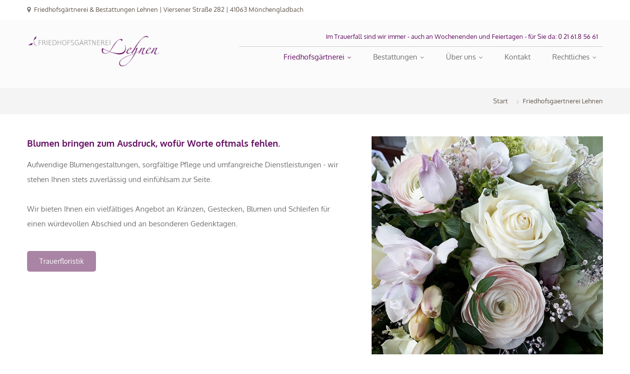

--- FILE ---
content_type: text/html; charset=UTF-8
request_url: https://friedhofsgaertnerei-lehnen.de/?location=friedhofsgaertnerei&sesid=dd975315764bca8566123b2ac2811e1a
body_size: 19364
content:
	<!doctype html>
<!--[if IE 7 ]>
<html lang="en" class="ie7"> <![endif]-->
<!--[if IE 8 ]>
<html lang="en" class="ie8"> <![endif]-->
<!--[if IE 9 ]>
<html lang="en" class="ie9"> <![endif]-->
<!--[if (gt IE 9)|!(IE)]><!-->
<html lang="en">
<!--<![endif]-->

	<head>
	<!-- Consent Tool -->
		<script type="text/javascript" data-cmp-ab="1" src="https://cdn.consentmanager.net/delivery/autoblocking/51ea650112701.js" data-cmp-host="a.delivery.consentmanager.net" data-cmp-cdn="cdn.consentmanager.net" data-cmp-codesrc="0"></script>
	<!-- Consent Tool Ende -->
		<!-- Start Metaangaben -->
		<!-- META -->
<meta charset="utf-8">
<meta http-equiv="X-UA-Compatible" content="IE=edge">
<meta name="viewport" content="width=device-width, initial-scale=1">
<meta name="description" content="Die Friedhofsg&auml;rtnerei Lehnen pr&auml;sentiert sich ...">
<meta name="keywords" content="Friedhofsg&auml;rtnerei, bestattungen, lehnen, blumen, grabpflege, floristik, m&ouml;nchengladbach, blumenladen, pflanzen, friedhof, sommer, herbst, winter, bepflanzung, rheydt, venn, floristikgesch&auml;ft, service">
<meta name="author" content="Markus Cremer">
<meta name="language" content="de">
<meta name="rights" content="&copy; 2022 Friedhofsgaertnerei und Bestattungen Lehnen">
<meta name="date" content="2021-10-10">
<meta name="revisit-after" content="7 days">
<meta name="robots" content="index, follow">
<meta name="owner" content="webmaster@friedhofsgaertnerei-lehnen.de">
<meta name="revisit-after" content="7 days">		
		<!-- Start Cascading Style Sheets -->
		    

<!-- ICONS CSS -->
<link rel="stylesheet" href="https://cdnjs.cloudflare.com/ajax/libs/font-awesome/4.7.0/css/font-awesome.min.css">
<link rel="stylesheet" href="./css/fonts.css">
<link rel="stylesheet" href="./css/icon/font/flaticon.css">
<!-- THEME STYLES CSS -->
<link rel="stylesheet" href="./css/bootstrap.css">
<link rel="stylesheet" href="./js/vendor/slick/slick.css">
<link rel="stylesheet" href="./css/animate.css">
<link rel="stylesheet" href="./css/themesuite.css">
<link rel="stylesheet" href="./js/vendor/lity/lity.min.css">
<link rel="stylesheet" href="./css/main.css">
<script src="./js/vendor/modernizr-2.8.3-respond-1.4.2.min.js"></script>		
		<!-- favicon einbinden -->
		<!-- FAVICON -->
		<link rel="shortcut icon" href="img/favicon.ico">
		<link rel="apple-touch-icon" href="img/apple-touch-icon.png">
		
		<!-- Seitentitel -->
		<title>Friedhofsgaertnerei Lehnen</title>
		
			</head>
	<body>	
		<div class="wrapper">
      <!-- CONTENT -->
	 		<!-- TOPBAR -->
<div class="topbar topbar3">
	<div class="container">
		<div class="row">
			<div class="col-md-12 col-sm-12 hidden-xs">
									<p><i class="fa fa-map-marker"></i> <a href="#">Friedhofsg&auml;rtnerei &amp; Bestattungen Lehnen | Viersener Stra&szlig;e 282 | 41063 M&ouml;nchengladbach</a></p>
							</div>
		</div>
	</div>
</div>
<!-- ENDE TOPBAR -->	<!-- NAVBAR -->
<header class="header4 header5 ">
	<div class="container">
		<div class="row">
			<div class="col-md-3 col-sm-3 col-xs-8">
								 	<a href="?location=startup&sesid=dd975315764bca8566123b2ac2811e1a" class="navbar-brand">
				 							 							 								 						 							 							 			<img src="./img/logo_lehnen_gaertnerei.png" class="img-responsive" alt="Logo Friedhofsgärtnerei 320x75px" title="zur Startseite">					 						 							 							 								 						 							 							 								 						 						 	</a>
							</div>
			<div class="col-md-9 col-sm-9 col-xs-4">
				<div class="header-top hidden-xs">
					<div class="cart-header2 cart-show pull-right hidden-xs">
						Im Trauerfall sind wir immer - auch an Wochenenden und Feiertagen - f&uuml;r Sie da: 0 21 61.8 56 61					</div>
				</div>
				<div class="clearfix"></div>
				<nav class="navbar navbar-default">
  <button type="button" class="navbar-toggle collapsed" data-toggle="collapse" data-target="#navbar" aria-expanded="false" aria-controls="navbar">
  	<span>
  		<i class="fa fa-bars"></i>
  	</span>
  </button>
  <div id="navbar" class="navbar-collapse collapse">
    <ul class="nav navbar-nav">
    	      	<li class="active  dropdown dropdown-normal">
      		      			<a href="?location=friedhofsgaertnerei&amp;sesid=dd975315764bca8566123b2ac2811e1a">
      		      			Friedhofsg&auml;rtnerei <span class="fa fa-angle-down"></span>      		</a>
                    	<ul id="submenu2" class="dropdown-menu dropdown-menu-v3">
          																																																																																																																																											<li>
										<a href="?location=floristik&amp;sesid=dd975315764bca8566123b2ac2811e1a">
											Trauerfloristik
										</a>
									</li>
																																																																																																											<li>
										<a href="?location=grabpflege&amp;sesid=dd975315764bca8566123b2ac2811e1a">
											Grab- und Dauergrabpflege
										</a>
									</li>
																																																																																																																																																																																																																																																																																																																																																																																																																																										</ul>
									</li>
			      	<li class=" dropdown dropdown-normal">
      		      			<a href="?location=bestattungen&amp;sesid=dd975315764bca8566123b2ac2811e1a">
      		      			Bestattungen <span class="fa fa-angle-down"></span>      		</a>
                    	<ul id="submenu3" class="dropdown-menu dropdown-menu-v3">
          																																																																																																																												<li>
										<a href="?location=beratung&amp;sesid=dd975315764bca8566123b2ac2811e1a">
											Beratung
										</a>
									</li>
																																																																																												<li>
										<a href="?location=formen&amp;sesid=dd975315764bca8566123b2ac2811e1a">
											Bestattungsformen
										</a>
									</li>
																																																																																																																																									<li>
										<a href="?location=ueberfuehrung&amp;sesid=dd975315764bca8566123b2ac2811e1a">
											&Uuml;berf&uuml;hrung
										</a>
									</li>
																																																																																																																																									<li>
										<a href="?location=leistungen&amp;sesid=dd975315764bca8566123b2ac2811e1a">
											Leistungen
										</a>
									</li>
																																																														<li>
										<a href="?location=todo&amp;sesid=dd975315764bca8566123b2ac2811e1a">
											Trauerfall - was tun?
										</a>
									</li>
																																																														<li>
										<a href="?location=check&amp;sesid=dd975315764bca8566123b2ac2811e1a">
											Checklisten
										</a>
									</li>
																																															<li>
										<a href="?location=digi&amp;sesid=dd975315764bca8566123b2ac2811e1a">
											digitaler Nachlass
										</a>
									</li>
																																															<li>
										<a href="?location=vorsorge&amp;sesid=dd975315764bca8566123b2ac2811e1a">
											Vorsorge
										</a>
									</li>
																																																																		</ul>
									</li>
			      	<li class=" dropdown dropdown-normal">
      		      			<a href="?location=about&amp;sesid=dd975315764bca8566123b2ac2811e1a">
      		      			&Uuml;ber uns <span class="fa fa-angle-down"></span>      		</a>
                    	<ul id="submenu1" class="dropdown-menu dropdown-menu-v3">
          																																																																															<li>
										<a href="?location=local&amp;sesid=dd975315764bca8566123b2ac2811e1a">
											Lokale Infos
										</a>
									</li>
																																																																																																																																																																																						<li>
										<a href="?location=presse&amp;sesid=dd975315764bca8566123b2ac2811e1a">
											Presseberichte
										</a>
									</li>
																																																																													<li>
										<a href="?location=timeline&amp;sesid=dd975315764bca8566123b2ac2811e1a">
											Unsere Geschichte
										</a>
									</li>
																																																																																																																																																																																																																																																																																																																																																															</ul>
									</li>
			      	<li class=" ">
      		      			<a href="?location=kontakt&amp;sesid=dd975315764bca8566123b2ac2811e1a">
      		      			Kontakt      		</a>
          				</li>
			      	<li class=" dropdown dropdown-normal">
      		      			<a href="#">
      		      			Rechtliches <span class="fa fa-angle-down"></span>      		</a>
                    	<ul id="submenu5" class="dropdown-menu dropdown-menu-v3">
          																																																																																																													<li>
										<a href="?location=impressum&amp;sesid=dd975315764bca8566123b2ac2811e1a">
											Impressum
										</a>
									</li>
																																																																																												<li>
										<a href="?location=datenschutz&amp;sesid=dd975315764bca8566123b2ac2811e1a">
											Datenschutz
										</a>
									</li>
																																																																																																																																																																																						<li>
										<a href="?location=agb&amp;sesid=dd975315764bca8566123b2ac2811e1a">
											AGB
										</a>
									</li>
																																																																																																																																																																																																																																																																																																																		</ul>
									</li>
			 
    </ul>
  </div>
  <!--/.nav-collapse -->
  <!--/.container-fluid -->
</nav>			</div>
		</div>
	</div>
</header>
<div class="clearfix"></div>
<!-- ENDE NAVBAR -->			<div class="page_head wow fadeInUp">
	<div class="container">
		<ul class="bcrumbs pull-right">
			<li><a href="?location=startup&sesid=dd975315764bca8566123b2ac2811e1a">Start</a></li>
			<li>Friedhofsgaertnerei Lehnen</li>
		</ul>
	</div>
</div>

		<!-- CONTENT -->
<div class="clearfix"></div>
<div class="funeral-content bg-white padding-top-30 padding-bottom-30">
	<div class="container">
		<div class="row">
			<div class="col-md-7 col-sm-6 margin-bottom-30 fc-info">
				<div class="margin-bottom-20"></div>
									<h4>Blumen bringen zum Ausdruck, wof&uuml;r Worte oftmals fehlen.</h4>
					<p>Aufwendige Blumengestaltungen, sorgfältige Pflege und umfangreiche Dienstleistungen - wir stehen Ihnen stets zuverlässig und einfühlsam zur Seite.<br />
<br />
Wir bieten Ihnen ein vielfältiges Angebot an Kränzen, Gestecken, Blumen und Schleifen für einen würdevollen Abschied und an besonderen Gedenktagen.</p>					
					<a href="?location=floristik&sesid=dd975315764bca8566123b2ac2811e1a" class="btn btn-primary btn-md paddding-horizontal-30 margin-top-40">Trauerfloristik</a>					
							</div>
			<div class="col-md-5 col-sm-6 margin-bottom-30">
				<div class="item padding-vertical-15">
					<img src="./img/gaertnerei/Gaertnerei_Block_1.jpg" class="img-responsive" alt="" />
				</div>
			</div>
		</div>
	</div>
</div>
<div class="home-shop padding-top-30 padding-bottom-70">
	<div class="container">      		
		<div class="row">
			      	<div class="col-md-4 col-sm-4 resource-item margin-bottom-30">
	        <div class="ri-thumb">
	          <img src="img/gaertnerei/Gaertnerei_Block_2_1.jpg" class="img-responsive" alt="">
	        </div>
	        <p class="margin-top-20 margin-bottom-30 text-center">
	        	Wir sind immer f&uuml;r Sie da! Die Familie Lehnen steht Ihnen stets zuverl&auml;ssig und einf&uuml;hlsam zur Seite.
	        </p>
	        <center><a href="?location=about&sesid=dd975315764bca8566123b2ac2811e1a" class="btn btn-default btn-md">&Uuml;ber uns</a></center>
	      </div>
     	      	<div class="col-md-4 col-sm-4 resource-item margin-bottom-30">
	        <div class="ri-thumb">
	          <img src="img/gaertnerei/Gaertnerei_Block_2_2.jpg" class="img-responsive" alt="">
	        </div>
	        <p class="margin-top-20 margin-bottom-30 text-center">
	        	Ein gepflegtes und liebevoll geschm&uuml;cktes Grab ist ein Zeichen der Zuneigung und Erinnerung an einen geliebten Menschen.
	        </p>
	        <center><a href="?location=grabpflege&sesid=dd975315764bca8566123b2ac2811e1a" class="btn btn-default btn-md">Grabpflege</a></center>
	      </div>
     	      	<div class="col-md-4 col-sm-4 resource-item margin-bottom-30">
	        <div class="ri-thumb">
	          <img src="img/gaertnerei/Gaertnerei_Block_2_3.jpg" class="img-responsive" alt="">
	        </div>
	        <p class="margin-top-20 margin-bottom-30 text-center">
	        	Ein Unternehmen mit Tradition -  Friedhofsg&auml;rtnerei &amp; Bestattungen Lehnen  wird bereits in der vierten Generation betrieben.
	        </p>
	        <center><a href="?location=timeline&sesid=dd975315764bca8566123b2ac2811e1a" class="btn btn-default btn-md">Geschichte</a></center>
	      </div>
     			</div>
	</div>
</div>
<div class="facilities padding-top-100 padding-bottom-50 bg-gray">
	<div class="container">
		<div class="section-head text-center margin-bottom-70">
						<h3 class="h2">Sie w&uuml;nschen eine individuelle Beratung?</h3>
			<div class="margin-bottom-30"></div>
			<p>Vereinbaren Sie mit uns einen unverbindlichen Termin. Sie kÃ¶nnen uns telefonisch unter <nobr>0 21 61 / 8 56 55</nobr> erreichen.</p>
					</div>
	</div>
</div>
<div class="services padding-top-100 padding-bottom-40">
	<div class="container">
		<div class="row">
						<div class="col-md-3 col-sm-3 service-item text-center margin-bottom-60">
				<a href="?location=leistungen&sesid=dd975315764bca8566123b2ac2811e1a">
					<i class="flaticon-black"></i>
					<h4>Leistungen</h4>
					<p>Von der Trauerfloristik bis zur Bestattung - hier ein kurzer &Uuml;berblick &uuml;ber unser Leistungsspektrum.</p>
				</a>
			</div>
						<div class="col-md-3 col-sm-3 service-item text-center margin-bottom-60">
				<a href="?location=local&sesid=dd975315764bca8566123b2ac2811e1a">
					<i class="flaticon-link"></i>
					<h4>Lokale Informationen</h4>
					<p>Ein &Uuml;berblick &uuml;ber Pfarren, Friedh&ouml;fe und Partner rund um unseren Standort.</p>
				</a>
			</div>
						<div class="col-md-3 col-sm-3 service-item text-center margin-bottom-60">
				<a href="?location=vorsorge&sesid=dd975315764bca8566123b2ac2811e1a">
					<i class="flaticon-tool"></i>
					<h4>Vorsorge</h4>
					<p>Ihre pers&ouml;nliche Bestattungsvorsorge - wir informieren Sie gerne.</p>
				</a>
			</div>
						<div class="col-md-3 col-sm-3 service-item text-center margin-bottom-60">
				<a href="?location=kontakt&sesid=dd975315764bca8566123b2ac2811e1a">
					<i class="flaticon-write"></i>
					<h4>Kontakt</h4>
					<p>Senden Sie uns Ihre Nachricht &uuml;ber unser Kontaktformular.</p>
				</a>
			</div>
			  	</div>
	</div>
</div>	 <!-- FOOTER -->
 				      <footer class="wow fadeInUpBig">
	      	<div class="container padding-top-100 padding-bottom-40">
	      		<div class="row">
	      			<div class="col-md-4 col-sm-4 footer-contact margin-bottom-40">
	      				<h4>Kontaktdaten</h4>
	      				<div class="cinfo">
	      					<p class="abbr">									
			    						<i class="fa fa-map-marker"></i> Friedhofsg&auml;rtnerei &amp; Bestattungen Lehnen<br>Viersener Stra&szlig;e 282<br>41063 M&ouml;nchengladbach<br>
			    						<i class="flaticon-black"></i> <a href="mailto:info@friedhofsgaertnerei-lehnen.de">info[at]friedhofsgaertnerei-lehnen.de</a><br>
			    						<i class="flaticon-technology"></i> 0 21 61 . 8 56 61<br>
			    						<i class="fa fa-fax"></i> 0 21 61 . 8 83 38<br>
			    						<i class="fa fa-mobile"></i>0 15 77 . 6 30 47 76		  					
			  					</p>
		  					</div>
	      			</div>      			
	      			<div class="col-md-3 col-sm-4 footer-contact margin-bottom-40">
	      				<h4>Rechtliches</h4>
	      				<div class="cinfo">
	      					<p class="abbr">
	      						<a href="?location=datenschutz&sesid=dd975315764bca8566123b2ac2811e1a">Datenschutz</a><br>
	      						<a href="?location=impressum&sesid=dd975315764bca8566123b2ac2811e1a">Impressum</a><br>
	      						<a href="?location=agb&sesid=dd975315764bca8566123b2ac2811e1a">AGB</a>
	      					</p>
	      				</div>
	      			</div>
	      			<div class="col-md-5 col-sm-4 footer-contact margin-bottom-40">
	      				<div class="cinfo">
		      				<h4>digitaler Nachlass via Columba</h4>
		      				<p class="abbr margin-bottom-40" style="line-height: 18px !important;">
		      					Die digitalen Hinterlassenschaften eines Verstorbenen sind f&uuml;r Angeh&ouml;rige meist nur selten zug&auml;nglich und damit im Sterbefall nicht kontrollierbar. Mit dem Online-Schutzpaket k&ouml;nnen Sie als Angeh&ouml;rige den digitalen Nachlass einfach ermitteln und entsprechend regeln lassen. Einfach, sicher und in allen wesentlichen Bereichen des Internets.<br><br>
		      					<a href="?location=digi&sesid=dd975315764bca8566123b2ac2811e1a" class="btn btn-default btn-md margin-bottom-40">weitere Informationen</a>
		      				</p>
		      			</div>
		      		</div>      			
	      		</div>
	      	</div>      	
	      </footer>
	           <!-- ENDE FOOTER -->
    </div>       
    
    <!-- JAVASCRIPT -->
    <script src="js/vendor/jquery.min.js"></script>
    <script src="js/vendor/bootstrap.js"></script>
    <script src="js/vendor/slick/slick.min.js"></script>
    <script src="https://s3-us-west-2.amazonaws.com/s.cdpn.io/3/froogaloop.js"></script>
    <script src="js/vendor/lity/lity.min.js"></script>
    <script src="js/main.js"></script>
    <script src="js/contact.js"></script>
    <script src="js/mc/jquery.ketchup.all.min.js"></script>
    <script src="js/mc/main.js"></script>
       
    <!-- Google Analytics: change UA-XXXXX-X to be your site's ID. 
    <script>
    (function(b, o, i, l, e, r) {
        b.GoogleAnalyticsObject = l;
        b[l] || (b[l] =
            function() {
                (b[l].q = b[l].q || []).push(arguments) });
        b[l].l = +new Date;
        e = o.createElement(i);
        r = o.getElementsByTagName(i)[0];
        e.src = '//www.google-analytics.com/analytics.js';
        r.parentNode.insertBefore(e, r)
    }(window, document, 'script', 'ga'));
    ga('create', 'UA-XXXXX-X', 'auto');
    ga('send', 'pageview');
    </script>
    -->
    	</body>
</html>

--- FILE ---
content_type: text/css
request_url: https://friedhofsgaertnerei-lehnen.de/css/fonts.css
body_size: 7154
content:
/* crimson-pro-regular - latin */
@font-face {
  font-family: 'Crimson Pro';
  font-style: normal;
  font-weight: 400;
  src: url('../fonts/crimson-pro-v23-latin-regular.eot'); /* IE9 Compat Modes */
  src: local(''),
       url('../fonts/crimson-pro-v23-latin-regular.eot?#iefix') format('embedded-opentype'), /* IE6-IE8 */
       url('../fonts/crimson-pro-v23-latin-regular.woff2') format('woff2'), /* Super Modern Browsers */
       url('../fonts/crimson-pro-v23-latin-regular.woff') format('woff'), /* Modern Browsers */
       url('../fonts/crimson-pro-v23-latin-regular.ttf') format('truetype'), /* Safari, Android, iOS */
       url('../fonts/crimson-pro-v23-latin-regular.svg#CrimsonPro') format('svg'); /* Legacy iOS */
}

/* crimson-pro-600 - latin */
@font-face {
  font-family: 'Crimson Pro';
  font-style: normal;
  font-weight: 600;
  src: url('../fonts/crimson-pro-v23-latin-600.eot'); /* IE9 Compat Modes */
  src: local(''),
       url('../fonts/crimson-pro-v23-latin-600.eot?#iefix') format('embedded-opentype'), /* IE6-IE8 */
       url('../fonts/crimson-pro-v23-latin-600.woff2') format('woff2'), /* Super Modern Browsers */
       url('../fonts/crimson-pro-v23-latin-600.woff') format('woff'), /* Modern Browsers */
       url('../fonts/crimson-pro-v23-latin-600.ttf') format('truetype'), /* Safari, Android, iOS */
       url('../fonts/crimson-pro-v23-latin-600.svg#CrimsonPro') format('svg'); /* Legacy iOS */
}

/* crimson-pro-700 - latin */
@font-face {
  font-family: 'Crimson Pro';
  font-style: normal;
  font-weight: 700;
  src: url('../fonts/crimson-pro-v23-latin-700.eot'); /* IE9 Compat Modes */
  src: local(''),
       url('../fonts/crimson-pro-v23-latin-700.eot?#iefix') format('embedded-opentype'), /* IE6-IE8 */
       url('../fonts/crimson-pro-v23-latin-700.woff2') format('woff2'), /* Super Modern Browsers */
       url('../fonts/crimson-pro-v23-latin-700.woff') format('woff'), /* Modern Browsers */
       url('../fonts/crimson-pro-v23-latin-700.ttf') format('truetype'), /* Safari, Android, iOS */
       url('../fonts/crimson-pro-v23-latin-700.svg#CrimsonPro') format('svg'); /* Legacy iOS */
}

/* crimson-pro-italic - latin */
@font-face {
  font-family: 'Crimson Pro';
  font-style: italic;
  font-weight: 400;
  src: url('../fonts/crimson-pro-v23-latin-italic.eot'); /* IE9 Compat Modes */
  src: local(''),
       url('../fonts/crimson-pro-v23-latin-italic.eot?#iefix') format('embedded-opentype'), /* IE6-IE8 */
       url('../fonts/crimson-pro-v23-latin-italic.woff2') format('woff2'), /* Super Modern Browsers */
       url('../fonts/crimson-pro-v23-latin-italic.woff') format('woff'), /* Modern Browsers */
       url('../fonts/crimson-pro-v23-latin-italic.ttf') format('truetype'), /* Safari, Android, iOS */
       url('../fonts/crimson-pro-v23-latin-italic.svg#CrimsonPro') format('svg'); /* Legacy iOS */
}

/* crimson-pro-600italic - latin */
@font-face {
  font-family: 'Crimson Pro';
  font-style: italic;
  font-weight: 600;
  src: url('../fonts/crimson-pro-v23-latin-600italic.eot'); /* IE9 Compat Modes */
  src: local(''),
       url('../fonts/crimson-pro-v23-latin-600italic.eot?#iefix') format('embedded-opentype'), /* IE6-IE8 */
       url('../fonts/crimson-pro-v23-latin-600italic.woff2') format('woff2'), /* Super Modern Browsers */
       url('../fonts/crimson-pro-v23-latin-600italic.woff') format('woff'), /* Modern Browsers */
       url('../fonts/crimson-pro-v23-latin-600italic.ttf') format('truetype'), /* Safari, Android, iOS */
       url('../fonts/crimson-pro-v23-latin-600italic.svg#CrimsonPro') format('svg'); /* Legacy iOS */
}

/* crimson-pro-700italic - latin */
@font-face {
  font-family: 'Crimson Pro';
  font-style: italic;
  font-weight: 700;
  src: url('../fonts/crimson-pro-v23-latin-700italic.eot'); /* IE9 Compat Modes */
  src: local(''),
       url('../fonts/crimson-pro-v23-latin-700italic.eot?#iefix') format('embedded-opentype'), /* IE6-IE8 */
       url('../fonts/crimson-pro-v23-latin-700italic.woff2') format('woff2'), /* Super Modern Browsers */
       url('../fonts/crimson-pro-v23-latin-700italic.woff') format('woff'), /* Modern Browsers */
       url('../fonts/crimson-pro-v23-latin-700italic.ttf') format('truetype'), /* Safari, Android, iOS */
       url('../fonts/crimson-pro-v23-latin-700italic.svg#CrimsonPro') format('svg'); /* Legacy iOS */
}


/* oxygen-300 - latin */
@font-face {
  font-family: 'Oxygen';
  font-style: normal;
  font-weight: 300;
  src: url('../fonts/oxygen-v15-latin-300.eot'); /* IE9 Compat Modes */
  src: local(''),
       url('../fonts/oxygen-v15-latin-300.eot?#iefix') format('embedded-opentype'), /* IE6-IE8 */
       url('../fonts/oxygen-v15-latin-300.woff2') format('woff2'), /* Super Modern Browsers */
       url('../fonts/oxygen-v15-latin-300.woff') format('woff'), /* Modern Browsers */
       url('../fonts/oxygen-v15-latin-300.ttf') format('truetype'), /* Safari, Android, iOS */
       url('../fonts/oxygen-v15-latin-300.svg#Oxygen') format('svg'); /* Legacy iOS */
}

/* oxygen-700 - latin */
@font-face {
  font-family: 'Oxygen';
  font-style: normal;
  font-weight: 700;
  src: url('../fonts/oxygen-v15-latin-700.eot'); /* IE9 Compat Modes */
  src: local(''),
       url('../fonts/oxygen-v15-latin-700.eot?#iefix') format('embedded-opentype'), /* IE6-IE8 */
       url('../fonts/oxygen-v15-latin-700.woff2') format('woff2'), /* Super Modern Browsers */
       url('../fonts/oxygen-v15-latin-700.woff') format('woff'), /* Modern Browsers */
       url('../fonts/oxygen-v15-latin-700.ttf') format('truetype'), /* Safari, Android, iOS */
       url('../fonts/oxygen-v15-latin-700.svg#Oxygen') format('svg'); /* Legacy iOS */
}

/* oxygen-regular - latin */
@font-face {
  font-family: 'Oxygen';
  font-style: normal;
  font-weight: 400;
  src: url('../fonts/oxygen-v15-latin-regular.eot'); /* IE9 Compat Modes */
  src: local(''),
       url('../fonts/oxygen-v15-latin-regular.eot?#iefix') format('embedded-opentype'), /* IE6-IE8 */
       url('../fonts/oxygen-v15-latin-regular.woff2') format('woff2'), /* Super Modern Browsers */
       url('../fonts/oxygen-v15-latin-regular.woff') format('woff'), /* Modern Browsers */
       url('../fonts/oxygen-v15-latin-regular.ttf') format('truetype'), /* Safari, Android, iOS */
       url('../fonts/oxygen-v15-latin-regular.svg#Oxygen') format('svg'); /* Legacy iOS */
}


/* oxygen-mono-regular - latin-ext_latin */
@font-face {
  font-family: 'Oxygen Mono';
  font-style: normal;
  font-weight: 400;
  src: url('../fonts/oxygen-mono-v13-latin-ext_latin-regular.eot'); /* IE9 Compat Modes */
  src: local(''),
       url('../fonts/oxygen-mono-v13-latin-ext_latin-regular.eot?#iefix') format('embedded-opentype'), /* IE6-IE8 */
       url('../fonts/oxygen-mono-v13-latin-ext_latin-regular.woff2') format('woff2'), /* Super Modern Browsers */
       url('../fonts/oxygen-mono-v13-latin-ext_latin-regular.woff') format('woff'), /* Modern Browsers */
       url('../fonts/oxygen-mono-v13-latin-ext_latin-regular.ttf') format('truetype'), /* Safari, Android, iOS */
       url('../fonts/oxygen-mono-v13-latin-ext_latin-regular.svg#OxygenMono') format('svg'); /* Legacy iOS */
}


--- FILE ---
content_type: text/css
request_url: https://friedhofsgaertnerei-lehnen.de/css/themesuite.css
body_size: 94884
content:
/***********************************************************************
       _______  ___   __  ________      ______  ___  __ __    
      / __/ _ \/ _ | /  |/  / __/ | /| / / __ \/ _ \/ //_/    
     / _// , _/ __ |/ /|_/ / _/ | |/ |/ / /_/ / , _/ ,<       
    /_/ /_/|_/_/ |_/_/  /_/___/ |__/|__/\____/_/|_/_/|_|      
                                                              
   __          ________                   ____     _ __     
  / /  __ __  /_  __/ /  ___ __ _  ___   / __/_ __(_) /____ 
 / _ \/ // /   / / / _ \/ -_)  ' \/ -_) _\ \/ // / / __/ -_)
/_.__/\_, /   /_/ /_//_/\__/_/_/_/\__/ /___/\_,_/_/\__/\__/ 
     /___/                                                                                                                                                                          
     
***********************************************************************/

/* Padding All Sides */
.padding-5 {
  padding: 5px !important;
}
.padding-10 {
  padding: 10px !important;
}
.padding-15 {
  padding: 15px !important;
}
.padding-20 {
  padding: 20px !important;
}
.padding-25 {
  padding: 25px !important;
}
.padding-30 {
  padding: 30px !important;
}
.padding-40 {
  padding: 40px !important;
}
.padding-50 {
  padding: 50px !important;
}
.padding-60 {
  padding: 60px !important;
}
.padding-70 {
  padding: 70px !important;
}
.padding-80 {
  padding: 80px !important;
}
.padding-90 {
  padding: 90px !important;
}
.padding-100 {
  padding: 100px !important;
}
.padding-110 {
  padding: 110px !important;
}
.padding-120 {
  padding: 120px !important;
}
.padding-130 {
  padding: 130px !important;
}
.padding-140 {
  padding: 140px !important;
}
.padding-150 {
  padding: 150px !important;
}

/* Padding (Left & Right) Horizontal Sides 
    Left
*/
.padding-horizontal-5, .padding-left-5 {
  padding-left: 5px !important;
}
.padding-horizontal-10, .padding-left-10 {
  padding-left: 10px !important;
}
.padding-horizontal-15, .padding-left-15 {
  padding-left: 15px !important;
}
.padding-horizontal-20, .padding-left-20 {
  padding-left: 20px !important;
}
.padding-horizontal-25, .padding-left-25 {
  padding-left: 25px !important;
}
.padding-horizontal-30, .padding-left-30 {
  padding-left: 30px !important;
}
.padding-horizontal-40, .padding-left-40 {
  padding-left: 40px !important;
}
.padding-horizontal-50, .padding-left-50 {
  padding-left: 50px !important;
}
.padding-horizontal-60, .padding-left-60 {
  padding-left: 60px !important;
}
.padding-horizontal-70, .padding-left-70 {
  padding-left: 70px !important;
}
.padding-horizontal-80, .padding-left-80 {
  padding-left: 80px !important;
}
.padding-horizontal-90, .padding-left-90 {
  padding-left: 90px !important;
}
.padding-horizontal-100, .padding-left-100 {
  padding-left: 100px !important;
}
.padding-horizontal-110, .padding-left-110 {
  padding-left: 110px !important;
}
.padding-horizontal-120, .padding-left-120 {
  padding-left: 120px !important;
}
.padding-horizontal-130, .padding-left-130 {
  padding-left: 130px !important;
}
.padding-horizontal-140, .padding-left-140 {
  padding-left: 140px !important;
}
.padding-horizontal-150, .padding-left-150 {
  padding-left: 150px !important;
}
/*
    Right
*/
.padding-horizontal-5, .padding-right-5 {
  padding-right: 5px !important;
}
.padding-horizontal-10, .padding-right-10 {
  padding-right: 10px !important;
}
.padding-horizontal-15, .padding-right-15 {
  padding-right: 15px !important;
}
.padding-horizontal-20, .padding-right-20 {
  padding-right: 20px !important;
}
.padding-horizontal-25, .padding-right-25 {
  padding-right: 25px !important;
}
.padding-horizontal-30, .padding-right-30 {
  padding-right: 30px !important;
}
.padding-horizontal-40, .padding-right-40 {
  padding-right: 40px !important;
}
.padding-horizontal-50, .padding-right-50 {
  padding-right: 50px !important;
}
.padding-horizontal-60, .padding-right-60 {
  padding-right: 60px !important;
}
.padding-horizontal-70, .padding-right-70 {
  padding-right: 70px !important;
}
.padding-horizontal-80, .padding-right-80 {
  padding-right: 80px !important;
}
.padding-horizontal-90, .padding-right-90 {
  padding-right: 90px !important;
}
.padding-horizontal-100, .padding-right-100 {
  padding-right: 100px !important;
}
.padding-horizontal-110, .padding-right-110 {
  padding-right: 110px !important;
}
.padding-horizontal-120, .padding-right-120 {
  padding-right: 120px !important;
}
.padding-horizontal-130, .padding-right-130 {
  padding-right: 130px !important;
}
.padding-horizontal-140, .padding-right-140 {
  padding-right: 140px !important;
}
.padding-horizontal-150, .padding-right-150 {
  padding-right: 150px !important;
}


/* Padding (Top & Bottom) Vertical Sides 
    Top
*/
.padding-vertical-10, .padding-top-10 {
  padding-top: 10px !important;
}
.padding-vertical-15, .padding-top-15 {
  padding-top: 15px !important;
}
.padding-vertical-20, .padding-top-20 {
  padding-top: 20px !important;
}
.padding-vertical-25, .padding-top-25 {
  padding-top: 25px !important;
}
.padding-vertical-30, .padding-top-30 {
  padding-top: 30px !important;
}
.padding-vertical-40, .padding-top-40 {
  padding-top: 40px !important;
}
.padding-vertical-50, .padding-top-50 {
  padding-top: 50px !important;
}
.padding-vertical-60, .padding-top-60 {
  padding-top: 60px !important;
}
.padding-vertical-70, .padding-top-70 {
  padding-top: 70px !important;
}
.padding-vertical-80, .padding-top-80 {
  padding-top: 80px !important;
}
.padding-vertical-90, .padding-top-90 {
  padding-top: 90px !important;
}
.padding-vertical-100, .padding-top-100 {
  padding-top: 100px !important;
}
.padding-vertical-110, .padding-top-110 {
  padding-top: 110px !important;
}
.padding-vertical-120, .padding-top-120 {
  padding-top: 120px !important;
}
.padding-vertical-130, .padding-top-130 {
  padding-top: 130px !important;
}
.padding-vertical-140, .padding-top-140 {
  padding-top: 140px !important;
}
.padding-vertical-150, .padding-top-150 {
  padding-top: 150px !important;
}
/*
    Bottom
*/
.padding-vertical-5, .padding-bottom-5 {
  padding-bottom: 5px !important;
}
.padding-vertical-10, .padding-bottom-10 {
  padding-bottom: 10px !important;
}
.padding-vertical-15, .padding-bottom-15 {
  padding-bottom: 15px !important;
}
.padding-vertical-20, .padding-bottom-20 {
  padding-bottom: 20px !important;
}
.padding-vertical-25, .padding-bottom-25 {
  padding-bottom: 25px !important;
}
.padding-vertical-30, .padding-bottom-30 {
  padding-bottom: 30px !important;
}
.padding-vertical-40, .padding-bottom-40 {
  padding-bottom: 40px !important;
}
.padding-vertical-50, .padding-bottom-50 {
  padding-bottom: 50px !important;
}
.padding-vertical-60, .padding-bottom-60 {
  padding-bottom: 60px !important;
}
.padding-vertical-70, .padding-bottom-70 {
  padding-bottom: 70px !important;
}
.padding-vertical-80, .padding-bottom-80 {
  padding-bottom: 80px !important;
}
.padding-vertical-90, .padding-bottom-90 {
  padding-bottom: 90px !important;
}
.padding-vertical-100, .padding-bottom-100 {
  padding-bottom: 100px !important;
}
.padding-vertical-110, .padding-bottom-110 {
  padding-bottom: 110px !important;
}
.padding-vertical-120, .padding-bottom-120 {
  padding-bottom: 120px !important;
}
.padding-vertical-130, .padding-bottom-130 {
  padding-bottom: 130px !important;
}
.padding-vertical-140, .padding-bottom-140 {
  padding-bottom: 140px !important;
}
.padding-vertical-150, .padding-bottom-150 {
  padding-bottom: 150px !important;
}

/* No Padding */
.padding-none {
  padding: 0 !important;
}
.padding-left-none {
  padding-left: 0 !important;
}
.padding-right-none {
  padding-right: 0 !important;
}
.padding-top-none {
  padding-top: 0 !important;
}
.padding-bottom-none {
  padding-bottom: 0 !important;
}


/* Margin All Sides */
.margin-5 {
  margin: 5px !important;
}
.margin-10 {
  margin: 10px !important;
}
.margin-15 {
  margin: 15px !important;
}
.margin-20 {
  margin: 20px !important;
}
.margin-25 {
  margin: 25px !important;
}
.margin-30 {
  margin: 30px !important;
}
.margin-40 {
  margin: 40px !important;
}
.margin-50 {
  margin: 50px !important;
}
.margin-60 {
  margin: 60px !important;
}
.margin-70 {
  margin: 70px !important;
}
.margin-80 {
  margin: 80px !important;
}
.margin-90 {
  margin: 90px !important;
}
.margin-100 {
  margin: 100px !important;
}
.margin-110 {
  margin: 110px !important;
}
.margin-120 {
  margin: 120px !important;
}
.margin-130 {
  margin: 130px !important;
}
.margin-140 {
  margin: 140px !important;
}
.margin-150 {
  margin: 150px !important;
}

/* Margin (Left & Right) Horizontal Sides 
    Left
*/
.margin-horizontal-5, .margin-left-5 {
  margin-left: 5px !important;
}
.margin-horizontal-10, .margin-left-10 {
  margin-left: 10px !important;
}
.margin-horizontal-15, .margin-left-15 {
  margin-left: 15px !important;
}
.margin-horizontal-20, .margin-left-20 {
  margin-left: 20px !important;
}
.margin-horizontal-25, .margin-left-25 {
  margin-left: 25px !important;
}
.margin-horizontal-30, .margin-left-30 {
  margin-left: 30px !important;
}
.margin-horizontal-40, .margin-left-40 {
  margin-left: 40px !important;
}
.margin-horizontal-50, .margin-left-50 {
  margin-left: 50px !important;
}
.margin-horizontal-60, .margin-left-60 {
  margin-left: 60px !important;
}
.margin-horizontal-70, .margin-left-70 {
  margin-left: 70px !important;
}
.margin-horizontal-80, .margin-left-80 {
  margin-left: 80px !important;
}
.margin-horizontal-90, .margin-left-90 {
  margin-left: 90px !important;
}
.margin-horizontal-100, .margin-left-100 {
  margin-left: 100px !important;
}
.margin-horizontal-110, .margin-left-110 {
  margin-left: 110px !important;
}
.margin-horizontal-120, .margin-left-120 {
  margin-left: 120px !important;
}
.margin-horizontal-130, .margin-left-130 {
  margin-left: 130px !important;
}
.margin-horizontal-140, .margin-left-140 {
  margin-left: 140px !important;
}
.margin-horizontal-150, .margin-left-150 {
  margin-left: 150px !important;
}
/*
    Right
*/
.margin-horizontal-5, .margin-right-5 {
  margin-right: 5px !important;
}
.margin-horizontal-10, .margin-right-10 {
  margin-right: 10px !important;
}
.margin-horizontal-15, .margin-right-15 {
  margin-right: 15px !important;
}
.margin-horizontal-20, .margin-right-20 {
  margin-right: 20px !important;
}
.margin-horizontal-25, .margin-right-25 {
  margin-right: 25px !important;
}
.margin-horizontal-30, .margin-right-30 {
  margin-right: 30px !important;
}
.margin-horizontal-40, .margin-right-40 {
  margin-right: 40px !important;
}
.margin-horizontal-50, .margin-right-50 {
  margin-right: 50px !important;
}
.margin-horizontal-60, .margin-right-60 {
  margin-right: 60px !important;
}
.margin-horizontal-70, .margin-right-70 {
  margin-right: 70px !important;
}
.margin-horizontal-80, .margin-right-80 {
  margin-right: 80px !important;
}
.margin-horizontal-90, .margin-right-90 {
  margin-right: 90px !important;
}
.margin-horizontal-100, .margin-right-100 {
  margin-right: 100px !important;
}
.margin-horizontal-110, .margin-right-110 {
  margin-right: 110px !important;
}
.margin-horizontal-120, .margin-right-120 {
  margin-right: 120px !important;
}
.margin-horizontal-130, .margin-right-130 {
  margin-right: 130px !important;
}
.margin-horizontal-140, .margin-right-140 {
  margin-right: 140px !important;
}
.margin-horizontal-150, .margin-right-150 {
  margin-right: 150px !important;
}


/* Margin (Top & Bottom) Vertical Sides 
    Top
*/
.margin-vertical-5, .margin-top-5 {
  margin-top: 5px !important;
}
.margin-vertical-10, .margin-top-10 {
  margin-top: 10px !important;
}
.margin-vertical-15, .margin-top-15 {
  margin-top: 15px !important;
}
.margin-vertical-20, .margin-top-20 {
  margin-top: 20px !important;
}
.margin-vertical-25, .margin-top-25 {
  margin-top: 25px !important;
}
.margin-vertical-30, .margin-top-30 {
  margin-top: 30px !important;
}
.margin-vertical-40, .margin-top-40 {
  margin-top: 40px !important;
}
.margin-vertical-50, .margin-top-50 {
  margin-top: 50px !important;
}
.margin-vertical-60, .margin-top-60 {
  margin-top: 60px !important;
}
.margin-vertical-70, .margin-top-70 {
  margin-top: 70px !important;
}
.margin-vertical-80, .margin-top-80 {
  margin-top: 80px !important;
}
.margin-vertical-90, .margin-top-90 {
  margin-top: 90px !important;
}
.margin-vertical-100, .margin-top-100 {
  margin-top: 100px !important;
}
.margin-vertical-110, .margin-top-110 {
  margin-top: 110px !important;
}
.margin-vertical-120, .margin-top-120 {
  margin-top: 120px !important;
}
.margin-vertical-130, .margin-top-130 {
  margin-top: 130px !important;
}
.margin-vertical-140, .margin-top-140 {
  margin-top: 140px !important;
}
.margin-vertical-150, .margin-top-150 {
  margin-top: 150px !important;
}
/*
    Bottom
*/
.margin-vertical-5, .margin-bottom-5 {
  margin-bottom: 5px !important;
}
.margin-vertical-10, .margin-bottom-10 {
  margin-bottom: 10px !important;
}
.margin-vertical-15, .margin-bottom-15 {
  margin-bottom: 15px !important;
}
.margin-vertical-20, .margin-bottom-20 {
  margin-bottom: 20px !important;
}
.margin-vertical-25, .margin-bottom-25 {
  margin-bottom: 25px !important;
}
.margin-vertical-30, .margin-bottom-30 {
  margin-bottom: 30px !important;
}
.margin-vertical-40, .margin-bottom-40 {
  margin-bottom: 40px !important;
}
.margin-vertical-50, .margin-bottom-50 {
  margin-bottom: 50px !important;
}
.margin-vertical-60, .margin-bottom-60 {
  margin-bottom: 60px !important;
}
.margin-vertical-70, .margin-bottom-70 {
  margin-bottom: 70px !important;
}
.margin-vertical-80, .margin-bottom-80 {
  margin-bottom: 80px !important;
}
.margin-vertical-90, .margin-bottom-90 {
  margin-bottom: 90px !important;
}
.margin-vertical-100, .margin-bottom-100 {
  margin-bottom: 100px !important;
}
.margin-vertical-110, .margin-bottom-110 {
  margin-bottom: 110px !important;
}
.margin-vertical-120, .margin-bottom-120 {
  margin-bottom: 120px !important;
}
.margin-vertical-130, .margin-bottom-130 {
  margin-bottom: 130px !important;
}
.margin-vertical-140, .margin-bottom-140 {
  margin-bottom: 140px !important;
}
.margin-vertical-150, .margin-bottom-150 {
  margin-bottom: 150px !important;
}

/* No Margin */
.margin-none {
  margin: 0 !important;
}
.margin-left-none {
  margin-left: 0 !important;
}
.margin-right-none {
  margin-right: 0 !important;
}
.margin-top-none {
  margin-top: 0 !important;
}
.margin-bottom-none {
  margin-bottom: 0 !important;
}

/* XS Screen */
@media(max-width:543px){
  /* Padding All Sides */
  .xs-padding-10 {
    padding: 10px !important;
  }
  .xs-padding-15 {
    padding: 15px !important;
  }
  .xs-padding-20 {
    padding: 20px !important;
  }
  .xs-padding-25 {
    padding: 25px !important;
  }
  .xs-padding-30 {
    padding: 30px !important;
  }
  .xs-padding-40 {
    padding: 40px !important;
  }
  .xs-padding-50 {
    padding: 50px !important;
  }
  .xs-padding-60 {
    padding: 60px !important;
  }
  .xs-padding-70 {
    padding: 70px !important;
  }
  .xs-padding-80 {
    padding: 80px !important;
  }
  .xs-padding-90 {
    padding: 90px !important;
  }
  .xs-padding-100 {
    padding: 100px !important;
  }
  .xs-padding-110 {
    padding: 110px !important;
  }
  .xs-padding-120 {
    padding: 120px !important;
  }
  .xs-padding-130 {
    padding: 130px !important;
  }
  .xs-padding-140 {
    padding: 140px !important;
  }
  .xs-padding-150 {
    padding: 150px !important;
  }

  /* Padding (Left & Right) Horizontal Sides 
      Left
  */
  .xs-padding-horizontal-10, .xs-padding-left-10 {
    padding-left: 10px !important;
  }
  .xs-padding-horizontal-15, .xs-padding-left-15 {
    padding-left: 15px !important;
  }
  .xs-padding-horizontal-20, .xs-padding-left-20 {
    padding-left: 20px !important;
  }
  .xs-padding-horizontal-25, .xs-padding-left-25 {
    padding-left: 25px !important;
  }
  .xs-padding-horizontal-30, .xs-padding-left-30 {
    padding-left: 30px !important;
  }
  .xs-padding-horizontal-40, .xs-padding-left-40 {
    padding-left: 40px !important;
  }
  .xs-padding-horizontal-50, .xs-padding-left-50 {
    padding-left: 50px !important;
  }
  .xs-padding-horizontal-60, .xs-padding-left-60 {
    padding-left: 60px !important;
  }
  .xs-padding-horizontal-70, .xs-padding-left-70 {
    padding-left: 70px !important;
  }
  .xs-padding-horizontal-80, .xs-padding-left-80 {
    padding-left: 80px !important;
  }
  .xs-padding-horizontal-90, .xs-padding-left-90 {
    padding-left: 90px !important;
  }
  .xs-padding-horizontal-100, .xs-padding-left-100 {
    padding-left: 100px !important;
  }
  .xs-padding-horizontal-110, .xs-padding-left-110 {
    padding-left: 110px !important;
  }
  .xs-padding-horizontal-120, .xs-padding-left-120 {
    padding-left: 120px !important;
  }
  .xs-padding-horizontal-130, .xs-padding-left-130 {
    padding-left: 130px !important;
  }
  .xs-padding-horizontal-140, .xs-padding-left-140 {
    padding-left: 140px !important;
  }
  .xs-padding-horizontal-150, .xs-padding-left-150 {
    padding-left: 150px !important;
  }
  /*
      Right
  */
  .xs-padding-horizontal-10, .xs-padding-right-10 {
    padding-right: 10px !important;
  }
  .xs-padding-horizontal-15, .xs-padding-right-15 {
    padding-right: 15px !important;
  }
  .xs-padding-horizontal-20, .xs-padding-right-20 {
    padding-right: 20px !important;
  }
  .xs-padding-horizontal-25, .xs-padding-right-25 {
    padding-right: 25px !important;
  }
  .xs-padding-horizontal-30, .xs-padding-right-30 {
    padding-right: 30px !important;
  }
  .xs-padding-horizontal-40, .xs-padding-right-40 {
    padding-right: 40px !important;
  }
  .xs-padding-horizontal-50, .xs-padding-right-50 {
    padding-right: 50px !important;
  }
  .xs-padding-horizontal-60, .xs-padding-right-60 {
    padding-right: 60px !important;
  }
  .xs-padding-horizontal-70, .xs-padding-right-70 {
    padding-right: 70px !important;
  }
  .xs-padding-horizontal-80, .xs-padding-right-80 {
    padding-right: 80px !important;
  }
  .xs-padding-horizontal-90, .xs-padding-right-90 {
    padding-right: 90px !important;
  }
  .xs-padding-horizontal-100, .xs-padding-right-100 {
    padding-right: 100px !important;
  }
  .xs-padding-horizontal-110, .xs-padding-right-110 {
    padding-right: 110px !important;
  }
  .xs-padding-horizontal-120, .xs-padding-right-120 {
    padding-right: 120px !important;
  }
  .xs-padding-horizontal-130, .xs-padding-right-130 {
    padding-right: 130px !important;
  }
  .xs-padding-horizontal-140, .xs-padding-right-140 {
    padding-right: 140px !important;
  }
  .xs-padding-horizontal-150, .xs-padding-right-150 {
    padding-right: 150px !important;
  }


  /* Padding (Top & Bottom) Vertical Sides 
      Top
  */
  .xs-padding-vertical-10, .xs-padding-top-10 {
    padding-top: 10px !important;
  }
  .xs-padding-vertical-15, .xs-padding-top-15 {
    padding-top: 15px !important;
  }
  .xs-padding-vertical-20, .xs-padding-top-20 {
    padding-top: 20px !important;
  }
  .xs-padding-vertical-25, .xs-padding-top-25 {
    padding-top: 25px !important;
  }
  .xs-padding-vertical-30, .xs-padding-top-30 {
    padding-top: 30px !important;
  }
  .xs-padding-vertical-40, .xs-padding-top-40 {
    padding-top: 40px !important;
  }
  .xs-padding-vertical-50, .xs-padding-top-50 {
    padding-top: 50px !important;
  }
  .xs-padding-vertical-60, .xs-padding-top-60 {
    padding-top: 60px !important;
  }
  .xs-padding-vertical-70, .xs-padding-top-70 {
    padding-top: 70px !important;
  }
  .xs-padding-vertical-80, .xs-padding-top-80 {
    padding-top: 80px !important;
  }
  .xs-padding-vertical-90, .xs-padding-top-90 {
    padding-top: 90px !important;
  }
  .xs-padding-vertical-100, .xs-padding-top-100 {
    padding-top: 100px !important;
  }
  .xs-padding-vertical-110, .xs-padding-top-110 {
    padding-top: 110px !important;
  }
  .xs-padding-vertical-120, .xs-padding-top-120 {
    padding-top: 120px !important;
  }
  .xs-padding-vertical-130, .xs-padding-top-130 {
    padding-top: 130px !important;
  }
  .xs-padding-vertical-140, .xs-padding-top-140 {
    padding-top: 140px !important;
  }
  .xs-padding-vertical-150, .xs-padding-top-150 {
    padding-top: 150px !important;
  }
  /*
      Bottom
  */
  .xs-padding-vertical-10, .xs-padding-bottom-10 {
    padding-bottom: 10px !important;
  }
  .xs-padding-vertical-15, .xs-padding-bottom-15 {
    padding-bottom: 15px !important;
  }
  .xs-padding-vertical-20, .xs-padding-bottom-20 {
    padding-bottom: 20px !important;
  }
  .xs-padding-vertical-25, .xs-padding-bottom-25 {
    padding-bottom: 25px !important;
  }
  .xs-padding-vertical-30, .xs-padding-bottom-30 {
    padding-bottom: 30px !important;
  }
  .xs-padding-vertical-40, .xs-padding-bottom-40 {
    padding-bottom: 40px !important;
  }
  .xs-padding-vertical-50, .xs-padding-bottom-50 {
    padding-bottom: 50px !important;
  }
  .xs-padding-vertical-60, .xs-padding-bottom-60 {
    padding-bottom: 60px !important;
  }
  .xs-padding-vertical-70, .xs-padding-bottom-70 {
    padding-bottom: 70px !important;
  }
  .xs-padding-vertical-80, .xs-padding-bottom-80 {
    padding-bottom: 80px !important;
  }
  .xs-padding-vertical-90, .xs-padding-bottom-90 {
    padding-bottom: 90px !important;
  }
  .xs-padding-vertical-100, .xs-padding-bottom-100 {
    padding-bottom: 100px !important;
  }
  .xs-padding-vertical-110, .xs-padding-bottom-110 {
    padding-bottom: 110px !important;
  }
  .xs-padding-vertical-120, .xs-padding-bottom-120 {
    padding-bottom: 120px !important;
  }
  .xs-padding-vertical-130, .xs-padding-bottom-130 {
    padding-bottom: 130px !important;
  }
  .xs-padding-vertical-140, .xs-padding-bottom-140 {
    padding-bottom: 140px !important;
  }
  .xs-padding-vertical-150, .xs-padding-bottom-150 {
    padding-bottom: 150px !important;
  }

  /* No Padding */
  .xs-padding-none {
    padding: 0 !important;
  }
  .xs-padding-left-none {
    padding-left: 0 !important;
  }
  .xs-padding-right-none {
    padding-right: 0 !important;
  }
  .xs-padding-top-none {
    padding-top: 0 !important;
  }
  .xs-padding-bottom-none {
    padding-bottom: 0 !important;
  }


  /* Margin All Sides */
  .xs-margin-10 {
    margin: 10px !important;
  }
  .xs-margin-15 {
    margin: 15px !important;
  }
  .xs-margin-20 {
    margin: 20px !important;
  }
  .xs-margin-25 {
    margin: 25px !important;
  }
  .xs-margin-30 {
    margin: 30px !important;
  }
  .xs-margin-40 {
    margin: 40px !important;
  }
  .xs-margin-50 {
    margin: 50px !important;
  }
  .xs-margin-60 {
    margin: 60px !important;
  }
  .xs-margin-70 {
    margin: 70px !important;
  }
  .xs-margin-80 {
    margin: 80px !important;
  }
  .xs-margin-90 {
    margin: 90px !important;
  }
  .xs-margin-100 {
    margin: 100px !important;
  }
  .xs-margin-110 {
    margin: 110px !important;
  }
  .xs-margin-120 {
    margin: 120px !important;
  }
  .xs-margin-130 {
    margin: 130px !important;
  }
  .xs-margin-140 {
    margin: 140px !important;
  }
  .xs-margin-150 {
    margin: 150px !important;
  }

  /* Margin (Left & Right) Horizontal Sides 
      Left
  */
  .xs-margin-horizontal-10, .xs-margin-left-10 {
    margin-left: 10px !important;
  }
  .xs-margin-horizontal-15, .xs-margin-left-15 {
    margin-left: 15px !important;
  }
  .xs-margin-horizontal-20, .xs-margin-left-20 {
    margin-left: 20px !important;
  }
  .xs-margin-horizontal-25, .xs-margin-left-25 {
    margin-left: 25px !important;
  }
  .xs-margin-horizontal-30, .xs-margin-left-30 {
    margin-left: 30px !important;
  }
  .xs-margin-horizontal-40, .xs-margin-left-40 {
    margin-left: 40px !important;
  }
  .xs-margin-horizontal-50, .xs-margin-left-50 {
    margin-left: 50px !important;
  }
  .xs-margin-horizontal-60, .xs-margin-left-60 {
    margin-left: 60px !important;
  }
  .xs-margin-horizontal-70, .xs-margin-left-70 {
    margin-left: 70px !important;
  }
  .xs-margin-horizontal-80, .xs-margin-left-80 {
    margin-left: 80px !important;
  }
  .xs-margin-horizontal-90, .xs-margin-left-90 {
    margin-left: 90px !important;
  }
  .xs-margin-horizontal-100, .xs-margin-left-100 {
    margin-left: 100px !important;
  }
  .xs-margin-horizontal-110, .xs-margin-left-110 {
    margin-left: 110px !important;
  }
  .xs-margin-horizontal-120, .xs-margin-left-120 {
    margin-left: 120px !important;
  }
  .xs-margin-horizontal-130, .xs-margin-left-130 {
    margin-left: 130px !important;
  }
  .xs-margin-horizontal-140, .xs-margin-left-140 {
    margin-left: 140px !important;
  }
  .xs-margin-horizontal-150, .xs-margin-left-150 {
    margin-left: 150px !important;
  }
  /*
      Right
  */
  .xs-margin-horizontal-10, .xs-margin-right-10 {
    margin-right: 10px !important;
  }
  .xs-margin-horizontal-15, .xs-margin-right-15 {
    margin-right: 15px !important;
  }
  .xs-margin-horizontal-20, .xs-margin-right-20 {
    margin-right: 20px !important;
  }
  .xs-margin-horizontal-25, .xs-margin-right-25 {
    margin-right: 25px !important;
  }
  .xs-margin-horizontal-30, .xs-margin-right-30 {
    margin-right: 30px !important;
  }
  .xs-margin-horizontal-40, .xs-margin-right-40 {
    margin-right: 40px !important;
  }
  .xs-margin-horizontal-50, .xs-margin-right-50 {
    margin-right: 50px !important;
  }
  .xs-margin-horizontal-60, .xs-margin-right-60 {
    margin-right: 60px !important;
  }
  .xs-margin-horizontal-70, .xs-margin-right-70 {
    margin-right: 70px !important;
  }
  .xs-margin-horizontal-80, .xs-margin-right-80 {
    margin-right: 80px !important;
  }
  .xs-margin-horizontal-90, .xs-margin-right-90 {
    margin-right: 90px !important;
  }
  .xs-margin-horizontal-100, .xs-margin-right-100 {
    margin-right: 100px !important;
  }
  .xs-margin-horizontal-110, .xs-margin-right-110 {
    margin-right: 110px !important;
  }
  .xs-margin-horizontal-120, .xs-margin-right-120 {
    margin-right: 120px !important;
  }
  .xs-margin-horizontal-130, .xs-margin-right-130 {
    margin-right: 130px !important;
  }
  .xs-margin-horizontal-140, .xs-margin-right-140 {
    margin-right: 140px !important;
  }
  .xs-margin-horizontal-150, .xs-margin-right-150 {
    margin-right: 150px !important;
  }


  /* Margin (Top & Bottom) Vertical Sides 
      Top
  */
  .xs-margin-vertical-10, .xs-margin-top-10 {
    margin-top: 10px !important;
  }
  .xs-margin-vertical-15, .xs-margin-top-15 {
    margin-top: 15px !important;
  }
  .xs-margin-vertical-20, .xs-margin-top-20 {
    margin-top: 20px !important;
  }
  .xs-margin-vertical-25, .xs-margin-top-25 {
    margin-top: 25px !important;
  }
  .xs-margin-vertical-30, .xs-margin-top-30 {
    margin-top: 30px !important;
  }
  .xs-margin-vertical-40, .xs-margin-top-40 {
    margin-top: 40px !important;
  }
  .xs-margin-vertical-50, .xs-margin-top-50 {
    margin-top: 50px !important;
  }
  .xs-margin-vertical-60, .xs-margin-top-60 {
    margin-top: 60px !important;
  }
  .xs-margin-vertical-70, .xs-margin-top-70 {
    margin-top: 70px !important;
  }
  .xs-margin-vertical-80, .xs-margin-top-80 {
    margin-top: 80px !important;
  }
  .xs-margin-vertical-90, .xs-margin-top-90 {
    margin-top: 90px !important;
  }
  .xs-margin-vertical-100, .xs-margin-top-100 {
    margin-top: 100px !important;
  }
  .xs-margin-vertical-110, .xs-margin-top-110 {
    margin-top: 110px !important;
  }
  .xs-margin-vertical-120, .xs-margin-top-120 {
    margin-top: 120px !important;
  }
  .xs-margin-vertical-130, .xs-margin-top-130 {
    margin-top: 130px !important;
  }
  .xs-margin-vertical-140, .xs-margin-top-140 {
    margin-top: 140px !important;
  }
  .xs-margin-vertical-150, .xs-margin-top-150 {
    margin-top: 150px !important;
  }
  /*
      Bottom
  */
  .xs-margin-vertical-10, .xs-margin-bottom-10 {
    margin-bottom: 10px !important;
  }
  .xs-margin-vertical-15, .xs-margin-bottom-15 {
    margin-bottom: 15px !important;
  }
  .xs-margin-vertical-20, .xs-margin-bottom-20 {
    margin-bottom: 20px !important;
  }
  .xs-margin-vertical-25, .xs-margin-bottom-25 {
    margin-bottom: 25px !important;
  }
  .xs-margin-vertical-30, .xs-margin-bottom-30 {
    margin-bottom: 30px !important;
  }
  .xs-margin-vertical-40, .xs-margin-bottom-40 {
    margin-bottom: 40px !important;
  }
  .xs-margin-vertical-50, .xs-margin-bottom-50 {
    margin-bottom: 50px !important;
  }
  .xs-margin-vertical-60, .xs-margin-bottom-60 {
    margin-bottom: 60px !important;
  }
  .xs-margin-vertical-70, .xs-margin-bottom-70 {
    margin-bottom: 70px !important;
  }
  .xs-margin-vertical-80, .xs-margin-bottom-80 {
    margin-bottom: 80px !important;
  }
  .xs-margin-vertical-90, .xs-margin-bottom-90 {
    margin-bottom: 90px !important;
  }
  .xs-margin-vertical-100, .xs-margin-bottom-100 {
    margin-bottom: 100px !important;
  }
  .xs-margin-vertical-110, .xs-margin-bottom-110 {
    margin-bottom: 110px !important;
  }
  .xs-margin-vertical-120, .xs-margin-bottom-120 {
    margin-bottom: 120px !important;
  }
  .xs-margin-vertical-130, .xs-margin-bottom-130 {
    margin-bottom: 130px !important;
  }
  .xs-margin-vertical-140, .xs-margin-bottom-140 {
    margin-bottom: 140px !important;
  }
  .xs-margin-vertical-150, .xs-margin-bottom-150 {
    margin-bottom: 150px !important;
  }

  /* No Margin */
  .xs-margin-none {
    margin: 0 !important;
  }
  .xs-margin-left-none {
    margin-left: 0 !important;
  }
  .xs-margin-right-none {
    margin-right: 0 !important;
  }
  .xs-margin-top-none {
    margin-top: 0 !important;
  }
  .xs-margin-bottom-none {
    margin-bottom: 0 !important;
  }
}


/* SM Screen */
@media(min-width:544px){
  /* Padding All Sides */
  .sm-padding-10 {
    padding: 10px !important;
  }
  .sm-padding-15 {
    padding: 15px !important;
  }
  .sm-padding-20 {
    padding: 20px !important;
  }
  .sm-padding-25 {
    padding: 25px !important;
  }
  .sm-padding-30 {
    padding: 30px !important;
  }
  .sm-padding-40 {
    padding: 40px !important;
  }
  .sm-padding-50 {
    padding: 50px !important;
  }
  .sm-padding-60 {
    padding: 60px !important;
  }
  .sm-padding-70 {
    padding: 70px !important;
  }
  .sm-padding-80 {
    padding: 80px !important;
  }
  .sm-padding-90 {
    padding: 90px !important;
  }
  .sm-padding-100 {
    padding: 100px !important;
  }
  .sm-padding-110 {
    padding: 110px !important;
  }
  .sm-padding-120 {
    padding: 120px !important;
  }
  .sm-padding-130 {
    padding: 130px !important;
  }
  .sm-padding-140 {
    padding: 140px !important;
  }
  .sm-padding-150 {
    padding: 150px !important;
  }

  /* Padding (Left & Right) Horizontal Sides 
      Left
  */
  .sm-padding-horizontal-10, .sm-padding-left-10 {
    padding-left: 10px !important;
  }
  .sm-padding-horizontal-15, .sm-padding-left-15 {
    padding-left: 15px !important;
  }
  .sm-padding-horizontal-20, .sm-padding-left-20 {
    padding-left: 20px !important;
  }
  .sm-padding-horizontal-25, .sm-padding-left-25 {
    padding-left: 25px !important;
  }
  .sm-padding-horizontal-30, .sm-padding-left-30 {
    padding-left: 30px !important;
  }
  .sm-padding-horizontal-40, .sm-padding-left-40 {
    padding-left: 40px !important;
  }
  .sm-padding-horizontal-50, .sm-padding-left-50 {
    padding-left: 50px !important;
  }
  .sm-padding-horizontal-60, .sm-padding-left-60 {
    padding-left: 60px !important;
  }
  .sm-padding-horizontal-70, .sm-padding-left-70 {
    padding-left: 70px !important;
  }
  .sm-padding-horizontal-80, .sm-padding-left-80 {
    padding-left: 80px !important;
  }
  .sm-padding-horizontal-90, .sm-padding-left-90 {
    padding-left: 90px !important;
  }
  .sm-padding-horizontal-100, .sm-padding-left-100 {
    padding-left: 100px !important;
  }
  .sm-padding-horizontal-110, .sm-padding-left-110 {
    padding-left: 110px !important;
  }
  .sm-padding-horizontal-120, .sm-padding-left-120 {
    padding-left: 120px !important;
  }
  .sm-padding-horizontal-130, .sm-padding-left-130 {
    padding-left: 130px !important;
  }
  .sm-padding-horizontal-140, .sm-padding-left-140 {
    padding-left: 140px !important;
  }
  .sm-padding-horizontal-150, .sm-padding-left-150 {
    padding-left: 150px !important;
  }
  /*
      Right
  */
  .sm-padding-horizontal-10, .sm-padding-right-10 {
    padding-right: 10px !important;
  }
  .sm-padding-horizontal-15, .sm-padding-right-15 {
    padding-right: 15px !important;
  }
  .sm-padding-horizontal-20, .sm-padding-right-20 {
    padding-right: 20px !important;
  }
  .sm-padding-horizontal-25, .sm-padding-right-25 {
    padding-right: 25px !important;
  }
  .sm-padding-horizontal-30, .sm-padding-right-30 {
    padding-right: 30px !important;
  }
  .sm-padding-horizontal-40, .sm-padding-right-40 {
    padding-right: 40px !important;
  }
  .sm-padding-horizontal-50, .sm-padding-right-50 {
    padding-right: 50px !important;
  }
  .sm-padding-horizontal-60, .sm-padding-right-60 {
    padding-right: 60px !important;
  }
  .sm-padding-horizontal-70, .sm-padding-right-70 {
    padding-right: 70px !important;
  }
  .sm-padding-horizontal-80, .sm-padding-right-80 {
    padding-right: 80px !important;
  }
  .sm-padding-horizontal-90, .sm-padding-right-90 {
    padding-right: 90px !important;
  }
  .sm-padding-horizontal-100, .sm-padding-right-100 {
    padding-right: 100px !important;
  }
  .sm-padding-horizontal-110, .sm-padding-right-110 {
    padding-right: 110px !important;
  }
  .sm-padding-horizontal-120, .sm-padding-right-120 {
    padding-right: 120px !important;
  }
  .sm-padding-horizontal-130, .sm-padding-right-130 {
    padding-right: 130px !important;
  }
  .sm-padding-horizontal-140, .sm-padding-right-140 {
    padding-right: 140px !important;
  }
  .sm-padding-horizontal-150, .sm-padding-right-150 {
    padding-right: 150px !important;
  }


  /* Padding (Top & Bottom) Vertical Sides 
      Top
  */
  .sm-padding-vertical-10, .sm-padding-top-10 {
    padding-top: 10px !important;
  }
  .sm-padding-vertical-15, .sm-padding-top-15 {
    padding-top: 15px !important;
  }
  .sm-padding-vertical-20, .sm-padding-top-20 {
    padding-top: 20px !important;
  }
  .sm-padding-vertical-25, .sm-padding-top-25 {
    padding-top: 25px !important;
  }
  .sm-padding-vertical-30, .sm-padding-top-30 {
    padding-top: 30px !important;
  }
  .sm-padding-vertical-40, .sm-padding-top-40 {
    padding-top: 40px !important;
  }
  .sm-padding-vertical-50, .sm-padding-top-50 {
    padding-top: 50px !important;
  }
  .sm-padding-vertical-60, .sm-padding-top-60 {
    padding-top: 60px !important;
  }
  .sm-padding-vertical-70, .sm-padding-top-70 {
    padding-top: 70px !important;
  }
  .sm-padding-vertical-80, .sm-padding-top-80 {
    padding-top: 80px !important;
  }
  .sm-padding-vertical-90, .sm-padding-top-90 {
    padding-top: 90px !important;
  }
  .sm-padding-vertical-100, .sm-padding-top-100 {
    padding-top: 100px !important;
  }
  .sm-padding-vertical-110, .sm-padding-top-110 {
    padding-top: 110px !important;
  }
  .sm-padding-vertical-120, .sm-padding-top-120 {
    padding-top: 120px !important;
  }
  .sm-padding-vertical-130, .sm-padding-top-130 {
    padding-top: 130px !important;
  }
  .sm-padding-vertical-140, .sm-padding-top-140 {
    padding-top: 140px !important;
  }
  .sm-padding-vertical-150, .sm-padding-top-150 {
    padding-top: 150px !important;
  }
  /*
      Bottom
  */
  .sm-padding-vertical-10, .sm-padding-bottom-10 {
    padding-bottom: 10px !important;
  }
  .sm-padding-vertical-15, .sm-padding-bottom-15 {
    padding-bottom: 15px !important;
  }
  .sm-padding-vertical-20, .sm-padding-bottom-20 {
    padding-bottom: 20px !important;
  }
  .sm-padding-vertical-25, .sm-padding-bottom-25 {
    padding-bottom: 25px !important;
  }
  .sm-padding-vertical-30, .sm-padding-bottom-30 {
    padding-bottom: 30px !important;
  }
  .sm-padding-vertical-40, .sm-padding-bottom-40 {
    padding-bottom: 40px !important;
  }
  .sm-padding-vertical-50, .sm-padding-bottom-50 {
    padding-bottom: 50px !important;
  }
  .sm-padding-vertical-60, .sm-padding-bottom-60 {
    padding-bottom: 60px !important;
  }
  .sm-padding-vertical-70, .sm-padding-bottom-70 {
    padding-bottom: 70px !important;
  }
  .sm-padding-vertical-80, .sm-padding-bottom-80 {
    padding-bottom: 80px !important;
  }
  .sm-padding-vertical-90, .sm-padding-bottom-90 {
    padding-bottom: 90px !important;
  }
  .sm-padding-vertical-100, .sm-padding-bottom-100 {
    padding-bottom: 100px !important;
  }
  .sm-padding-vertical-110, .sm-padding-bottom-110 {
    padding-bottom: 110px !important;
  }
  .sm-padding-vertical-120, .sm-padding-bottom-120 {
    padding-bottom: 120px !important;
  }
  .sm-padding-vertical-130, .sm-padding-bottom-130 {
    padding-bottom: 130px !important;
  }
  .sm-padding-vertical-140, .sm-padding-bottom-140 {
    padding-bottom: 140px !important;
  }
  .sm-padding-vertical-150, .sm-padding-bottom-150 {
    padding-bottom: 150px !important;
  }

  /* No Padding */
  .sm-padding-none {
    padding: 0 !important;
  }
  .sm-padding-left-none {
    padding-left: 0 !important;
  }
  .sm-padding-right-none {
    padding-right: 0 !important;
  }
  .sm-padding-top-none {
    padding-top: 0 !important;
  }
  .sm-padding-bottom-none {
    padding-bottom: 0 !important;
  }


  /* Margin All Sides */
  .sm-margin-10 {
    margin: 10px !important;
  }
  .sm-margin-15 {
    margin: 15px !important;
  }
  .sm-margin-20 {
    margin: 20px !important;
  }
  .sm-margin-25 {
    margin: 25px !important;
  }
  .sm-margin-30 {
    margin: 30px !important;
  }
  .sm-margin-40 {
    margin: 40px !important;
  }
  .sm-margin-50 {
    margin: 50px !important;
  }
  .sm-margin-60 {
    margin: 60px !important;
  }
  .sm-margin-70 {
    margin: 70px !important;
  }
  .sm-margin-80 {
    margin: 80px !important;
  }
  .sm-margin-90 {
    margin: 90px !important;
  }
  .sm-margin-100 {
    margin: 100px !important;
  }
  .sm-margin-110 {
    margin: 110px !important;
  }
  .sm-margin-120 {
    margin: 120px !important;
  }
  .sm-margin-130 {
    margin: 130px !important;
  }
  .sm-margin-140 {
    margin: 140px !important;
  }
  .sm-margin-150 {
    margin: 150px !important;
  }

  /* Margin (Left & Right) Horizontal Sides 
      Left
  */
  .sm-margin-horizontal-10, .sm-margin-left-10 {
    margin-left: 10px !important;
  }
  .sm-margin-horizontal-15, .sm-margin-left-15 {
    margin-left: 15px !important;
  }
  .sm-margin-horizontal-20, .sm-margin-left-20 {
    margin-left: 20px !important;
  }
  .sm-margin-horizontal-25, .sm-margin-left-25 {
    margin-left: 25px !important;
  }
  .sm-margin-horizontal-30, .sm-margin-left-30 {
    margin-left: 30px !important;
  }
  .sm-margin-horizontal-40, .sm-margin-left-40 {
    margin-left: 40px !important;
  }
  .sm-margin-horizontal-50, .sm-margin-left-50 {
    margin-left: 50px !important;
  }
  .sm-margin-horizontal-60, .sm-margin-left-60 {
    margin-left: 60px !important;
  }
  .sm-margin-horizontal-70, .sm-margin-left-70 {
    margin-left: 70px !important;
  }
  .sm-margin-horizontal-80, .sm-margin-left-80 {
    margin-left: 80px !important;
  }
  .sm-margin-horizontal-90, .sm-margin-left-90 {
    margin-left: 90px !important;
  }
  .sm-margin-horizontal-100, .sm-margin-left-100 {
    margin-left: 100px !important;
  }
  .sm-margin-horizontal-110, .sm-margin-left-110 {
    margin-left: 110px !important;
  }
  .sm-margin-horizontal-120, .sm-margin-left-120 {
    margin-left: 120px !important;
  }
  .sm-margin-horizontal-130, .sm-margin-left-130 {
    margin-left: 130px !important;
  }
  .sm-margin-horizontal-140, .sm-margin-left-140 {
    margin-left: 140px !important;
  }
  .sm-margin-horizontal-150, .sm-margin-left-150 {
    margin-left: 150px !important;
  }
  /*
      Right
  */
  .sm-margin-horizontal-10, .sm-margin-right-10 {
    margin-right: 10px !important;
  }
  .sm-margin-horizontal-15, .sm-margin-right-15 {
    margin-right: 15px !important;
  }
  .sm-margin-horizontal-20, .sm-margin-right-20 {
    margin-right: 20px !important;
  }
  .sm-margin-horizontal-25, .sm-margin-right-25 {
    margin-right: 25px !important;
  }
  .sm-margin-horizontal-30, .sm-margin-right-30 {
    margin-right: 30px !important;
  }
  .sm-margin-horizontal-40, .sm-margin-right-40 {
    margin-right: 40px !important;
  }
  .sm-margin-horizontal-50, .sm-margin-right-50 {
    margin-right: 50px !important;
  }
  .sm-margin-horizontal-60, .sm-margin-right-60 {
    margin-right: 60px !important;
  }
  .sm-margin-horizontal-70, .sm-margin-right-70 {
    margin-right: 70px !important;
  }
  .sm-margin-horizontal-80, .sm-margin-right-80 {
    margin-right: 80px !important;
  }
  .sm-margin-horizontal-90, .sm-margin-right-90 {
    margin-right: 90px !important;
  }
  .sm-margin-horizontal-100, .sm-margin-right-100 {
    margin-right: 100px !important;
  }
  .sm-margin-horizontal-110, .sm-margin-right-110 {
    margin-right: 110px !important;
  }
  .sm-margin-horizontal-120, .sm-margin-right-120 {
    margin-right: 120px !important;
  }
  .sm-margin-horizontal-130, .sm-margin-right-130 {
    margin-right: 130px !important;
  }
  .sm-margin-horizontal-140, .sm-margin-right-140 {
    margin-right: 140px !important;
  }
  .sm-margin-horizontal-150, .sm-margin-right-150 {
    margin-right: 150px !important;
  }


  /* Margin (Top & Bottom) Vertical Sides 
      Top
  */
  .sm-margin-vertical-10, .sm-margin-top-10 {
    margin-top: 10px !important;
  }
  .sm-margin-vertical-15, .sm-margin-top-15 {
    margin-top: 15px !important;
  }
  .sm-margin-vertical-20, .sm-margin-top-20 {
    margin-top: 20px !important;
  }
  .sm-margin-vertical-25, .sm-margin-top-25 {
    margin-top: 25px !important;
  }
  .sm-margin-vertical-30, .sm-margin-top-30 {
    margin-top: 30px !important;
  }
  .sm-margin-vertical-40, .sm-margin-top-40 {
    margin-top: 40px !important;
  }
  .sm-margin-vertical-50, .sm-margin-top-50 {
    margin-top: 50px !important;
  }
  .sm-margin-vertical-60, .sm-margin-top-60 {
    margin-top: 60px !important;
  }
  .sm-margin-vertical-70, .sm-margin-top-70 {
    margin-top: 70px !important;
  }
  .sm-margin-vertical-80, .sm-margin-top-80 {
    margin-top: 80px !important;
  }
  .sm-margin-vertical-90, .sm-margin-top-90 {
    margin-top: 90px !important;
  }
  .sm-margin-vertical-100, .sm-margin-top-100 {
    margin-top: 100px !important;
  }
  .sm-margin-vertical-110, .sm-margin-top-110 {
    margin-top: 110px !important;
  }
  .sm-margin-vertical-120, .sm-margin-top-120 {
    margin-top: 120px !important;
  }
  .sm-margin-vertical-130, .sm-margin-top-130 {
    margin-top: 130px !important;
  }
  .sm-margin-vertical-140, .sm-margin-top-140 {
    margin-top: 140px !important;
  }
  .sm-margin-vertical-150, .sm-margin-top-150 {
    margin-top: 150px !important;
  }
  /*
      Bottom
  */
  .sm-margin-vertical-10, .sm-margin-bottom-10 {
    margin-bottom: 10px !important;
  }
  .sm-margin-vertical-15, .sm-margin-bottom-15 {
    margin-bottom: 15px !important;
  }
  .sm-margin-vertical-20, .sm-margin-bottom-20 {
    margin-bottom: 20px !important;
  }
  .sm-margin-vertical-25, .sm-margin-bottom-25 {
    margin-bottom: 25px !important;
  }
  .sm-margin-vertical-30, .sm-margin-bottom-30 {
    margin-bottom: 30px !important;
  }
  .sm-margin-vertical-40, .sm-margin-bottom-40 {
    margin-bottom: 40px !important;
  }
  .sm-margin-vertical-50, .sm-margin-bottom-50 {
    margin-bottom: 50px !important;
  }
  .sm-margin-vertical-60, .sm-margin-bottom-60 {
    margin-bottom: 60px !important;
  }
  .sm-margin-vertical-70, .sm-margin-bottom-70 {
    margin-bottom: 70px !important;
  }
  .sm-margin-vertical-80, .sm-margin-bottom-80 {
    margin-bottom: 80px !important;
  }
  .sm-margin-vertical-90, .sm-margin-bottom-90 {
    margin-bottom: 90px !important;
  }
  .sm-margin-vertical-100, .sm-margin-bottom-100 {
    margin-bottom: 100px !important;
  }
  .sm-margin-vertical-110, .sm-margin-bottom-110 {
    margin-bottom: 110px !important;
  }
  .sm-margin-vertical-120, .sm-margin-bottom-120 {
    margin-bottom: 120px !important;
  }
  .sm-margin-vertical-130, .sm-margin-bottom-130 {
    margin-bottom: 130px !important;
  }
  .sm-margin-vertical-140, .sm-margin-bottom-140 {
    margin-bottom: 140px !important;
  }
  .sm-margin-vertical-150, .sm-margin-bottom-150 {
    margin-bottom: 150px !important;
  }

  /* No Margin */
  .sm-margin-none {
    margin: 0 !important;
  }
  .sm-margin-left-none {
    margin-left: 0 !important;
  }
  .sm-margin-right-none {
    margin-right: 0 !important;
  }
  .sm-margin-top-none {
    margin-top: 0 !important;
  }
  .sm-margin-bottom-none {
    margin-bottom: 0 !important;
  }
}

/* MD Screen */
@media(min-width:768px){
  /* Padding All Sides */
  .md-padding-10 {
    padding: 10px !important;
  }
  .md-padding-15 {
    padding: 15px !important;
  }
  .md-padding-20 {
    padding: 20px !important;
  }
  .md-padding-25 {
    padding: 25px !important;
  }
  .md-padding-30 {
    padding: 30px !important;
  }
  .md-padding-40 {
    padding: 40px !important;
  }
  .md-padding-50 {
    padding: 50px !important;
  }
  .md-padding-60 {
    padding: 60px !important;
  }
  .md-padding-70 {
    padding: 70px !important;
  }
  .md-padding-80 {
    padding: 80px !important;
  }
  .md-padding-90 {
    padding: 90px !important;
  }
  .md-padding-100 {
    padding: 100px !important;
  }
  .md-padding-110 {
    padding: 110px !important;
  }
  .md-padding-120 {
    padding: 120px !important;
  }
  .md-padding-130 {
    padding: 130px !important;
  }
  .md-padding-140 {
    padding: 140px !important;
  }
  .md-padding-150 {
    padding: 150px !important;
  }

  /* Padding (Left & Right) Horizontal Sides 
      Left
  */
  .md-padding-horizontal-10, .md-padding-left-10 {
    padding-left: 10px !important;
  }
  .md-padding-horizontal-15, .md-padding-left-15 {
    padding-left: 15px !important;
  }
  .md-padding-horizontal-20, .md-padding-left-20 {
    padding-left: 20px !important;
  }
  .md-padding-horizontal-25, .md-padding-left-25 {
    padding-left: 25px !important;
  }
  .md-padding-horizontal-30, .md-padding-left-30 {
    padding-left: 30px !important;
  }
  .md-padding-horizontal-40, .md-padding-left-40 {
    padding-left: 40px !important;
  }
  .md-padding-horizontal-50, .md-padding-left-50 {
    padding-left: 50px !important;
  }
  .md-padding-horizontal-60, .md-padding-left-60 {
    padding-left: 60px !important;
  }
  .md-padding-horizontal-70, .md-padding-left-70 {
    padding-left: 70px !important;
  }
  .md-padding-horizontal-80, .md-padding-left-80 {
    padding-left: 80px !important;
  }
  .md-padding-horizontal-90, .md-padding-left-90 {
    padding-left: 90px !important;
  }
  .md-padding-horizontal-100, .md-padding-left-100 {
    padding-left: 100px !important;
  }
  .md-padding-horizontal-110, .md-padding-left-110 {
    padding-left: 110px !important;
  }
  .md-padding-horizontal-120, .md-padding-left-120 {
    padding-left: 120px !important;
  }
  .md-padding-horizontal-130, .md-padding-left-130 {
    padding-left: 130px !important;
  }
  .md-padding-horizontal-140, .md-padding-left-140 {
    padding-left: 140px !important;
  }
  .md-padding-horizontal-150, .md-padding-left-150 {
    padding-left: 150px !important;
  }
  /*
      Right
  */
  .md-padding-horizontal-10, .md-padding-right-10 {
    padding-right: 10px !important;
  }
  .md-padding-horizontal-15, .md-padding-right-15 {
    padding-right: 15px !important;
  }
  .md-padding-horizontal-20, .md-padding-right-20 {
    padding-right: 20px !important;
  }
  .md-padding-horizontal-25, .md-padding-right-25 {
    padding-right: 25px !important;
  }
  .md-padding-horizontal-30, .md-padding-right-30 {
    padding-right: 30px !important;
  }
  .md-padding-horizontal-40, .md-padding-right-40 {
    padding-right: 40px !important;
  }
  .md-padding-horizontal-50, .md-padding-right-50 {
    padding-right: 50px !important;
  }
  .md-padding-horizontal-60, .md-padding-right-60 {
    padding-right: 60px !important;
  }
  .md-padding-horizontal-70, .md-padding-right-70 {
    padding-right: 70px !important;
  }
  .md-padding-horizontal-80, .md-padding-right-80 {
    padding-right: 80px !important;
  }
  .md-padding-horizontal-90, .md-padding-right-90 {
    padding-right: 90px !important;
  }
  .md-padding-horizontal-100, .md-padding-right-100 {
    padding-right: 100px !important;
  }
  .md-padding-horizontal-110, .md-padding-right-110 {
    padding-right: 110px !important;
  }
  .md-padding-horizontal-120, .md-padding-right-120 {
    padding-right: 120px !important;
  }
  .md-padding-horizontal-130, .md-padding-right-130 {
    padding-right: 130px !important;
  }
  .md-padding-horizontal-140, .md-padding-right-140 {
    padding-right: 140px !important;
  }
  .md-padding-horizontal-150, .md-padding-right-150 {
    padding-right: 150px !important;
  }


  /* Padding (Top & Bottom) Vertical Sides 
      Top
  */
  .md-padding-vertical-10, .md-padding-top-10 {
    padding-top: 10px !important;
  }
  .md-padding-vertical-15, .md-padding-top-15 {
    padding-top: 15px !important;
  }
  .md-padding-vertical-20, .md-padding-top-20 {
    padding-top: 20px !important;
  }
  .md-padding-vertical-25, .md-padding-top-25 {
    padding-top: 25px !important;
  }
  .md-padding-vertical-30, .md-padding-top-30 {
    padding-top: 30px !important;
  }
  .md-padding-vertical-40, .md-padding-top-40 {
    padding-top: 40px !important;
  }
  .md-padding-vertical-50, .md-padding-top-50 {
    padding-top: 50px !important;
  }
  .md-padding-vertical-60, .md-padding-top-60 {
    padding-top: 60px !important;
  }
  .md-padding-vertical-70, .md-padding-top-70 {
    padding-top: 70px !important;
  }
  .md-padding-vertical-80, .md-padding-top-80 {
    padding-top: 80px !important;
  }
  .md-padding-vertical-90, .md-padding-top-90 {
    padding-top: 90px !important;
  }
  .md-padding-vertical-100, .md-padding-top-100 {
    padding-top: 100px !important;
  }
  .md-padding-vertical-110, .md-padding-top-110 {
    padding-top: 110px !important;
  }
  .md-padding-vertical-120, .md-padding-top-120 {
    padding-top: 120px !important;
  }
  .md-padding-vertical-130, .md-padding-top-130 {
    padding-top: 130px !important;
  }
  .md-padding-vertical-140, .md-padding-top-140 {
    padding-top: 140px !important;
  }
  .md-padding-vertical-150, .md-padding-top-150 {
    padding-top: 150px !important;
  }
  /*
      Bottom
  */
  .md-padding-vertical-10, .md-padding-bottom-10 {
    padding-bottom: 10px !important;
  }
  .md-padding-vertical-15, .md-padding-bottom-15 {
    padding-bottom: 15px !important;
  }
  .md-padding-vertical-20, .md-padding-bottom-20 {
    padding-bottom: 20px !important;
  }
  .md-padding-vertical-25, .md-padding-bottom-25 {
    padding-bottom: 25px !important;
  }
  .md-padding-vertical-30, .md-padding-bottom-30 {
    padding-bottom: 30px !important;
  }
  .md-padding-vertical-40, .md-padding-bottom-40 {
    padding-bottom: 40px !important;
  }
  .md-padding-vertical-50, .md-padding-bottom-50 {
    padding-bottom: 50px !important;
  }
  .md-padding-vertical-60, .md-padding-bottom-60 {
    padding-bottom: 60px !important;
  }
  .md-padding-vertical-70, .md-padding-bottom-70 {
    padding-bottom: 70px !important;
  }
  .md-padding-vertical-80, .md-padding-bottom-80 {
    padding-bottom: 80px !important;
  }
  .md-padding-vertical-90, .md-padding-bottom-90 {
    padding-bottom: 90px !important;
  }
  .md-padding-vertical-100, .md-padding-bottom-100 {
    padding-bottom: 100px !important;
  }
  .md-padding-vertical-110, .md-padding-bottom-110 {
    padding-bottom: 110px !important;
  }
  .md-padding-vertical-120, .md-padding-bottom-120 {
    padding-bottom: 120px !important;
  }
  .md-padding-vertical-130, .md-padding-bottom-130 {
    padding-bottom: 130px !important;
  }
  .md-padding-vertical-140, .md-padding-bottom-140 {
    padding-bottom: 140px !important;
  }
  .md-padding-vertical-150, .md-padding-bottom-150 {
    padding-bottom: 150px !important;
  }

  /* No Padding */
  .md-padding-none {
    padding: 0 !important;
  }
  .md-padding-left-none {
    padding-left: 0 !important;
  }
  .md-padding-right-none {
    padding-right: 0 !important;
  }
  .md-padding-top-none {
    padding-top: 0 !important;
  }
  .md-padding-bottom-none {
    padding-bottom: 0 !important;
  }


  /* Margin All Sides */
  .md-margin-10 {
    margin: 10px !important;
  }
  .md-margin-15 {
    margin: 15px !important;
  }
  .md-margin-20 {
    margin: 20px !important;
  }
  .md-margin-25 {
    margin: 25px !important;
  }
  .md-margin-30 {
    margin: 30px !important;
  }
  .md-margin-40 {
    margin: 40px !important;
  }
  .md-margin-50 {
    margin: 50px !important;
  }
  .md-margin-60 {
    margin: 60px !important;
  }
  .md-margin-70 {
    margin: 70px !important;
  }
  .md-margin-80 {
    margin: 80px !important;
  }
  .md-margin-90 {
    margin: 90px !important;
  }
  .md-margin-100 {
    margin: 100px !important;
  }
  .md-margin-110 {
    margin: 110px !important;
  }
  .md-margin-120 {
    margin: 120px !important;
  }
  .md-margin-130 {
    margin: 130px !important;
  }
  .md-margin-140 {
    margin: 140px !important;
  }
  .md-margin-150 {
    margin: 150px !important;
  }

  /* Margin (Left & Right) Horizontal Sides 
      Left
  */
  .md-margin-horizontal-10, .md-margin-left-10 {
    margin-left: 10px !important;
  }
  .md-margin-horizontal-15, .md-margin-left-15 {
    margin-left: 15px !important;
  }
  .md-margin-horizontal-20, .md-margin-left-20 {
    margin-left: 20px !important;
  }
  .md-margin-horizontal-25, .md-margin-left-25 {
    margin-left: 25px !important;
  }
  .md-margin-horizontal-30, .md-margin-left-30 {
    margin-left: 30px !important;
  }
  .md-margin-horizontal-40, .md-margin-left-40 {
    margin-left: 40px !important;
  }
  .md-margin-horizontal-50, .md-margin-left-50 {
    margin-left: 50px !important;
  }
  .md-margin-horizontal-60, .md-margin-left-60 {
    margin-left: 60px !important;
  }
  .md-margin-horizontal-70, .md-margin-left-70 {
    margin-left: 70px !important;
  }
  .md-margin-horizontal-80, .md-margin-left-80 {
    margin-left: 80px !important;
  }
  .md-margin-horizontal-90, .md-margin-left-90 {
    margin-left: 90px !important;
  }
  .md-margin-horizontal-100, .md-margin-left-100 {
    margin-left: 100px !important;
  }
  .md-margin-horizontal-110, .md-margin-left-110 {
    margin-left: 110px !important;
  }
  .md-margin-horizontal-120, .md-margin-left-120 {
    margin-left: 120px !important;
  }
  .md-margin-horizontal-130, .md-margin-left-130 {
    margin-left: 130px !important;
  }
  .md-margin-horizontal-140, .md-margin-left-140 {
    margin-left: 140px !important;
  }
  .md-margin-horizontal-150, .md-margin-left-150 {
    margin-left: 150px !important;
  }
  /*
      Right
  */
  .md-margin-horizontal-10, .md-margin-right-10 {
    margin-right: 10px !important;
  }
  .md-margin-horizontal-15, .md-margin-right-15 {
    margin-right: 15px !important;
  }
  .md-margin-horizontal-20, .md-margin-right-20 {
    margin-right: 20px !important;
  }
  .md-margin-horizontal-25, .md-margin-right-25 {
    margin-right: 25px !important;
  }
  .md-margin-horizontal-30, .md-margin-right-30 {
    margin-right: 30px !important;
  }
  .md-margin-horizontal-40, .md-margin-right-40 {
    margin-right: 40px !important;
  }
  .md-margin-horizontal-50, .md-margin-right-50 {
    margin-right: 50px !important;
  }
  .md-margin-horizontal-60, .md-margin-right-60 {
    margin-right: 60px !important;
  }
  .md-margin-horizontal-70, .md-margin-right-70 {
    margin-right: 70px !important;
  }
  .md-margin-horizontal-80, .md-margin-right-80 {
    margin-right: 80px !important;
  }
  .md-margin-horizontal-90, .md-margin-right-90 {
    margin-right: 90px !important;
  }
  .md-margin-horizontal-100, .md-margin-right-100 {
    margin-right: 100px !important;
  }
  .md-margin-horizontal-110, .md-margin-right-110 {
    margin-right: 110px !important;
  }
  .md-margin-horizontal-120, .md-margin-right-120 {
    margin-right: 120px !important;
  }
  .md-margin-horizontal-130, .md-margin-right-130 {
    margin-right: 130px !important;
  }
  .md-margin-horizontal-140, .md-margin-right-140 {
    margin-right: 140px !important;
  }
  .md-margin-horizontal-150, .md-margin-right-150 {
    margin-right: 150px !important;
  }


  /* Margin (Top & Bottom) Vertical Sides 
      Top
  */
  .md-margin-vertical-10, .md-margin-top-10 {
    margin-top: 10px !important;
  }
  .md-margin-vertical-15, .md-margin-top-15 {
    margin-top: 15px !important;
  }
  .md-margin-vertical-20, .md-margin-top-20 {
    margin-top: 20px !important;
  }
  .md-margin-vertical-25, .md-margin-top-25 {
    margin-top: 25px !important;
  }
  .md-margin-vertical-30, .md-margin-top-30 {
    margin-top: 30px !important;
  }
  .md-margin-vertical-40, .md-margin-top-40 {
    margin-top: 40px !important;
  }
  .md-margin-vertical-50, .md-margin-top-50 {
    margin-top: 50px !important;
  }
  .md-margin-vertical-60, .md-margin-top-60 {
    margin-top: 60px !important;
  }
  .md-margin-vertical-70, .md-margin-top-70 {
    margin-top: 70px !important;
  }
  .md-margin-vertical-80, .md-margin-top-80 {
    margin-top: 80px !important;
  }
  .md-margin-vertical-90, .md-margin-top-90 {
    margin-top: 90px !important;
  }
  .md-margin-vertical-100, .md-margin-top-100 {
    margin-top: 100px !important;
  }
  .md-margin-vertical-110, .md-margin-top-110 {
    margin-top: 110px !important;
  }
  .md-margin-vertical-120, .md-margin-top-120 {
    margin-top: 120px !important;
  }
  .md-margin-vertical-130, .md-margin-top-130 {
    margin-top: 130px !important;
  }
  .md-margin-vertical-140, .md-margin-top-140 {
    margin-top: 140px !important;
  }
  .md-margin-vertical-150, .md-margin-top-150 {
    margin-top: 150px !important;
  }
  /*
      Bottom
  */
  .md-margin-vertical-10, .md-margin-bottom-10 {
    margin-bottom: 10px !important;
  }
  .md-margin-vertical-15, .md-margin-bottom-15 {
    margin-bottom: 15px !important;
  }
  .md-margin-vertical-20, .md-margin-bottom-20 {
    margin-bottom: 20px !important;
  }
  .md-margin-vertical-25, .md-margin-bottom-25 {
    margin-bottom: 25px !important;
  }
  .md-margin-vertical-30, .md-margin-bottom-30 {
    margin-bottom: 30px !important;
  }
  .md-margin-vertical-40, .md-margin-bottom-40 {
    margin-bottom: 40px !important;
  }
  .md-margin-vertical-50, .md-margin-bottom-50 {
    margin-bottom: 50px !important;
  }
  .md-margin-vertical-60, .md-margin-bottom-60 {
    margin-bottom: 60px !important;
  }
  .md-margin-vertical-70, .md-margin-bottom-70 {
    margin-bottom: 70px !important;
  }
  .md-margin-vertical-80, .md-margin-bottom-80 {
    margin-bottom: 80px !important;
  }
  .md-margin-vertical-90, .md-margin-bottom-90 {
    margin-bottom: 90px !important;
  }
  .md-margin-vertical-100, .md-margin-bottom-100 {
    margin-bottom: 100px !important;
  }
  .md-margin-vertical-110, .md-margin-bottom-110 {
    margin-bottom: 110px !important;
  }
  .md-margin-vertical-120, .md-margin-bottom-120 {
    margin-bottom: 120px !important;
  }
  .md-margin-vertical-130, .md-margin-bottom-130 {
    margin-bottom: 130px !important;
  }
  .md-margin-vertical-140, .md-margin-bottom-140 {
    margin-bottom: 140px !important;
  }
  .md-margin-vertical-150, .md-margin-bottom-150 {
    margin-bottom: 150px !important;
  }

  /* No Margin */
  .md-margin-none {
    margin: 0 !important;
  }
  .md-margin-left-none {
    margin-left: 0 !important;
  }
  .md-margin-right-none {
    margin-right: 0 !important;
  }
  .md-margin-top-none {
    margin-top: 0 !important;
  }
  .md-margin-bottom-none {
    margin-bottom: 0 !important;
  }
}

/* lg Screen */
@media(min-width:992px){
    /* Padding All Sides */
    .lg-padding-10 {
        padding: 10px !important;
    }
    .lg-padding-15 {
        padding: 15px !important;
    }
    .lg-padding-20 {
        padding: 20px !important;
    }
    .lg-padding-25 {
        padding: 25px !important;
    }
    .lg-padding-30 {
        padding: 30px !important;
    }
    .lg-padding-40 {
        padding: 40px !important;
    }
    .lg-padding-50 {
        padding: 50px !important;
    }
    .lg-padding-60 {
        padding: 60px !important;
    }
    .lg-padding-70 {
        padding: 70px !important;
    }
    .lg-padding-80 {
        padding: 80px !important;
    }
    .lg-padding-90 {
        padding: 90px !important;
    }
    .lg-padding-100 {
        padding: 100px !important;
    }
    .lg-padding-110 {
        padding: 110px !important;
    }
    .lg-padding-120 {
        padding: 120px !important;
    }
    .lg-padding-130 {
        padding: 130px !important;
    }
    .lg-padding-140 {
        padding: 140px !important;
    }
    .lg-padding-150 {
        padding: 150px !important;
    }

    /* Padding (Left & Right) Horizontal Sides
        Left
    */
    .lg-padding-horizontal-10, .lg-padding-left-10 {
        padding-left: 10px !important;
    }
    .lg-padding-horizontal-15, .lg-padding-left-15 {
        padding-left: 15px !important;
    }
    .lg-padding-horizontal-20, .lg-padding-left-20 {
        padding-left: 20px !important;
    }
    .lg-padding-horizontal-25, .lg-padding-left-25 {
        padding-left: 25px !important;
    }
    .lg-padding-horizontal-30, .lg-padding-left-30 {
        padding-left: 30px !important;
    }
    .lg-padding-horizontal-40, .lg-padding-left-40 {
        padding-left: 40px !important;
    }
    .lg-padding-horizontal-50, .lg-padding-left-50 {
        padding-left: 50px !important;
    }
    .lg-padding-horizontal-60, .lg-padding-left-60 {
        padding-left: 60px !important;
    }
    .lg-padding-horizontal-70, .lg-padding-left-70 {
        padding-left: 70px !important;
    }
    .lg-padding-horizontal-80, .lg-padding-left-80 {
        padding-left: 80px !important;
    }
    .lg-padding-horizontal-90, .lg-padding-left-90 {
        padding-left: 90px !important;
    }
    .lg-padding-horizontal-100, .lg-padding-left-100 {
        padding-left: 100px !important;
    }
    .lg-padding-horizontal-110, .lg-padding-left-110 {
        padding-left: 110px !important;
    }
    .lg-padding-horizontal-120, .lg-padding-left-120 {
        padding-left: 120px !important;
    }
    .lg-padding-horizontal-130, .lg-padding-left-130 {
        padding-left: 130px !important;
    }
    .lg-padding-horizontal-140, .lg-padding-left-140 {
        padding-left: 140px !important;
    }
    .lg-padding-horizontal-150, .lg-padding-left-150 {
        padding-left: 150px !important;
    }
    /*
        Right
    */
    .lg-padding-horizontal-10, .lg-padding-right-10 {
        padding-right: 10px !important;
    }
    .lg-padding-horizontal-15, .lg-padding-right-15 {
        padding-right: 15px !important;
    }
    .lg-padding-horizontal-20, .lg-padding-right-20 {
        padding-right: 20px !important;
    }
    .lg-padding-horizontal-25, .lg-padding-right-25 {
        padding-right: 25px !important;
    }
    .lg-padding-horizontal-30, .lg-padding-right-30 {
        padding-right: 30px !important;
    }
    .lg-padding-horizontal-40, .lg-padding-right-40 {
        padding-right: 40px !important;
    }
    .lg-padding-horizontal-50, .lg-padding-right-50 {
        padding-right: 50px !important;
    }
    .lg-padding-horizontal-60, .lg-padding-right-60 {
        padding-right: 60px !important;
    }
    .lg-padding-horizontal-70, .lg-padding-right-70 {
        padding-right: 70px !important;
    }
    .lg-padding-horizontal-80, .lg-padding-right-80 {
        padding-right: 80px !important;
    }
    .lg-padding-horizontal-90, .lg-padding-right-90 {
        padding-right: 90px !important;
    }
    .lg-padding-horizontal-100, .lg-padding-right-100 {
        padding-right: 100px !important;
    }
    .lg-padding-horizontal-110, .lg-padding-right-110 {
        padding-right: 110px !important;
    }
    .lg-padding-horizontal-120, .lg-padding-right-120 {
        padding-right: 120px !important;
    }
    .lg-padding-horizontal-130, .lg-padding-right-130 {
        padding-right: 130px !important;
    }
    .lg-padding-horizontal-140, .lg-padding-right-140 {
        padding-right: 140px !important;
    }
    .lg-padding-horizontal-150, .lg-padding-right-150 {
        padding-right: 150px !important;
    }


    /* Padding (Top & Bottom) Vertical Sides
        Top
    */
    .lg-padding-vertical-10, .lg-padding-top-10 {
        padding-top: 10px !important;
    }
    .lg-padding-vertical-15, .lg-padding-top-15 {
        padding-top: 15px !important;
    }
    .lg-padding-vertical-20, .lg-padding-top-20 {
        padding-top: 20px !important;
    }
    .lg-padding-vertical-25, .lg-padding-top-25 {
        padding-top: 25px !important;
    }
    .lg-padding-vertical-30, .lg-padding-top-30 {
        padding-top: 30px !important;
    }
    .lg-padding-vertical-40, .lg-padding-top-40 {
        padding-top: 40px !important;
    }
    .lg-padding-vertical-50, .lg-padding-top-50 {
        padding-top: 50px !important;
    }
    .lg-padding-vertical-60, .lg-padding-top-60 {
        padding-top: 60px !important;
    }
    .lg-padding-vertical-70, .lg-padding-top-70 {
        padding-top: 70px !important;
    }
    .lg-padding-vertical-80, .lg-padding-top-80 {
        padding-top: 80px !important;
    }
    .lg-padding-vertical-90, .lg-padding-top-90 {
        padding-top: 90px !important;
    }
    .lg-padding-vertical-100, .lg-padding-top-100 {
        padding-top: 100px !important;
    }
    .lg-padding-vertical-110, .lg-padding-top-110 {
        padding-top: 110px !important;
    }
    .lg-padding-vertical-120, .lg-padding-top-120 {
        padding-top: 120px !important;
    }
    .lg-padding-vertical-130, .lg-padding-top-130 {
        padding-top: 130px !important;
    }
    .lg-padding-vertical-140, .lg-padding-top-140 {
        padding-top: 140px !important;
    }
    .lg-padding-vertical-150, .lg-padding-top-150 {
        padding-top: 150px !important;
    }
    /*
        Bottom
    */
    .lg-padding-vertical-10, .lg-padding-bottom-10 {
        padding-bottom: 10px !important;
    }
    .lg-padding-vertical-15, .lg-padding-bottom-15 {
        padding-bottom: 15px !important;
    }
    .lg-padding-vertical-20, .lg-padding-bottom-20 {
        padding-bottom: 20px !important;
    }
    .lg-padding-vertical-25, .lg-padding-bottom-25 {
        padding-bottom: 25px !important;
    }
    .lg-padding-vertical-30, .lg-padding-bottom-30 {
        padding-bottom: 30px !important;
    }
    .lg-padding-vertical-40, .lg-padding-bottom-40 {
        padding-bottom: 40px !important;
    }
    .lg-padding-vertical-50, .lg-padding-bottom-50 {
        padding-bottom: 50px !important;
    }
    .lg-padding-vertical-60, .lg-padding-bottom-60 {
        padding-bottom: 60px !important;
    }
    .lg-padding-vertical-70, .lg-padding-bottom-70 {
        padding-bottom: 70px !important;
    }
    .lg-padding-vertical-80, .lg-padding-bottom-80 {
        padding-bottom: 80px !important;
    }
    .lg-padding-vertical-90, .lg-padding-bottom-90 {
        padding-bottom: 90px !important;
    }
    .lg-padding-vertical-100, .lg-padding-bottom-100 {
        padding-bottom: 100px !important;
    }
    .lg-padding-vertical-110, .lg-padding-bottom-110 {
        padding-bottom: 110px !important;
    }
    .lg-padding-vertical-120, .lg-padding-bottom-120 {
        padding-bottom: 120px !important;
    }
    .lg-padding-vertical-130, .lg-padding-bottom-130 {
        padding-bottom: 130px !important;
    }
    .lg-padding-vertical-140, .lg-padding-bottom-140 {
        padding-bottom: 140px !important;
    }
    .lg-padding-vertical-150, .lg-padding-bottom-150 {
        padding-bottom: 150px !important;
    }

    /* No Padding */
    .lg-padding-none {
        padding: 0 !important;
    }
    .lg-padding-left-none {
        padding-left: 0 !important;
    }
    .lg-padding-right-none {
        padding-right: 0 !important;
    }
    .lg-padding-top-none {
        padding-top: 0 !important;
    }
    .lg-padding-bottom-none {
        padding-bottom: 0 !important;
    }


    /* Margin All Sides */
    .lg-margin-10 {
        margin: 10px !important;
    }
    .lg-margin-15 {
        margin: 15px !important;
    }
    .lg-margin-20 {
        margin: 20px !important;
    }
    .lg-margin-25 {
        margin: 25px !important;
    }
    .lg-margin-30 {
        margin: 30px !important;
    }
    .lg-margin-40 {
        margin: 40px !important;
    }
    .lg-margin-50 {
        margin: 50px !important;
    }
    .lg-margin-60 {
        margin: 60px !important;
    }
    .lg-margin-70 {
        margin: 70px !important;
    }
    .lg-margin-80 {
        margin: 80px !important;
    }
    .lg-margin-90 {
        margin: 90px !important;
    }
    .lg-margin-100 {
        margin: 100px !important;
    }
    .lg-margin-110 {
        margin: 110px !important;
    }
    .lg-margin-120 {
        margin: 120px !important;
    }
    .lg-margin-130 {
        margin: 130px !important;
    }
    .lg-margin-140 {
        margin: 140px !important;
    }
    .lg-margin-150 {
        margin: 150px !important;
    }

    /* Margin (Left & Right) Horizontal Sides
        Left
    */
    .lg-margin-horizontal-10, .lg-margin-left-10 {
        margin-left: 10px !important;
    }
    .lg-margin-horizontal-15, .lg-margin-left-15 {
        margin-left: 15px !important;
    }
    .lg-margin-horizontal-20, .lg-margin-left-20 {
        margin-left: 20px !important;
    }
    .lg-margin-horizontal-25, .lg-margin-left-25 {
        margin-left: 25px !important;
    }
    .lg-margin-horizontal-30, .lg-margin-left-30 {
        margin-left: 30px !important;
    }
    .lg-margin-horizontal-40, .lg-margin-left-40 {
        margin-left: 40px !important;
    }
    .lg-margin-horizontal-50, .lg-margin-left-50 {
        margin-left: 50px !important;
    }
    .lg-margin-horizontal-60, .lg-margin-left-60 {
        margin-left: 60px !important;
    }
    .lg-margin-horizontal-70, .lg-margin-left-70 {
        margin-left: 70px !important;
    }
    .lg-margin-horizontal-80, .lg-margin-left-80 {
        margin-left: 80px !important;
    }
    .lg-margin-horizontal-90, .lg-margin-left-90 {
        margin-left: 90px !important;
    }
    .lg-margin-horizontal-100, .lg-margin-left-100 {
        margin-left: 100px !important;
    }
    .lg-margin-horizontal-110, .lg-margin-left-110 {
        margin-left: 110px !important;
    }
    .lg-margin-horizontal-120, .lg-margin-left-120 {
        margin-left: 120px !important;
    }
    .lg-margin-horizontal-130, .lg-margin-left-130 {
        margin-left: 130px !important;
    }
    .lg-margin-horizontal-140, .lg-margin-left-140 {
        margin-left: 140px !important;
    }
    .lg-margin-horizontal-150, .lg-margin-left-150 {
        margin-left: 150px !important;
    }
    /*
        Right
    */
    .lg-margin-horizontal-10, .lg-margin-right-10 {
        margin-right: 10px !important;
    }
    .lg-margin-horizontal-15, .lg-margin-right-15 {
        margin-right: 15px !important;
    }
    .lg-margin-horizontal-20, .lg-margin-right-20 {
        margin-right: 20px !important;
    }
    .lg-margin-horizontal-25, .lg-margin-right-25 {
        margin-right: 25px !important;
    }
    .lg-margin-horizontal-30, .lg-margin-right-30 {
        margin-right: 30px !important;
    }
    .lg-margin-horizontal-40, .lg-margin-right-40 {
        margin-right: 40px !important;
    }
    .lg-margin-horizontal-50, .lg-margin-right-50 {
        margin-right: 50px !important;
    }
    .lg-margin-horizontal-60, .lg-margin-right-60 {
        margin-right: 60px !important;
    }
    .lg-margin-horizontal-70, .lg-margin-right-70 {
        margin-right: 70px !important;
    }
    .lg-margin-horizontal-80, .lg-margin-right-80 {
        margin-right: 80px !important;
    }
    .lg-margin-horizontal-90, .lg-margin-right-90 {
        margin-right: 90px !important;
    }
    .lg-margin-horizontal-100, .lg-margin-right-100 {
        margin-right: 100px !important;
    }
    .lg-margin-horizontal-110, .lg-margin-right-110 {
        margin-right: 110px !important;
    }
    .lg-margin-horizontal-120, .lg-margin-right-120 {
        margin-right: 120px !important;
    }
    .lg-margin-horizontal-130, .lg-margin-right-130 {
        margin-right: 130px !important;
    }
    .lg-margin-horizontal-140, .lg-margin-right-140 {
        margin-right: 140px !important;
    }
    .lg-margin-horizontal-150, .lg-margin-right-150 {
        margin-right: 150px !important;
    }


    /* Margin (Top & Bottom) Vertical Sides
        Top
    */
    .lg-margin-vertical-10, .lg-margin-top-10 {
        margin-top: 10px !important;
    }
    .lg-margin-vertical-15, .lg-margin-top-15 {
        margin-top: 15px !important;
    }
    .lg-margin-vertical-20, .lg-margin-top-20 {
        margin-top: 20px !important;
    }
    .lg-margin-vertical-25, .lg-margin-top-25 {
        margin-top: 25px !important;
    }
    .lg-margin-vertical-30, .lg-margin-top-30 {
        margin-top: 30px !important;
    }
    .lg-margin-vertical-40, .lg-margin-top-40 {
        margin-top: 40px !important;
    }
    .lg-margin-vertical-50, .lg-margin-top-50 {
        margin-top: 50px !important;
    }
    .lg-margin-vertical-60, .lg-margin-top-60 {
        margin-top: 60px !important;
    }
    .lg-margin-vertical-70, .lg-margin-top-70 {
        margin-top: 70px !important;
    }
    .lg-margin-vertical-80, .lg-margin-top-80 {
        margin-top: 80px !important;
    }
    .lg-margin-vertical-90, .lg-margin-top-90 {
        margin-top: 90px !important;
    }
    .lg-margin-vertical-100, .lg-margin-top-100 {
        margin-top: 100px !important;
    }
    .lg-margin-vertical-110, .lg-margin-top-110 {
        margin-top: 110px !important;
    }
    .lg-margin-vertical-120, .lg-margin-top-120 {
        margin-top: 120px !important;
    }
    .lg-margin-vertical-130, .lg-margin-top-130 {
        margin-top: 130px !important;
    }
    .lg-margin-vertical-140, .lg-margin-top-140 {
        margin-top: 140px !important;
    }
    .lg-margin-vertical-150, .lg-margin-top-150 {
        margin-top: 150px !important;
    }
    /*
        Bottom
    */
    .lg-margin-vertical-10, .lg-margin-bottom-10 {
        margin-bottom: 10px !important;
    }
    .lg-margin-vertical-15, .lg-margin-bottom-15 {
        margin-bottom: 15px !important;
    }
    .lg-margin-vertical-20, .lg-margin-bottom-20 {
        margin-bottom: 20px !important;
    }
    .lg-margin-vertical-25, .lg-margin-bottom-25 {
        margin-bottom: 25px !important;
    }
    .lg-margin-vertical-30, .lg-margin-bottom-30 {
        margin-bottom: 30px !important;
    }
    .lg-margin-vertical-40, .lg-margin-bottom-40 {
        margin-bottom: 40px !important;
    }
    .lg-margin-vertical-50, .lg-margin-bottom-50 {
        margin-bottom: 50px !important;
    }
    .lg-margin-vertical-60, .lg-margin-bottom-60 {
        margin-bottom: 60px !important;
    }
    .lg-margin-vertical-70, .lg-margin-bottom-70 {
        margin-bottom: 70px !important;
    }
    .lg-margin-vertical-80, .lg-margin-bottom-80 {
        margin-bottom: 80px !important;
    }
    .lg-margin-vertical-90, .lg-margin-bottom-90 {
        margin-bottom: 90px !important;
    }
    .lg-margin-vertical-100, .lg-margin-bottom-100 {
        margin-bottom: 100px !important;
    }
    .lg-margin-vertical-110, .lg-margin-bottom-110 {
        margin-bottom: 110px !important;
    }
    .lg-margin-vertical-120, .lg-margin-bottom-120 {
        margin-bottom: 120px !important;
    }
    .lg-margin-vertical-130, .lg-margin-bottom-130 {
        margin-bottom: 130px !important;
    }
    .lg-margin-vertical-140, .lg-margin-bottom-140 {
        margin-bottom: 140px !important;
    }
    .lg-margin-vertical-150, .lg-margin-bottom-150 {
        margin-bottom: 150px !important;
    }

    /* No Margin */
    .lg-margin-none {
        margin: 0 !important;
    }
    .lg-margin-left-none {
        margin-left: 0 !important;
    }
    .lg-margin-right-none {
        margin-right: 0 !important;
    }
    .lg-margin-top-none {
        margin-top: 0 !important;
    }
    .lg-margin-bottom-none {
        margin-bottom: 0 !important;
    }
}

/* xl Screen */
@media(min-width:1200px){
    /* Padding All Sides */
    .xl-padding-10 {
        padding: 10px !important;
    }
    .xl-padding-15 {
        padding: 15px !important;
    }
    .xl-padding-20 {
        padding: 20px !important;
    }
    .xl-padding-25 {
        padding: 25px !important;
    }
    .xl-padding-30 {
        padding: 30px !important;
    }
    .xl-padding-40 {
        padding: 40px !important;
    }
    .xl-padding-50 {
        padding: 50px !important;
    }
    .xl-padding-60 {
        padding: 60px !important;
    }
    .xl-padding-70 {
        padding: 70px !important;
    }
    .xl-padding-80 {
        padding: 80px !important;
    }
    .xl-padding-90 {
        padding: 90px !important;
    }
    .xl-padding-100 {
        padding: 100px !important;
    }
    .xl-padding-110 {
        padding: 110px !important;
    }
    .xl-padding-120 {
        padding: 120px !important;
    }
    .xl-padding-130 {
        padding: 130px !important;
    }
    .xl-padding-140 {
        padding: 140px !important;
    }
    .xl-padding-150 {
        padding: 150px !important;
    }

    /* Padding (Left & Right) Horizontal Sides
        Left
    */
    .xl-padding-horizontal-10, .xl-padding-left-10 {
        padding-left: 10px !important;
    }
    .xl-padding-horizontal-15, .xl-padding-left-15 {
        padding-left: 15px !important;
    }
    .xl-padding-horizontal-20, .xl-padding-left-20 {
        padding-left: 20px !important;
    }
    .xl-padding-horizontal-25, .xl-padding-left-25 {
        padding-left: 25px !important;
    }
    .xl-padding-horizontal-30, .xl-padding-left-30 {
        padding-left: 30px !important;
    }
    .xl-padding-horizontal-40, .xl-padding-left-40 {
        padding-left: 40px !important;
    }
    .xl-padding-horizontal-50, .xl-padding-left-50 {
        padding-left: 50px !important;
    }
    .xl-padding-horizontal-60, .xl-padding-left-60 {
        padding-left: 60px !important;
    }
    .xl-padding-horizontal-70, .xl-padding-left-70 {
        padding-left: 70px !important;
    }
    .xl-padding-horizontal-80, .xl-padding-left-80 {
        padding-left: 80px !important;
    }
    .xl-padding-horizontal-90, .xl-padding-left-90 {
        padding-left: 90px !important;
    }
    .xl-padding-horizontal-100, .xl-padding-left-100 {
        padding-left: 100px !important;
    }
    .xl-padding-horizontal-110, .xl-padding-left-110 {
        padding-left: 110px !important;
    }
    .xl-padding-horizontal-120, .xl-padding-left-120 {
        padding-left: 120px !important;
    }
    .xl-padding-horizontal-130, .xl-padding-left-130 {
        padding-left: 130px !important;
    }
    .xl-padding-horizontal-140, .xl-padding-left-140 {
        padding-left: 140px !important;
    }
    .xl-padding-horizontal-150, .xl-padding-left-150 {
        padding-left: 150px !important;
    }
    /*
        Right
    */
    .xl-padding-horizontal-10, .xl-padding-right-10 {
        padding-right: 10px !important;
    }
    .xl-padding-horizontal-15, .xl-padding-right-15 {
        padding-right: 15px !important;
    }
    .xl-padding-horizontal-20, .xl-padding-right-20 {
        padding-right: 20px !important;
    }
    .xl-padding-horizontal-25, .xl-padding-right-25 {
        padding-right: 25px !important;
    }
    .xl-padding-horizontal-30, .xl-padding-right-30 {
        padding-right: 30px !important;
    }
    .xl-padding-horizontal-40, .xl-padding-right-40 {
        padding-right: 40px !important;
    }
    .xl-padding-horizontal-50, .xl-padding-right-50 {
        padding-right: 50px !important;
    }
    .xl-padding-horizontal-60, .xl-padding-right-60 {
        padding-right: 60px !important;
    }
    .xl-padding-horizontal-70, .xl-padding-right-70 {
        padding-right: 70px !important;
    }
    .xl-padding-horizontal-80, .xl-padding-right-80 {
        padding-right: 80px !important;
    }
    .xl-padding-horizontal-90, .xl-padding-right-90 {
        padding-right: 90px !important;
    }
    .xl-padding-horizontal-100, .xl-padding-right-100 {
        padding-right: 100px !important;
    }
    .xl-padding-horizontal-110, .xl-padding-right-110 {
        padding-right: 110px !important;
    }
    .xl-padding-horizontal-120, .xl-padding-right-120 {
        padding-right: 120px !important;
    }
    .xl-padding-horizontal-130, .xl-padding-right-130 {
        padding-right: 130px !important;
    }
    .xl-padding-horizontal-140, .xl-padding-right-140 {
        padding-right: 140px !important;
    }
    .xl-padding-horizontal-150, .xl-padding-right-150 {
        padding-right: 150px !important;
    }


    /* Padding (Top & Bottom) Vertical Sides
        Top
    */
    .xl-padding-vertical-10, .xl-padding-top-10 {
        padding-top: 10px !important;
    }
    .xl-padding-vertical-15, .xl-padding-top-15 {
        padding-top: 15px !important;
    }
    .xl-padding-vertical-20, .xl-padding-top-20 {
        padding-top: 20px !important;
    }
    .xl-padding-vertical-25, .xl-padding-top-25 {
        padding-top: 25px !important;
    }
    .xl-padding-vertical-30, .xl-padding-top-30 {
        padding-top: 30px !important;
    }
    .xl-padding-vertical-40, .xl-padding-top-40 {
        padding-top: 40px !important;
    }
    .xl-padding-vertical-50, .xl-padding-top-50 {
        padding-top: 50px !important;
    }
    .xl-padding-vertical-60, .xl-padding-top-60 {
        padding-top: 60px !important;
    }
    .xl-padding-vertical-70, .xl-padding-top-70 {
        padding-top: 70px !important;
    }
    .xl-padding-vertical-80, .xl-padding-top-80 {
        padding-top: 80px !important;
    }
    .xl-padding-vertical-90, .xl-padding-top-90 {
        padding-top: 90px !important;
    }
    .xl-padding-vertical-100, .xl-padding-top-100 {
        padding-top: 100px !important;
    }
    .xl-padding-vertical-110, .xl-padding-top-110 {
        padding-top: 110px !important;
    }
    .xl-padding-vertical-120, .xl-padding-top-120 {
        padding-top: 120px !important;
    }
    .xl-padding-vertical-130, .xl-padding-top-130 {
        padding-top: 130px !important;
    }
    .xl-padding-vertical-140, .xl-padding-top-140 {
        padding-top: 140px !important;
    }
    .xl-padding-vertical-150, .xl-padding-top-150 {
        padding-top: 150px !important;
    }
    /*
        Bottom
    */
    .xl-padding-vertical-10, .xl-padding-bottom-10 {
        padding-bottom: 10px !important;
    }
    .xl-padding-vertical-15, .xl-padding-bottom-15 {
        padding-bottom: 15px !important;
    }
    .xl-padding-vertical-20, .xl-padding-bottom-20 {
        padding-bottom: 20px !important;
    }
    .xl-padding-vertical-25, .xl-padding-bottom-25 {
        padding-bottom: 25px !important;
    }
    .xl-padding-vertical-30, .xl-padding-bottom-30 {
        padding-bottom: 30px !important;
    }
    .xl-padding-vertical-40, .xl-padding-bottom-40 {
        padding-bottom: 40px !important;
    }
    .xl-padding-vertical-50, .xl-padding-bottom-50 {
        padding-bottom: 50px !important;
    }
    .xl-padding-vertical-60, .xl-padding-bottom-60 {
        padding-bottom: 60px !important;
    }
    .xl-padding-vertical-70, .xl-padding-bottom-70 {
        padding-bottom: 70px !important;
    }
    .xl-padding-vertical-80, .xl-padding-bottom-80 {
        padding-bottom: 80px !important;
    }
    .xl-padding-vertical-90, .xl-padding-bottom-90 {
        padding-bottom: 90px !important;
    }
    .xl-padding-vertical-100, .xl-padding-bottom-100 {
        padding-bottom: 100px !important;
    }
    .xl-padding-vertical-110, .xl-padding-bottom-110 {
        padding-bottom: 110px !important;
    }
    .xl-padding-vertical-120, .xl-padding-bottom-120 {
        padding-bottom: 120px !important;
    }
    .xl-padding-vertical-130, .xl-padding-bottom-130 {
        padding-bottom: 130px !important;
    }
    .xl-padding-vertical-140, .xl-padding-bottom-140 {
        padding-bottom: 140px !important;
    }
    .xl-padding-vertical-150, .xl-padding-bottom-150 {
        padding-bottom: 150px !important;
    }

    /* No Padding */
    .xl-padding-none {
        padding: 0 !important;
    }
    .xl-padding-left-none {
        padding-left: 0 !important;
    }
    .xl-padding-right-none {
        padding-right: 0 !important;
    }
    .xl-padding-top-none {
        padding-top: 0 !important;
    }
    .xl-padding-bottom-none {
        padding-bottom: 0 !important;
    }


    /* Margin All Sides */
    .xl-margin-10 {
        margin: 10px !important;
    }
    .xl-margin-15 {
        margin: 15px !important;
    }
    .xl-margin-20 {
        margin: 20px !important;
    }
    .xl-margin-25 {
        margin: 25px !important;
    }
    .xl-margin-30 {
        margin: 30px !important;
    }
    .xl-margin-40 {
        margin: 40px !important;
    }
    .xl-margin-50 {
        margin: 50px !important;
    }
    .xl-margin-60 {
        margin: 60px !important;
    }
    .xl-margin-70 {
        margin: 70px !important;
    }
    .xl-margin-80 {
        margin: 80px !important;
    }
    .xl-margin-90 {
        margin: 90px !important;
    }
    .xl-margin-100 {
        margin: 100px !important;
    }
    .xl-margin-110 {
        margin: 110px !important;
    }
    .xl-margin-120 {
        margin: 120px !important;
    }
    .xl-margin-130 {
        margin: 130px !important;
    }
    .xl-margin-140 {
        margin: 140px !important;
    }
    .xl-margin-150 {
        margin: 150px !important;
    }

    /* Margin (Left & Right) Horizontal Sides
        Left
    */
    .xl-margin-horizontal-10, .xl-margin-left-10 {
        margin-left: 10px !important;
    }
    .xl-margin-horizontal-15, .xl-margin-left-15 {
        margin-left: 15px !important;
    }
    .xl-margin-horizontal-20, .xl-margin-left-20 {
        margin-left: 20px !important;
    }
    .xl-margin-horizontal-25, .xl-margin-left-25 {
        margin-left: 25px !important;
    }
    .xl-margin-horizontal-30, .xl-margin-left-30 {
        margin-left: 30px !important;
    }
    .xl-margin-horizontal-40, .xl-margin-left-40 {
        margin-left: 40px !important;
    }
    .xl-margin-horizontal-50, .xl-margin-left-50 {
        margin-left: 50px !important;
    }
    .xl-margin-horizontal-60, .xl-margin-left-60 {
        margin-left: 60px !important;
    }
    .xl-margin-horizontal-70, .xl-margin-left-70 {
        margin-left: 70px !important;
    }
    .xl-margin-horizontal-80, .xl-margin-left-80 {
        margin-left: 80px !important;
    }
    .xl-margin-horizontal-90, .xl-margin-left-90 {
        margin-left: 90px !important;
    }
    .xl-margin-horizontal-100, .xl-margin-left-100 {
        margin-left: 100px !important;
    }
    .xl-margin-horizontal-110, .xl-margin-left-110 {
        margin-left: 110px !important;
    }
    .xl-margin-horizontal-120, .xl-margin-left-120 {
        margin-left: 120px !important;
    }
    .xl-margin-horizontal-130, .xl-margin-left-130 {
        margin-left: 130px !important;
    }
    .xl-margin-horizontal-140, .xl-margin-left-140 {
        margin-left: 140px !important;
    }
    .xl-margin-horizontal-150, .xl-margin-left-150 {
        margin-left: 150px !important;
    }
    /*
        Right
    */
    .xl-margin-horizontal-10, .xl-margin-right-10 {
        margin-right: 10px !important;
    }
    .xl-margin-horizontal-15, .xl-margin-right-15 {
        margin-right: 15px !important;
    }
    .xl-margin-horizontal-20, .xl-margin-right-20 {
        margin-right: 20px !important;
    }
    .xl-margin-horizontal-25, .xl-margin-right-25 {
        margin-right: 25px !important;
    }
    .xl-margin-horizontal-30, .xl-margin-right-30 {
        margin-right: 30px !important;
    }
    .xl-margin-horizontal-40, .xl-margin-right-40 {
        margin-right: 40px !important;
    }
    .xl-margin-horizontal-50, .xl-margin-right-50 {
        margin-right: 50px !important;
    }
    .xl-margin-horizontal-60, .xl-margin-right-60 {
        margin-right: 60px !important;
    }
    .xl-margin-horizontal-70, .xl-margin-right-70 {
        margin-right: 70px !important;
    }
    .xl-margin-horizontal-80, .xl-margin-right-80 {
        margin-right: 80px !important;
    }
    .xl-margin-horizontal-90, .xl-margin-right-90 {
        margin-right: 90px !important;
    }
    .xl-margin-horizontal-100, .xl-margin-right-100 {
        margin-right: 100px !important;
    }
    .xl-margin-horizontal-110, .xl-margin-right-110 {
        margin-right: 110px !important;
    }
    .xl-margin-horizontal-120, .xl-margin-right-120 {
        margin-right: 120px !important;
    }
    .xl-margin-horizontal-130, .xl-margin-right-130 {
        margin-right: 130px !important;
    }
    .xl-margin-horizontal-140, .xl-margin-right-140 {
        margin-right: 140px !important;
    }
    .xl-margin-horizontal-150, .xl-margin-right-150 {
        margin-right: 150px !important;
    }


    /* Margin (Top & Bottom) Vertical Sides
        Top
    */
    .xl-margin-vertical-10, .xl-margin-top-10 {
        margin-top: 10px !important;
    }
    .xl-margin-vertical-15, .xl-margin-top-15 {
        margin-top: 15px !important;
    }
    .xl-margin-vertical-20, .xl-margin-top-20 {
        margin-top: 20px !important;
    }
    .xl-margin-vertical-25, .xl-margin-top-25 {
        margin-top: 25px !important;
    }
    .xl-margin-vertical-30, .xl-margin-top-30 {
        margin-top: 30px !important;
    }
    .xl-margin-vertical-40, .xl-margin-top-40 {
        margin-top: 40px !important;
    }
    .xl-margin-vertical-50, .xl-margin-top-50 {
        margin-top: 50px !important;
    }
    .xl-margin-vertical-60, .xl-margin-top-60 {
        margin-top: 60px !important;
    }
    .xl-margin-vertical-70, .xl-margin-top-70 {
        margin-top: 70px !important;
    }
    .xl-margin-vertical-80, .xl-margin-top-80 {
        margin-top: 80px !important;
    }
    .xl-margin-vertical-90, .xl-margin-top-90 {
        margin-top: 90px !important;
    }
    .xl-margin-vertical-100, .xl-margin-top-100 {
        margin-top: 100px !important;
    }
    .xl-margin-vertical-110, .xl-margin-top-110 {
        margin-top: 110px !important;
    }
    .xl-margin-vertical-120, .xl-margin-top-120 {
        margin-top: 120px !important;
    }
    .xl-margin-vertical-130, .xl-margin-top-130 {
        margin-top: 130px !important;
    }
    .xl-margin-vertical-140, .xl-margin-top-140 {
        margin-top: 140px !important;
    }
    .xl-margin-vertical-150, .xl-margin-top-150 {
        margin-top: 150px !important;
    }
    /*
        Bottom
    */
    .xl-margin-vertical-10, .xl-margin-bottom-10 {
        margin-bottom: 10px !important;
    }
    .xl-margin-vertical-15, .xl-margin-bottom-15 {
        margin-bottom: 15px !important;
    }
    .xl-margin-vertical-20, .xl-margin-bottom-20 {
        margin-bottom: 20px !important;
    }
    .xl-margin-vertical-25, .xl-margin-bottom-25 {
        margin-bottom: 25px !important;
    }
    .xl-margin-vertical-30, .xl-margin-bottom-30 {
        margin-bottom: 30px !important;
    }
    .xl-margin-vertical-40, .xl-margin-bottom-40 {
        margin-bottom: 40px !important;
    }
    .xl-margin-vertical-50, .xl-margin-bottom-50 {
        margin-bottom: 50px !important;
    }
    .xl-margin-vertical-60, .xl-margin-bottom-60 {
        margin-bottom: 60px !important;
    }
    .xl-margin-vertical-70, .xl-margin-bottom-70 {
        margin-bottom: 70px !important;
    }
    .xl-margin-vertical-80, .xl-margin-bottom-80 {
        margin-bottom: 80px !important;
    }
    .xl-margin-vertical-90, .xl-margin-bottom-90 {
        margin-bottom: 90px !important;
    }
    .xl-margin-vertical-100, .xl-margin-bottom-100 {
        margin-bottom: 100px !important;
    }
    .xl-margin-vertical-110, .xl-margin-bottom-110 {
        margin-bottom: 110px !important;
    }
    .xl-margin-vertical-120, .xl-margin-bottom-120 {
        margin-bottom: 120px !important;
    }
    .xl-margin-vertical-130, .xl-margin-bottom-130 {
        margin-bottom: 130px !important;
    }
    .xl-margin-vertical-140, .xl-margin-bottom-140 {
        margin-bottom: 140px !important;
    }
    .xl-margin-vertical-150, .xl-margin-bottom-150 {
        margin-bottom: 150px !important;
    }

    /* No Margin */
    .xl-margin-none {
        margin: 0 !important;
    }
    .xl-margin-left-none {
        margin-left: 0 !important;
    }
    .xl-margin-right-none {
        margin-right: 0 !important;
    }
    .xl-margin-top-none {
        margin-top: 0 !important;
    }
    .xl-margin-bottom-none {
        margin-bottom: 0 !important;
    }
}

.italics {
    font-style: italic;
}

.bold {
    font-weight: bold;
}

.font-size-1 { font-size: 1px; }
.font-size-2 { font-size: 2px; }
.font-size-3 { font-size: 3px; }
.font-size-4 { font-size: 4px; }
.font-size-5 { font-size: 5px; }
.font-size-6 { font-size: 6px; }
.font-size-7 { font-size: 7px; }
.font-size-8 { font-size: 8px; }
.font-size-9 { font-size: 9px; }
.font-size-10 { font-size: 10px; }
.font-size-11 { font-size: 11px; }
.font-size-12 { font-size: 12px; }
.font-size-13 { font-size: 13px; }
.font-size-14 { font-size: 14px; }
.font-size-15 { font-size: 15px; }
.font-size-16 { font-size: 16px; }
.font-size-17 { font-size: 17px; }
.font-size-18 { font-size: 18px; }
.font-size-19 { font-size: 19px; }
.font-size-20 { font-size: 20px; }
.font-size-21 { font-size: 21px; }
.font-size-22 { font-size: 22px; }
.font-size-23 { font-size: 23px; }
.font-size-24 { font-size: 24px; }
.font-size-25 { font-size: 25px; }
.font-size-26 { font-size: 26px; }
.font-size-27 { font-size: 27px; }
.font-size-28 { font-size: 28px; }
.font-size-29 { font-size: 29px; }
.font-size-30 { font-size: 30px; }
.font-size-31 { font-size: 31px; }
.font-size-32 { font-size: 32px; }

.line-height-1 { line-height: 1px; }
.line-height-2 { line-height: 2px; }
.line-height-3 { line-height: 3px; }
.line-height-4 { line-height: 4px; }
.line-height-5 { line-height: 5px; }
.line-height-6 { line-height: 6px; }
.line-height-7 { line-height: 7px; }
.line-height-8 { line-height: 8px; }
.line-height-9 { line-height: 9px; }
.line-height-10 { line-height: 10px; }
.line-height-11 { line-height: 11px; }
.line-height-12 { line-height: 12px; }
.line-height-13 { line-height: 13px; }
.line-height-14 { line-height: 14px; }
.line-height-15 { line-height: 15px; }
.line-height-16 { line-height: 16px; }
.line-height-17 { line-height: 17px; }
.line-height-18 { line-height: 18px; }
.line-height-19 { line-height: 19px; }
.line-height-20 { line-height: 20px; }
.line-height-21 { line-height: 21px; }
.line-height-22 { line-height: 22px; }
.line-height-23 { line-height: 23px; }
.line-height-24 { line-height: 24px; }
.line-height-25 { line-height: 25px; }
.line-height-26 { line-height: 26px; }
.line-height-27 { line-height: 27px; }
.line-height-28 { line-height: 28px; }
.line-height-29 { line-height: 29px; }
.line-height-30 { line-height: 30px; }
.line-height-31 { line-height: 31px; }
.line-height-32 { line-height: 32px; }

--- FILE ---
content_type: text/css
request_url: https://friedhofsgaertnerei-lehnen.de/css/main.css
body_size: 111925
content:
/*------------------------------------------------------------------
Theme Name: Funeral - Responsive Bootstrap Funeral Service Theme
Version: 1.2
-------------------------------------------------------------------*/

/*------------------------------------------------------------------
[TABLE OF CONTENTS]

	1. RESET STYLES
	2. GLOBAL STYLES
	3. 404 STYLES
	4. CONTACT STYLES
	5. GOOGLE MAP
	6. FAQ
	7. SUBPAGES
	8. FOOTER
	9. OBITUARIES
	10. GALLERY
	11. LOCATION
	12. FACILITIES
	13. AMENITIES
	14. STAFF
	15. HEADER
	16. ABOUT
	17. SERVICES
	18. NEWSLETTER
	19. BLOG
	20. SHOP
	21. RESPONSIVE STYLES

-------------------------------------------------------------------*/

/* �nderungen gekennzeichnet mit /* MAC - alte Bezeichnung */

/* @import url("https://fonts.googleapis.com/css?family=Crimson+Text:400,400i,600,600i,700,700i|Oxygen:300,400,700"); */

/* =============================
   1. RESET STYLES
================================ */

html, body, div, span, applet, object, iframe, h1, h2, h3, h4, h5, h6, p, blockquote, pre, a, abbr, acronym, address, big, cite, code, del, dfn, em, img, ins, kbd, q, s, samp, small, strike, strong, sub, sup, tt, var, b, u, i, center, dl, dt, dd, ol, ul, li, fieldset, form, label, legend, table, caption, tbody, tfoot, thead, tr, th, td, article, aside, canvas, details, embed, figure, figcaption, footer, header, hgroup, menu, nav, output, ruby, section, summary, time, mark, audio, video {
	margin: 0;
	padding: 0;
	border: 0;
	font-size: 100%;
	font: inherit;
	vertical-align: baseline;
}

article, aside, details, figcaption, figure, footer, header, hgroup, menu, nav, section {
	display: block;
}

body {
	line-height: 1;
}

ol, ul {
	list-style: none;
}

blockquote, q {
	quotes: none;
}

blockquote:before, blockquote:after {
	content: '';
	content: none;
}

q:before, q:after {
	content: '';
	content: none;
}

table {
	border-collapse: collapse;
	border-spacing: 0;
}

/* =============================
   2. GLOBAL STYLES
================================ */

body {
	background: #fff;
	font-family: 'Oxygen', sans-serif;
	/* MAC -
	color: #65594d;
	*/
	color: #707173;
	font-size: 14px;
}

a, a:hover {
	color: #65594d;
	text-decoration: none !important;
	-webkit-transition: 0.4s;
	-moz-transition: 0.4s;
	-ms-transition: 0.4s;
	-o-transition: 0.4s;
	transition: 0.4s;
}

button {
	-webkit-transition: 0.4s;
	-moz-transition: 0.4s;
	-ms-transition: 0.4s;
	-o-transition: 0.4s;
	transition: 0.4s;
}

b, strong {
	font-weight: bold !important;
}

div, button, input, textarea, select {
	outline: none !important;
}

ul, li, ol {
	list-style: none;
	margin: 0;
	padding: 0;
}

.no-padding {
	padding: 0;
}

p {
	font-family: 'Oxygen', sans-serif;
	/* MAC - color: #65594d; */
	color: #707173;
	font-size: 15px;
	line-height: 24px;
}

h1 h2, h3, h4, h5, h6 {
	/* MAC - font-family: 'Crimson Text', serif;
	         color: #65594d; */
	font-family: Oxygen;
	color: #707173;
}

h2, .h2 {
	font-size: 28px;
	margin: 0 0 5px;
}

h3, .h3 {
	font-size: 24px;
	margin: 0 0 5px;
}

.video-wrap {
	position: relative;
	padding-bottom: 56.25%;
	height: 0;
	overflow: hidden;
}

.video-wrap iframe,
.video-wrap object,
.video-wrap embed {
	position: absolute;
	top: 0;
	left: 0;
	width: 100%;
	height: 100%;
	border: none;
}

.container {
	width: 100%;
	max-width: 1200px;
	margin: 0 auto;
}

.wrapper {
	width: 100%;
	position: relative;
	overflow: hidden;
}

.btn {
	border: none;
}

.btn-primary {
	/* MAC - background-color: #65594d;*/
	background-color: #a984a4;
	/* MAC - color: #c3b5a7;*/
	color: #ffffff;
	padding: 11px 25px;
	border-radius: 5px;
	font-size: 14px;
}

.btn-primary:hover {
	/* - MAC
	background-color: #c3b5a7;
	*/
	background-color: #651063;
	color: #fff;
}

.btn-default {
	/* - MAC
	background-color: #e6ddd0;
	color: #65594d;
	*/
	background-color: #a984a4;
	color: #ffffff;
	padding: 11px 25px;
	border-radius: 5px;
	font-size: 14px;
}

.btn-default:hover {
	/* - MAC
	background-color: #65594d;
	color: #c3b5a7;
	*/
	background-color: #651063;
	color: #ffffff;
}

/* =============================
   3. 404 STYLES
================================ */

.error-content p {
	margin: 0 0 40px;
	line-height: 30px;
}

.error-content .error-head {
	margin: 0 0 50px;
}

.error-content .error-head span {
	width: 270px;
	height: 270px;
	line-height: 270px;
	/* - MAC
	background-color: #e6ddd0;
	color: #c5b7a3;
	*/
	background-color: #a984a4;
	color: #651063;
	font-size: 130px;
	
	display: inline-block;
	border-radius: 50%;
	font-weight: 300;
	margin: 0 -28px;
}

.error-content .error-head span:nth-child(2) {
	/* MAC -
	background-color: #c4b39a;
	color: #a39278;
	*/
	background-color: #651063;
	color: #a984a4;
}

/* =============================
   4. CONTACT STYLES
================================ */

.contact .cinfo p {
	margin: 0 0 27px;
}

.contact .cinfo p i {
	width: 15px;
	font-size: 10px;
	display: inline-block;
}

.contact .cinfo p i.fa {
	font-size: 13px;
}

.contact .cinfo p.abbr {
	line-height: 30px;
}

.contact .contact-form {
	border: 2px solid #eaeaea;
	padding: 25px 50px 40px;
}

.contact .contact-form i {
	font-size: 50px;
	margin: 0 0 10px;
	color: #e6ddd0;
	display: block;
}

.contact .contact-form .h2 {
	margin: 0 0 30px;
}

.contact .contact-form input {
	width: 100%;
	border: none;
	height: 30px;
	border-bottom: 2px solid #eaeaea;
	color: #65594d;
	font-size: 15px;
	margin: 0 0 28px;
	background: transparent;
}

.contact .contact-form textarea {
	width: 100%;
	border: none;
	height: 95px;
	border-bottom: 2px solid #eaeaea;
	color: #65594d;
	font-size: 15px;
	margin: 0 0 34px;
}

.contact .contact-form button {
	padding: 11px 40px;
}

.contact .contact-form2 input {
	width: 100%;
	border: none;
	height: 47px;
	color: #939393;
	font-size: 14px;
	padding: 0 24px;
	margin: 0 0 20px;
	background: #f4f4f4;
}

.contact .contact-form2 textarea {
	width: 100%;
	border: none;
	height: 250px;
	border-bottom: 2px solid #eaeaea;
	color: #939393;
	font-size: 14px;
	padding: 19px 24px;
	margin: 0 0 20px;
	background: #f4f4f4;
}

.contact .contact-form2 button {
	padding: 11px 40px;
}

.contact-form input::-webkit-input-placeholder {
	color: #65594d;
}

.contact-form input:-moz-placeholder {
	color: #65594d;
}

.contact-form input::-moz-placeholder {
	color: #65594d;
}

.contact-form input:-ms-input-placeholder {
	color: #65594d;
}

.contact-form textarea::-webkit-input-placeholder {
	color: #65594d;
}

.contact-form textarea:-moz-placeholder {
	color: #65594d;
}

.contact-form textarea::-moz-placeholder {
	color: #65594d;
}

.contact-form textarea:-ms-input-placeholder {
	color: #65594d;
}

/* =============================
   5. GOOGLE MAP
================================ */

#map {
	height: 250px;
	width: 100%;
	background: #f2f2f2;
}

/* =============================
   6. FAQ
================================ */

.accordion .panel {
	margin-bottom: 0;
	padding-bottom: 5px;
	border-radius: 0;
	border: none;
	background: transparent;
	box-shadow: none;
}

.accordion .accordion-toggle {
	display: table;
	width: 100%;
	font-family: Oxygen;
	font-weight: bold;
	color: #65594d;
	padding: 13px 40px 13px 0;
	border: none;
	border-bottom: 1px solid #eeeeee;
	font-size: 16px;
	position: relative;
}

.accordion .accordion-toggle .indicator {
	position: absolute;
	right: 0;
	font-size: 10px;
	top: 50%;
	margin-top: -4px;
	color: #000;
}

.accordion .panel-body {
	padding: 20px 0 0;
}

.accordion .panel-body p {
	font-size: 15px;
	line-height: 24px;
	margin: 0 0 25px;
}

.accordion .panel-body p:last-child {
	margin: 0 0 5px;
}

/* =============================
   7. SUBPAGES
================================ */

.resources .ri-thumb {
	position: relative;
	cursor: pointer;
	-webkit-transition: 0.4s;
	-moz-transition: 0.4s;
	-ms-transition: 0.4s;
	-o-transition: 0.4s;
	transition: 0.4s;
}

.resources .ri-thumb:after {
	content: "";
	background: rgba(73, 48, 23, 0.7);
	position: absolute;
	top: 0;
	right: 0;
	left: 0;
	width: 100%;
	height: 100%;
	z-index: 5;
	opacity: 0;
	-webkit-transition: 0.4s;
	-moz-transition: 0.4s;
	-ms-transition: 0.4s;
	-o-transition: 0.4s;
	transition: 0.4s;
}

.resources .ri-thumb h3 {
	position: absolute;
	color: #fff;
	font-weight: 600;
	width: 85%;
	max-width: 300px;
	background: rgba(73, 48, 23, 0.8);
	padding: 25px 15px;
	left: 0;
	right: 0;
	margin: 0 auto;
	top: 50%;
	transform: translateY(-50%);
	z-index: 11;
	-webkit-transition: 0.4s;
	-moz-transition: 0.4s;
	-ms-transition: 0.4s;
	-o-transition: 0.4s;
	transition: 0.4s;
}

.resources .resource-item:hover .ri-thumb:after {
	opacity: 1;
	-webkit-transition: 0.4s;
	-moz-transition: 0.4s;
	-ms-transition: 0.4s;
	-o-transition: 0.4s;
	transition: 0.4s;
}

.resources .resource-item:hover .ri-thumb h3 {
	background: rgba(73, 48, 23, 0);
	-webkit-transition: 0.4s;
	-moz-transition: 0.4s;
	-ms-transition: 0.4s;
	-o-transition: 0.4s;
	transition: 0.4s;
}

.resources .resource-item p {
	padding: 34px 0;
}

.resources .resource-item .btn {
	padding: 12px 38px;
}

/* =============================
   8. FOOTER
================================ */

footer {
	/* MAC - background-color: #65594d;*/
	background-color: #f4f4f4;
}

footer .footer-bottom {
	border-top: 1px solid #71655a;
	color: #c8bdad;
	padding: 35px 0 30px;
}

footer .footer-bottom i {
	color: #94897e;
	font-size: 10px;
	position: relative;
	top: -1px;
}

/* =============================
   9. OBITUARIES
================================ */

.single-content .single-info h5 {
	font-size: 24px;
	line-height: 24px;
	padding-bottom: 9px;
	border-bottom: 1px solid #f4f1ea;
	margin-bottom: 30px;
}

.single-content .single-info .condolence-item {
	border: 1px solid #f4f1ea;
	padding: 30px;
}

.single-content .single-info .condolence-item .meta {
	margin-bottom: 20px;
	display: block;
}

.single-content .single-info .condolence-item .meta span {
	margin-left: 30px;
}

.single-content .single-info .condolence-item .meta span i {
	margin-right: 4px;
	font-size: 13px;
}

.single-content .single-info .condolence-item .meta .reply {
	float: right;
	color: #65594d;
}

.single-content .single-info .condolence-item .meta .reply i {
	margin-right: 7px;
}

.single-content .single-info .condolence-item .meta .reply:hover {
	color: #999;
}

.single-content .single-info .condolence-item p {
	margin-bottom: 20px;
}

.single-content .single-info .condolence-item p em {
	font-style: italic;
}

.single-content .single-info .condolence-item cite {
	font-style: italic;
}

.single-content .single-info .page-nav {
	border-top: 1px solid #f4f1ea;
	padding-top: 30px;
}

.single-content .single-info .page-nav .btn {
	padding: 11px 32px !important;
	position: relative;
	top: -10px;
}

.single-content .single-info .page-nav ul li:first-child {
	margin-right: 68px;
}

.single-content .single-info .page-nav ul li:first-child a:hover {
	border-bottom: 2px solid transparent;
}

.single-content .single-info .page-nav ul li:last-child {
	margin-left: 68px;
}

.single-content .single-info .page-nav ul li:last-child a:hover {
	border-bottom: 2px solid transparent;
}

.single-content .single-info .page-nav ul li a {
	padding: 5px 8px;
	border-bottom: 2px solid transparent;
	display: table;
	color: #65594d;
}

.single-content .single-info .page-nav ul li a:hover {
	border-bottom: 2px solid #e6ddd0;
}

.single-content .single-info .page-nav ul li.active a {
	border-bottom: 2px solid #e6ddd0;
}

.single-content .single-info .details p {
	margin-bottom: 10px;
}

.single-content .single-info .details p i {
	width: 35px;
	text-align: center;
	/* MAC - color: #e6ddd0;*/
	color: #651063;
	font-size: 12px;
	display: inline-block;
}

.single-content .single-info .details .direction {
	margin-bottom: 20px;
	display: block;
	text-align: center;
	width: 161px;
}

.single-content .single-info .details .direction:hover {
	color: #999;
}

.single-content .single-info .details .btn {
	padding: 11px 38px;
}

.single-content .single-info .details form input[type=text],
.single-content .single-info .details form input[type=email] {
	width: 100%;
	border: none;
	height: 47px;
	color: #939393;
	font-size: 14px;
	padding: 0 24px;
	margin: 0 0 20px;
	background: #f4f4f4;
}

.single-content .single-info .details form input[type=checkbox],
.single-content .single-info .details form input[type=radio] {
	margin: 0 0 15px;
	opacity: 0;
}

.single-content .single-info .details form .rbox label {
	position: relative;
	cursor: pointer;
	padding-left: 3px;
}

.single-content .single-info .details form .rbox label:after {
	content: "";
	width: 11px;
	height: 11px;
	border: 2px solid #65594d;
	position: absolute;
	border-radius: 50%;
	left: -16px;
	top: 2px;
}

.single-content .single-info .details form .rbox label:before {
	content: "";
	width: 3px;
	height: 3px;
	background: #65594d;
	position: absolute;
	border-radius: 50%;
	left: -12px;
	top: 6px;
	opacity: 0;
	-webkit-transition: 0.4s;
	-moz-transition: 0.4s;
	-ms-transition: 0.4s;
	-o-transition: 0.4s;
	transition: 0.4s;
}

.single-content .single-info .details form input[type=checkbox]:checked + label:before,
.single-content .single-info .details form input[type=radio]:checked + label:before {
	opacity: 1;
	-webkit-transition: 0.4s;
	-moz-transition: 0.4s;
	-ms-transition: 0.4s;
	-o-transition: 0.4s;
	transition: 0.4s;
}

.single-content .single-info .details form .cbox label {
	position: relative;
	cursor: pointer;
	padding-left: 6px;
}

.single-content .single-info .details form .cbox label:after {
	content: "";
	width: 12px;
	height: 12px;
	border: 1px solid #cccccc;
	position: absolute;
	left: -16px;
	top: 0.5px;
}

.single-content .single-info .details form .cbox label:before {
	content: "\f00c";
	font-family: Fontawesome;
	width: 12px;
	height: 12px;
	position: absolute;
	left: -16px;
	top: 0.5px;
	opacity: 1;
	color: #000;
	font-size: 9px;
	text-align: center;
	line-height: 12px;
	opacity: 0;
	-webkit-transition: 0.4s;
	-moz-transition: 0.4s;
	-ms-transition: 0.4s;
	-o-transition: 0.4s;
	transition: 0.4s;
}

.single-content .single-info .details form .row {
	margin: 0 -10px;
}

.single-content .single-info .details form .row .col-md-6 {
	padding: 0 10px;
}

.single-content .single-info .details form button {
	min-width: 170px;
	text-align: center;
}

.single-content aside .frame h4 {
	font-size: 30px;
	margin: 22px 0 6px;
}

.single-content aside .frame p {
	color: #969696;
	margin: 0 0 5px;
}

.single-content aside .frame img {
	width: 100%;
}

.single-content aside .links a {
	/* MAC -
	line-height: 58px;
	background-color: #f4f4f4;
	font-size: 18px;
	font-family: Crimson Text, serif;
	color: #65594d;
	*/
	line-height: 48px;
	background-color: #a984a4;
	padding: 0 44px 0 22px;
	display: table;
	width: 100%;
	margin-bottom: 10px;
	font-size: 14px;
	font-family: Oxygen;
	color: #ffffff;
	position: relative;
}

.single-content aside .links a i {
	color: #f4f4f4;
	position: absolute;
	right: 25px;
	font-size: 14px;
}

.single-content aside .links a:hover {
	/* MAC -
	background-color: #e6ddd0;
	color: #65594d;
	*/
	background-color: #651063;
	color: #ffffff;
}

.single-content aside .links a.active {
	/* MAC - 
	background-color: #e6ddd0;
	color: #65594d;
	*/
	background-color: #651063;
	color: #ffffff;
}

.single-content aside .contact-widget {
	background-color: #eeeeee;
	padding: 33px 20px 30px;
	position: relative;
}

.single-content aside .contact-widget:after {
	content: "";
	border: 2px solid #fff;
	position: absolute;
	top: 4%;
	right: auto;
	left: 4%;
	width: 92%;
	height: 92%;
}

.single-content aside .contact-widget p.lead {
	font-size: 20px;
	color: #65594d;
	line-height: 24px;
}

.single-content aside .contact-widget p.lead span {
	font-size: 29px;
	display: block;
}

.single-content aside .contact-widget h6 {
	background: #e5e5e5;
	line-height: 65px;
	font-size: 30px;
	margin: 3px -20px 15px;
	padding: 0 40px;
	color: #65594d;
}

.single-content aside .contact-widget p i {
	font-size: 14px;
	position: relative;
	top: 0.5px;
}

.play-button {
	background: rgba(0, 0, 0, 0.6);
	position: absolute;
	z-index: 111;
	width: 70px;
	height: 70px;
	line-height: 70px;
	padding-left: 26px;
	color: #fff;
	font-size: 22px;
	border-radius: 50%;
	top: 50%;
	left: 50%;
	cursor: pointer;
	transform: translate(-50%, -50%);
	-webkit-transition: 0.4s;
	-moz-transition: 0.4s;
	-ms-transition: 0.4s;
	-o-transition: 0.4s;
	transition: 0.4s;
}

.play-button:hover {
	background: black;
}

.play-button.hidden {
	display: table;
	opacity: 0;
	visibility: hidden;
}

/* =============================
   10. GALLERY
================================ */

.gallery-carousel .slick-dots {
	margin-top: 30px;
}

.gallery-carousel .slick-dots li {
	float: left;
	margin: 0 30px 0 0;
	opacity: 0.3;
	cursor: pointer;
	position: relative;
	-webkit-transition: 0.4s;
	-moz-transition: 0.4s;
	-ms-transition: 0.4s;
	-o-transition: 0.4s;
	transition: 0.4s;
}

.gallery-carousel .slick-dots li.slick-active {
	opacity: 1;
	-webkit-transition: 0.4s;
	-moz-transition: 0.4s;
	-ms-transition: 0.4s;
	-o-transition: 0.4s;
	transition: 0.4s;
}

.gallery-carousel .slick-dots li:nth-child(2):after {
	content: "\f104";
	font-family: Flaticon;
	background: rgba(0, 0, 0, 0.6);
	position: absolute;
	z-index: 111;
	width: 35px;
	height: 35px;
	line-height: 35px;
	padding-left: 13px;
	color: #fff;
	font-size: 11px;
	border-radius: 50%;
	top: 50%;
	left: 50%;
	cursor: pointer;
	transform: translate(-50%, -50%);
	-webkit-transition: 0.4s;
	-moz-transition: 0.4s;
	-ms-transition: 0.4s;
	-o-transition: 0.4s;
	transition: 0.4s;
}

.send-flowers {
	cursor: pointer;
}

.send-flowers .sf-thumb {
	border: 1px solid #e4e4e4;
	position: relative;
	-webkit-transition: 0.4s;
	-moz-transition: 0.4s;
	-ms-transition: 0.4s;
	-o-transition: 0.4s;
	transition: 0.4s;
}

.send-flowers .sf-thumb:after {
	content: "";
	background: #fff;
	opacity: 0.6;
	position: absolute;
	top: 0;
	left: 0;
	right: 0;
	height: 100%;
	width: 100%;
	z-index: 5;
	opacity: 0;
	-webkit-transition: 0.4s;
	-moz-transition: 0.4s;
	-ms-transition: 0.4s;
	-o-transition: 0.4s;
	transition: 0.4s;
}

.send-flowers .sf-thumb i {
	background: #65594d;
	width: 65px;
	height: 65px;
	position: absolute;
	top: 50%;
	left: 50%;
	transform: translate(-50%, -50%);
	color: #fff;
	line-height: 65px;
	text-align: center;
	font-size: 17px;
	border-radius: 50%;
	z-index: 11;
	opacity: 0;
	-webkit-transition: 0.4s;
	-moz-transition: 0.4s;
	-ms-transition: 0.4s;
	-o-transition: 0.4s;
	transition: 0.4s;
}

.send-flowers:hover .sf-thumb:after {
	opacity: 0.6;
	-webkit-transition: 0.4s;
	-moz-transition: 0.4s;
	-ms-transition: 0.4s;
	-o-transition: 0.4s;
	transition: 0.4s;
}

.send-flowers:hover .sf-thumb i {
	opacity: 1;
	-webkit-transition: 0.4s;
	-moz-transition: 0.4s;
	-ms-transition: 0.4s;
	-o-transition: 0.4s;
	transition: 0.4s;
}

.send-flowers h4 {
	font-size: 24px;
	color: #65594d;
	margin: 0 0 15px;
}

.send-flowers span {
	display: block;
	font-size: 24px;
	color: #65594d;
}

.send-flowers em {
	display: block;
	font-size: 14px;
	color: #65594d;
	margin: 20px 0 30px;
}

.send-flowers em i {
	font-size: 16px;
	color: #bebebe;
	margin-right: 5px;
	position: relative;
	top: 2px;
}

.send-flowers .btn {
	padding: 11px 38px;
}

.send-flowers .btn i {
	margin-right: 3px;
}

.section-head p.lead {
	font-size: 16px;
	line-height: 26px;
}

/* =============================
   11. LOCATION
================================ */

.location-content .cinfo span {
	display: block;
	line-height: 26px;
	margin: 15px 0 0;
}

.location-content #map ,
.location-content #map2 ,
.location-content #map3 {
	height: 210px;
	width: 100%;
}

.location-content .cinfo span b {
	display: block;
	font-size: 18px;
}

.location-content .cinfo em {
	font-style: italic;
	margin: 8px 0 17px;
	display: block;
}

.location-content .cinfo p.abbr {
	text-align: left;
	margin: 0 auto;
	display: table;
	line-height: 30px;
}

.location-content .cinfo .sep {
	border-top: 2px solid #f7f7f7;
	margin: 20px 0 20px;
}

.location-content .cinfo p i.fa {
	font-size: 13px;
}

.location-content .cinfo p i {
	width: 15px;
	font-size: 10px;
	display: inline-block;
}

.location-carousel-wrap {
	position: relative;
	border-bottom: 2px solid #f0f0f0;
	padding-bottom: 67px;
	margin-bottom: 60px;
}

.location-carousel-wrap .prev {
	cursor: pointer;
	width: 70px;
	height: 70px;
	line-height: 70px;
	background-color: #65594d;
	color: #fff;
	font-size: 18px;
	text-align: center;
	position: absolute;
	top: 50%;
	margin-top: -68px;
	left: 0;
	-webkit-transition: 0.4s;
	-moz-transition: 0.4s;
	-ms-transition: 0.4s;
	-o-transition: 0.4s;
	transition: 0.4s;
}

.location-carousel-wrap .prev i {
	display: inline-block;
	transform: rotate(180deg);
}

.location-carousel-wrap .prev:hover {
	background-color: #000;
	color: #fff;
	-webkit-transition: 0.4s;
	-moz-transition: 0.4s;
	-ms-transition: 0.4s;
	-o-transition: 0.4s;
	transition: 0.4s;
}

.location-carousel-wrap .next {
	cursor: pointer;
	width: 70px;
	height: 70px;
	line-height: 70px;
	background-color: #65594d;
	color: #fff;
	font-size: 18px;
	text-align: center;
	position: absolute;
	top: 50%;
	margin-top: -68px;
	right: 0;
	-webkit-transition: 0.4s;
	-moz-transition: 0.4s;
	-ms-transition: 0.4s;
	-o-transition: 0.4s;
	transition: 0.4s;
}

.location-carousel-wrap .next:hover {
	background-color: #000;
	color: #fff;
	-webkit-transition: 0.4s;
	-moz-transition: 0.4s;
	-ms-transition: 0.4s;
	-o-transition: 0.4s;
	transition: 0.4s;
}

.location-carousels,
.location-carousel {
	padding: 0 110px;
}

.location-carousels .c-info,
  .location-carousel .c-info {
	padding: 0 15px 0 197px;
	position: relative;
	cursor: pointer;
	min-height: 125px;
}

.location-carousels .c-info h4,
    .location-carousel .c-info h4 {
	color: #65594d;
	font-size: 24px;
	margin: 0 0 15px;
}

.location-carousels .c-info p i.fa,
    .location-carousel .c-info p i.fa {
	font-size: 13px;
}

.location-carousels .c-info p i,
    .location-carousel .c-info p i {
	width: 15px;
	font-size: 10px;
	display: inline-block;
}

.location-carousels .c-info span.fa,
    .location-carousel .c-info span.fa {
	width: 124px;
	height: 124px;
	/* MAC -
	border: 2px solid #e6ddd0;
	background-color: #e6ddd0;
	*/
	border: 2px solid #a984a4;
	background-color: #a984a4;
	color: #fff;
	line-height: 120px;
	text-align: center;
	font-size: 50px;
	border-radius: 50%;
	position: absolute;
	top: 0;
	left: 15px;
	-webkit-transition: 0.4s;
	-moz-transition: 0.4s;
	-ms-transition: 0.4s;
	-o-transition: 0.4s;
	transition: 0.4s;
}

.location-carousels .c-info:hover span.fa,
    .location-carousel .c-info:hover span.fa {
	/* MAC -
	border: 2px solid #e6ddd0;
	color: #e6ddd0;
	*/
	border: 2px solid #651063;
	color: #ffffff;
	background-color: #651063;
	-webkit-transition: 0.4s;
	-moz-transition: 0.4s;
	-ms-transition: 0.4s;
	-o-transition: 0.4s;
	transition: 0.4s;
}

/* =============================
   12. FACILITIES
================================ */

.facilities aside .links a {
	line-height: 48px;
	background-color: #a984a4;
	padding: 0 44px 0 22px;
	display: table;
	width: 100%;
	margin-bottom: 10px;
	font-size: 14px;
	font-family: 'Oxygen', sans-serif;
	color: #ffffff;
	position: relative;
}

.facilities aside .links a i {
	color: #ffffff;
	position: absolute;
	right: 25px;
	font-size: 14px;
}

.facilities aside .links a:hover {
	background-color: #651063;
	color: #ffffff;
}

.facilities aside .links a.active {
	background-color: #651063;
	color: #ffffff;
}

.facilities .team-info {
	position: relative;
	padding-bottom: 25px;
	margin-bottom: 25px;
	border-bottom: 1px solid #f2f2f2;
	display: inline-block;
}

.facilities .team-info .col-md-3 {
	width: 21%;
}

.facilities .team-info .col-md-9 {
	width: 79%;
}

.facilities .team-info .social {
	position: absolute;
	top: 0;
	right: 0;
	z-index: 44;
}

.facilities .team-info .social a {
	margin: 0 3px;
	width: 23px;
	height: 23px;
	line-height: 23px;
	text-align: center;
	color: #fff;
	background: #e6ddd0;
	display: inline-block;
	border-radius: 50%;
	font-style: 13px;
}

.facilities .team-info .social a:hover {
	background: #65594d;
}

.facilities .team-info .staff-title {
	font-style: italic;
}

.facilities .team-info .staff-title span {
	font-style: normal;
	text-transform: uppercase;
	font-weight: 700;
	font-size: 18px;
	display: block;
	margin-bottom: 12px;
}

.textblock{
	border-left: 1px solid #707173;
	padding-left: 40px;
}

.facilities .team-info p i {
	font-size: 15px;
	margin-right: 5px;
	color: #e6ddd0;
	position: relative;
	top: 0.5px;
}

.no-border {
	border: none !important;
}

.location-info #map {
	height: 303px;
}

.location-info h5 {
	font-size: 24px;
	line-height: 24px;
	padding-bottom: 6px;
	border-bottom: 1px solid #f4f4f3;
	margin-bottom: 10px;
	color: #651063
}

.location-info .direction {
	float: right;
	margin: 0;
	display: block;
	position: relative;
	top: 10px;
}

.direction:hover {
	color: #999;
}

.location-info .cinfo {
	margin-top: -10px;
}

.location-info .cinfo p.abbr {
	line-height: 30px;
}

.location-info .cinfo p i {
	width: 15px;
	font-size: 10px;
	display: inline-block;
}

.location-info .cinfo p i.fa {
	font-size: 13px;
}

.location-info ul.location-ul li {
	border-bottom: 1px solid #f2f2f2;
	margin-bottom: 25px;
	padding-bottom: 20px;
}

.location-info ul.location-ul li h4 {
	font-family: 'Oxygen', sans-serif;
	font-size: 18px;
	font-weight: bold;
	text-transform: uppercase;
	margin: 0 0 12px;
}

.location-info ul.location-ul li:last-child {
	border-bottom: none;
	margin-bottom: 0px;
	padding-bottom: 0px;
}

.location-info form input[type=text],
.location-info form input[type=email] {
	width: 100%;
	border: none;
	height: 47px;
	color: #939393;
	font-size: 14px;
	padding: 0 24px;
	margin: 0 0 20px;
	background: #f4f4f4;
}

.location-info form textarea {
	width: 100%;
	border: none;
	height: 107px;
	color: #939393;
	font-size: 14px;
	padding: 19px 24px;
	margin: 0 0 20px;
	background: #f4f4f4;
}

.location-info form input[type=checkbox],
.location-info form input[type=radio] {
	margin: 0 0 15px;
	opacity: 0;
}

.location-info form .rbox label {
	position: relative;
	cursor: pointer;
	padding-left: 3px;
}

.location-info form .rbox label:after {
	content: "";
	width: 11px;
	height: 11px;
	border: 2px solid #65594d;
	position: absolute;
	border-radius: 50%;
	left: -16px;
	top: 2px;
}

.location-info form .rbox label:before {
	content: "";
	width: 3px;
	height: 3px;
	background: #65594d;
	position: absolute;
	border-radius: 50%;
	left: -12px;
	top: 6px;
	opacity: 0;
	-webkit-transition: 0.4s;
	-moz-transition: 0.4s;
	-ms-transition: 0.4s;
	-o-transition: 0.4s;
	transition: 0.4s;
}

.location-info form input[type=checkbox]:checked + label:before,
.location-info form input[type=radio]:checked + label:before {
	opacity: 1;
	-webkit-transition: 0.4s;
	-moz-transition: 0.4s;
	-ms-transition: 0.4s;
	-o-transition: 0.4s;
	transition: 0.4s;
}

.location-info form .cbox label {
	position: relative;
	cursor: pointer;
	padding-left: 6px;
}

.location-info form .cbox label:after {
	content: "";
	width: 12px;
	height: 12px;
	border: 1px solid #cccccc;
	position: absolute;
	left: -16px;
	top: 0.5px;
}

.location-info form .cbox label:before {
	content: "\f00c";
	font-family: Fontawesome;
	width: 12px;
	height: 12px;
	position: absolute;
	left: -16px;
	top: 0.5px;
	opacity: 1;
	color: #000;
	font-size: 9px;
	text-align: center;
	line-height: 12px;
	opacity: 0;
	-webkit-transition: 0.4s;
	-moz-transition: 0.4s;
	-ms-transition: 0.4s;
	-o-transition: 0.4s;
	transition: 0.4s;
}

.location-info form .row {
	margin: 0 -10px;
}

.location-info form .row .col-md-6 {
	padding: 0 10px;
}

.location-info form button {
	min-width: 170px;
	text-align: center;
}

.location-info form .cbox-other {
	display: table;
	width: 100px;
	float: left;
	position: relative;
	top: 15px;
}

.location-info form .cbox-other + input {
	width: 273px;
	float: left;
}

/* =============================
   13. AMENITIES
================================ */

.amenities-carousel .slick-dots {
	margin: 0px auto 0;
	position: absolute;
	bottom: 24px;
	right: 0;
	left: 0;
	z-index: 111;
	display: table !important;
}

.amenities-carousel .slick-dots li {
	float: left;
	margin: 0 3px;
}

.amenities-carousel .slick-dots li button {
	width: 14px;
	height: 14px;
	font-size: 0px;
	border: 2px solid #fff;
	border-radius: 50%;
	background: transparent;
	padding: 0;
}

.amenities-carousel .slick-dots li.slick-active button {
	background: #fff;
}

.amenities-ul li {
	margin-bottom: 28px;
}

.amenities-ul li h4 {
	font-family: 'Oxygen', sans-serif;
	font-size: 18px;
	font-weight: bold;
	text-transform: uppercase;
	margin: 0 0 12px;
}

.amenities-ul li h4 i {
	font-size: 12px;
	color: #e6ddd0;
	margin-right: 5px;
	position: relative;
	top: -1.5px;
}

.amenities-ul li:last-child {
	border-bottom: none;
	margin-bottom: 0px;
	padding-bottom: 0px;
}

@media screen and (-webkit-min-device-pixel-ratio: 0) {
	.amenities-carousel .slick-dots {
		margin: 0px auto 0;
		position: absolute;
		bottom: 24px;
		right: auto;
		left: 50%;
		transform: translateX(-50%);
		z-index: 111;
	}
}

.amenities-carousel-wrap {
	position: relative;
	margin: 0 -15px;
}

.amenities-carousel-wrap .item {
	padding: 0 15px;
}

.amenities-carousel-wrap .prev2 {
	cursor: pointer;
	width: 70px;
	height: 70px;
	line-height: 70px;
	background-color: rgba(101, 89, 77, 0.8);
	color: #fff;
	font-size: 18px;
	text-align: center;
	position: absolute;
	top: 50%;
	margin-top: -35px;
	left: 15px;
	-webkit-transition: 0.4s;
	-moz-transition: 0.4s;
	-ms-transition: 0.4s;
	-o-transition: 0.4s;
	transition: 0.4s;
}

.amenities-carousel-wrap .prev2 i {
	display: inline-block;
	transform: rotate(180deg);
}

.amenities-carousel-wrap .prev2:hover {
	background-color: #65594d;
	color: #fff;
	-webkit-transition: 0.4s;
	-moz-transition: 0.4s;
	-ms-transition: 0.4s;
	-o-transition: 0.4s;
	transition: 0.4s;
}

.amenities-carousel-wrap .next2 {
	cursor: pointer;
	width: 70px;
	height: 70px;
	line-height: 70px;
	background-color: rgba(101, 89, 77, 0.8);
	color: #fff;
	font-size: 18px;
	text-align: center;
	position: absolute;
	top: 50%;
	margin-top: -35px;
	right: 15px;
	-webkit-transition: 0.4s;
	-moz-transition: 0.4s;
	-ms-transition: 0.4s;
	-o-transition: 0.4s;
	transition: 0.4s;
}

.amenities-carousel-wrap .next2:hover {
	background-color: #65594d;
	color: #fff;
	-webkit-transition: 0.4s;
	-moz-transition: 0.4s;
	-ms-transition: 0.4s;
	-o-transition: 0.4s;
	transition: 0.4s;
}

/* =============================
   14. STAFF
================================ */

.staff .team-info .social {
	position: relative;
	top: 0;
	right: 0;
	z-index: 11;
	margin: 25px 0 15px;
}

.staff .team-info {
	padding-bottom: 0;
	margin-bottom: 43px;
	border-bottom: none;
}

.staff-pic {
	background-color: transparent;
	border-radius: 50%;
	overflow: hidden;
	margin: 0 auto;
	display: table;
	-webkit-transition: 0.4s;
	-moz-transition: 0.4s;
	-ms-transition: 0.4s;
	-o-transition: 0.4s;
	transition: 0.4s;
}

.staff .team-info:hover .staff-pic {
	background-color: #493017;
	-webkit-transition: 0.4s;
	-moz-transition: 0.4s;
	-ms-transition: 0.4s;
	-o-transition: 0.4s;
	transition: 0.4s;
}

.staff .team-info hr {
	border: none;
	border-bottom: 1px solid #f0f0f0;
	margin: 4px 0 17px;
}

.staff .team-info .staff-pic img {
	opacity: 1;
	-webkit-transition: 0.4s;
	-moz-transition: 0.4s;
	-ms-transition: 0.4s;
	-o-transition: 0.4s;
	transition: 0.4s;
}

.staff .team-info:hover .staff-pic img {
	opacity: 0.2;
	-webkit-transition: 0.4s;
	-moz-transition: 0.4s;
	-ms-transition: 0.4s;
	-o-transition: 0.4s;
	transition: 0.4s;
}

.staff-pic-single {
	background-color: transparent;
	border-radius: 50%;
	overflow: hidden;
	margin: 0 auto;
	display: table;
}

.staff-single .social {
	margin: 0 0 18px !important;
}

.staff-single .social a {
	margin: 0 -3px;
}

.location-single #map {
	height: 365px;
}

.location-single .cinfo p.abbr {
	text-align: left;
	margin: 0;
}

.location-single .cinfo span b {
	font-size: 30px;
	font-weight: normal !important;
}

.location-single .cinfo span {
	display: block;
	line-height: 33px;
	margin: -6px 0 0;
}

.benefits {
	padding-top: 40px;
}

.benefits li {
	position: relative;
}

.benefits li span {
	width: 43px;
	height: 43px;
	color: #65594d;
	background: #e6ddd0;
	border-radius: 50%;
	position: absolute;
	left: 0;
	top: -13px;
	text-align: center;
	line-height: 43px;
	font-size: 16px;
}

.benefits li h4 {
	color: #65594d;
	font-size: 26px;
	margin: 0 0 14px;
}

.cta {
	background: url(../img/other/2.jpg) no-repeat center;
	background-color: #46311c;
	background-size: cover;
}

.cta h3 {
	font-size: 50px;
	color: #fff;
	margin: 0 0 3px;
}

.cta p {
	color: #d2beae;
}

/* =============================
   15. HEADER
================================ */

.topbar {
	/* MAC - background-color: #e6ddd0 */
	background-color: #ffffff;
	height: 40px;
}

.topbar p {
	font-size: 13px;
	color: #707173;
	margin-right: 45px;
	float: left;
	margin-top: 7px;
}

.topbar p i {
	margin-right: 4px;
}

.topbar p em {
	font-style: italic;
}

.topbar .lang-select {
	width: 40px;
	height: 40px;
	position: relative;
	margin-left: 40px;
}

.topbar .lang-select select {
	width: 40px;
	height: 40px;
	background-color: transparent;
	border: none;
	color: #65594d;
	padding: 0 4px;
	font-size: 13px;
	appearance: none;
	-webkit-appearance: none;
	-moz-appearance: none;
	position: relative;
	z-index: 11;
}

.topbar .lang-select i {
	position: absolute;
	line-height: 40px;
	right: 4px;
	top: 0;
}

.topbar .account {
	margin-left: 33px;
}

.topbar .account a {
	color: #65594d;
	font-size: 13px;
	display: inline-block;
	line-height: 40px;
}

.topbar .account a:hover {
	color: #000;
}

.topbar .top-social {
	padding-top: 8px;
}

.topbar .top-social a {
	width: 23px;
	height: 23px;
	background: #c4b39a;
	display: inline-block;
	text-align: center;
	line-height: 23px;
	border-radius: 50%;
	font-size: 13px;
	color: #e6ddd0;
	margin: 0 4px;
}

.topbar .top-social a:hover {
	background: #65594d;
}

header {
	height: 121px;
	background: #fff;
}

header .col-md-8 {
	padding-top: 29px;
}

header .navbar-brand {
	margin: 0;
	/* MAC - Logo einpassen
		padding: 37px 0;
	*/
	padding: 0px 0;
	height: auto;
}

header .cart-header {
	position: relative;
	width: 63px;
	margin-left: 35px;
}

header .cart-header i {
	border: 2px solid #e6ddd0;
	width: 63px;
	height: 63px;
	border-radius: 50%;
	display: table;
	text-align: center;
	line-height: 59px;
	font-size: 20px;
	color: #e6ddd0;
}

header .cart-header span {
	background: #65594d;
	color: #e6ded7;
	width: 27px;
	height: 27px;
	line-height: 27px;
	font-size: 12px;
	text-align: center;
	position: absolute;
	border-radius: 50%;
	top: -5px;
	right: -5px;
}

header .header-contact {
	position: relative;
	padding-left: 80px;
	margin-left: 50px;
}

header .header-contact h4 {
	color: #65594d;
	font-size: 30px;
	margin: 6px 0 -3px;
}

header .header-contact p {
	color: #818181;
	font-size: 14px;
}

header .header-contact i {
	border: 2px solid #e6ddd0;
	width: 63px;
	height: 63px;
	border-radius: 50%;
	display: table;
	text-align: center;
	line-height: 59px;
	font-size: 20px;
	color: #e6ddd0;
	position: absolute;
	top: 0;
	left: 0;
}

.navbar-default {
	height: 60px;
	background-color: #65594d;
	margin: 0;
	border: none;
	border-radius: 0px;
}

.navbar-default .navbar-nav > li > a:focus,
.navbar-default .navbar-nav > li > a {
	color: #c3b5a7 !important;
	padding: 19px 32px;
	font-size: 15px;
	background: transparent !important;
}

.navbar-default .navbar-nav > li > a:hover {
	color: #fff !important;
}

.navbar-default .navbar-nav > li > a > span {
	font-size: 12px;
	margin-left: 2px;
}

.navbar-nav {
	float: none;
	margin: 0 auto;
	display: table;
}

footer h4 {
	/* MAC -
	font-size: 24px;
	color: #fff;
	*/
	font-size: 18px;
	color: #651063;
	font-weight: 600;
	margin: 0 0 28px;
}

footer .cinfo p {
	/* MAC -
	color: #e6ddd0;
	*/
	color: #707173;
	/* MAC - 
	line-height: 38px;
	*/
	line-height: 24px;
	margin-top: -7px;
}

footer .cinfo p i {
	width: 15px;
	font-size: 10px;
	display: inline-block;
}

footer .cinfo p i.fa {
	font-size: 13px;
}

footer .footer-social {
	padding-top: 15px;
	margin: 0 -3px;
}

footer .footer-social a {
	width: 23px;
	height: 23px;
	background: #e6ddd0;
	display: inline-block;
	text-align: center;
	line-height: 23px;
	border-radius: 50%;
	font-size: 13px;
	color: #65594d;
	margin: 0 4px;
}

footer .footer-social a:hover {
	background: #65594d;
	color: #e6ddd0;
}

footer .footer-div li {
	padding-left: 100px;
	position: relative;
	margin-bottom: 25px;
}

footer .footer-div li:last-child {
	margin-bottom: 0px;
}

footer .footer-div li img {
	position: absolute;
	top: 0;
	left: 0;
}

footer .footer-div li h3 {
	color: #fff;
	font-size: 20px;
	margin: 0px 0 9px;
	display: table;
	position: relative;
	top: 7px;
}

footer .footer-div li p {
	font-size: 14px;
	color: #e6ddd0;
	margin: 0 0 12px;
}

footer .footer-div li a {
	line-height: 30px;
	font-size: 13px;
	background: #e6ddd0;
	border: 1px solid #e6ddd0;
	display: table;
	padding: 0 19px;
	border-radius: 5px;
	/* MAC -
	color: #65594d;
	*/
	color: #707173;
}

footer .footer-div li a:hover {
	color: #e6ddd0;
	background: #65594d;
	border: 1px solid #e6ddd0;
}

footer .footer-quote p {
	font-size: 15px;
	line-height: 26px;
	color: #e6ddd0;
}

footer .footer-quote p em {
	font-style: italic;
}

footer .footer-quote .slick-dots {
	margin: 15px auto 0;
	position: relative;
	bottom: 0px;
	right: 0;
	left: 0;
	z-index: 111;
	display: table;
}

footer .footer-quote .slick-dots li {
	float: left;
	margin: 0 2px;
}

footer .footer-quote .slick-dots li button {
	width: 10px;
	height: 10px;
	font-size: 0px;
	border: 2px solid #e6ddd0;
	border-radius: 50%;
	background: transparent;
	padding: 0;
}

footer .footer-quote .slick-dots li.slick-active button {
	background: #e6ddd0;
}

/* =============================
   16. ABOUT
================================ */

.about-content .lead {
	font-size: 18px;
	line-height: 30px;
	font-weight: 400;
}

.accordion.accordion2 .accordion-toggle {
	display: table;
	font-family: Crimson Text;
	font-weight: 400;
	color: #65594d;
	border: none;
	padding: 13px 40px 13px 0;
	font-size: 24px;
}

.accordion.accordion2 .panel-default {
	margin-bottom: -2px;
	padding-bottom: 3px;
	border-bottom: 1px solid #eee;
}

.accordion.accordion2 .panel-default.last {
	border-bottom: none;
}

.accordion.accordion2 .panel-body {
	padding: 10px 0 15px;
}

.bg-gray {
	background: #f4f4f4;
}

/* =============================
   17. SERVICES
================================ */

.services .service-item {
	cursor: pointer;
}

.services .service-item h4 {
	color: #707173;
	font-size: 16px;
	margin: 25px 0 16px;
}

.services .service-item i {
	/* MAC -
	background: #e6ddd0;
	color: #65594d;
	*/
	background: #a984a4;
	color: #ffffff;
	width: 50px;
	height: 50px;
	border-radius: 50%;
	line-height: 50px;
	text-align: center;
	
	display: inline-block;
	font-size: 20px;
	-webkit-transition: 0.4s;
	-moz-transition: 0.4s;
	-ms-transition: 0.4s;
	-o-transition: 0.4s;
	transition: 0.4s;
}

.services .service-item:hover i {
	/* MAC -
	background: #65594d;
	color: #e6ddd0;
	*/
	background: #651063;
	color: #ffffff;
	-webkit-transition: 0.4s;
	-moz-transition: 0.4s;
	-ms-transition: 0.4s;
	-o-transition: 0.4s;
	transition: 0.4s;
}

.services2 {
	background: #333333 url(../img/about/2.jpg) no-repeat center;
	background-size: cover;
}

.services2 .service2-item {
	background: rgba(43, 27, 11, 0.5);
	padding: 80px 52px 67px;
	-webkit-transition: 0.4s;
	-moz-transition: 0.4s;
	-ms-transition: 0.4s;
	-o-transition: 0.4s;
	transition: 0.4s;
}

.services2 .service2-item:hover {
	background: rgba(101, 89, 77, 0.8);
	-webkit-transition: 0.4s;
	-moz-transition: 0.4s;
	-ms-transition: 0.4s;
	-o-transition: 0.4s;
	transition: 0.4s;
}

.services2 .service2-item h4 {
	font-size: 30px;
	color: #fff;
}

.services2 .service2-item h4 i {
	color: #e6ddd0;
	font-size: 18px;
	margin-right: 7px;
	position: relative;
	top: -1px;
}

.services2 .service2-item .sep {
	width: 77px;
	height: 2px;
	background: #65594d;
	margin: 23px auto 24px;
}

.services2 .service2-item p {
	color: #e6ddd0;
}

.fc-item {
	position: relative;
	cursor: pointer;
}

.fc-item .fc-item-inner {
	background: rgba(73, 48, 23, 0.8);
	padding: 0 15px;
	position: absolute;
	top: 0px;
	left: 0;
	right: 0;
	height: 100%;
	width: 100%;
	text-align: center;
}

.fc-item .fc-item-inner h4 {
	font-size: 24px;
	color: #fff;
	position: absolute;
	top: 50%;
	left: 0;
	transform: translate(0%, -50%);
	right: 0;
	opacity: 1;
	-webkit-transition: 0.4s;
	-moz-transition: 0.4s;
	-ms-transition: 0.4s;
	-o-transition: 0.4s;
	transition: 0.4s;
}

.fc-item .fc-item-inner a {
	top: 50%;
	position: absolute;
	left: 50%;
	right: 0;
	margin: 0 auto;
	display: table;
	transform: translate(-50%, -50%);
	opacity: 0;
	-webkit-transition: 0.4s;
	-moz-transition: 0.4s;
	-ms-transition: 0.4s;
	-o-transition: 0.4s;
	transition: 0.4s;
}

.fc-item .fc-item-inner:hover h4 {
	opacity: 0;
	-webkit-transition: 0.4s;
	-moz-transition: 0.4s;
	-ms-transition: 0.4s;
	-o-transition: 0.4s;
	transition: 0.4s;
}

.fc-item .fc-item-inner:hover a {
	opacity: 1;
	-webkit-transition: 0.4s;
	-moz-transition: 0.4s;
	-ms-transition: 0.4s;
	-o-transition: 0.4s;
	transition: 0.4s;
}

.fc-info {
	padding-right: 50px;
}

.fc-info p {
	line-height: 30px;
}

.fc-info p.lead {
	font-size: 18px;
	font-weight: 400;
}

/* =============================
   18. NEWSLETTER
================================ */

.newsletter-wrap {
	background: #222222 url(../img/2.jpg) no-repeat center;
	background-size: cover;
}

.newsletter-wrap h2 {
	font-family: Crimson Text, sans-serif;
	color: #fff;
	font-size: 50px;
}

.newsletter-wrap p {
	color: #fff;
	margin: 17px 0 30px;
}

.newsletter-wrap form {
	height: 47px;
	width: 1005;
	border: 1px solid rgba(255, 255, 255, 0.2);
	position: relative;
}

.newsletter-wrap form input {
	width: 100%;
	height: 47px;
	border: none;
	padding: 0 60px 0 25px;
	font-size: 15px;
	color: #e6ddd0;
	background: transparent;
}

.newsletter-wrap form button {
	height: 47px;
	width: 60px;
	color: #e6ddd0;
	position: absolute;
	top: 0;
	right: 0;
	background: transparent;
	border: none;
}

.ratings {
	padding: 0 7px;
	display: inline-block;
}

.ratings span {
	font-size: 13px;
	color: #65594d;
	margin: 0 -1px;
	display: inline-block;
	position: relative;
	top: -1px;
}

.ratings span.no {
	color: #d9d9d9;
}

/* =============================
   19. BLOG
================================ */

.blog-content article h4 {
	font-size: 24px;
	line-height: 30px;
	margin: 25px 0 11px;
	color: #65594d;
}

.blog-content article h4 a {
	color: #65594d;
}

.blog-content article h4 a:hover {
	color: #969696;
}

.blog-content article .post-meta {
	color: #969696;
	line-height: 21px;
}

.blog-content article .post-meta span {
	margin-right: 25px;
}

.blog-content article .post-meta span i {
	font-size: 12px;
	margin-right: 7px;
	color: #b6b6b6;
}

.blog-content article hr {
	border: none;
	border-top: 2px solid #f3f3f3;
	margin: 14px 0 19px;
}

.blog-content article p {
	margin-bottom: 22px;
}

.blog-content .page-nav {
	border-top: 1px solid #f4f1ea;
	padding-top: 30px;
}

.blog-content .page-nav .btn {
	padding: 11px 32px !important;
	position: relative;
	top: -10px;
}

.blog-content .page-nav ul li:first-child {
	margin-right: 68px;
}

.blog-content .page-nav ul li:first-child a:hover {
	border-bottom: 2px solid transparent;
}

.blog-content .page-nav ul li:last-child {
	margin-left: 68px;
}

.blog-content .page-nav ul li:last-child a:hover {
	border-bottom: 2px solid transparent;
}

.blog-content .page-nav ul li a {
	padding: 5px 8px;
	border-bottom: 2px solid transparent;
	display: table;
	color: #65594d;
}

.blog-content .page-nav ul li a:hover {
	border-bottom: 2px solid #e6ddd0;
}

.blog-content .page-nav ul li.active a {
	border-bottom: 2px solid #e6ddd0;
}

.sidebar .side-widget h5 {
	font-size: 24px;
	color: #65594d;
	border-bottom: 1px solid #eeeeee;
	margin: 0 0 25px;
	padding-bottom: 8px;
}

.sidebar .side-widget .search {
	background: #f4f4f4;
	height: 45px;
	border-radius: 5px;
	position: relative;
}

.sidebar .side-widget .search input {
	width: 100%;
	height: 45px;
	border: none;
	background: transparent;
	padding: 0 45px 0 24px;
	font-size: 14px;
	color: #bdbdbd;
}

.sidebar .side-widget .search button {
	color: #a7a7a7;
	font-size: 15px;
	position: absolute;
	top: 0;
	right: 0;
	height: 45px;
	width: 35px;
	padding: 0;
	border: none;
	background: transparent;
	text-align: left;
}

.sidebar .side-widget .side-cat li {
	font-size: 14px;
	color: #65594d;
	padding-left: 30px;
	position: relative;
	margin-bottom: 32px;
}

.sidebar .side-widget .side-cat li:last-child {
	margin-bottom: 0px;
}

.sidebar .side-widget .side-cat li i {
	position: absolute;
	left: 12px;
}

.sidebar .side-widget .side-cat li a {
	color: #65594d;
}

.sidebar .side-widget .side-cat li a:hover {
	color: #999;
}

.sidebar .side-widget .side-posts li {
	padding-left: 100px;
	position: relative;
	min-height: 70px;
}

.sidebar .side-widget .side-posts li img {
	position: absolute;
	top: 0;
	left: 0;
}

.sidebar .side-widget .side-posts li h4 {
	font-size: 14px;
	font-family: Oxygen, sans-serif;
	margin: 7px 0 5px;
}

.sidebar .side-widget .side-posts li h4 a {
	color: #65594d;
}

.sidebar .side-widget .side-posts li h4 a:hover {
	color: #999;
}

.sidebar .side-widget .side-posts li .meta {
	color: #969696;
	line-height: 20px;
}

.sidebar .side-widget .side-posts li .meta i {
	font-size: 12px;
	margin-right: 7px;
	color: #b6b6b6;
}

.sidebar .side-widget .side-comments p {
	font-size: 14px;
	line-height: 21px;
}

.sidebar .side-widget .side-comments p a {
	color: #8e8e8d;
	border-bottom: 1px solid #8e8e8d;
}

.sidebar .side-widget .side-comments p a:hover {
	color: #65594d;
	border-bottom: 1px solid #65594d;
}

.sidebar .side-widget #tweecool ul li {
	font-size: 14px;
	line-height: 24px;
	color: #65594d;
	padding-left: 48px;
	margin-bottom: 20px;
	position: relative;
}

.sidebar .side-widget #tweecool ul li:after {
	content: "\f123";
	font-family: Flaticon;
	color: #e6ddd0;
	font-size: 30px;
	position: absolute;
	top: 7px;
	left: 0;
}

.sidebar .side-widget #tweecool ul li:last-child {
	margin-bottom: 0px;
}

.sidebar .side-widget #tweecool ul li a {
	color: #a5a5a5;
	border-bottom: 1px solid transparent;
}

.sidebar .side-widget #tweecool ul li a:hover {
	color: #a5a5a5;
	border-bottom: 1px solid #a5a5a5;
}

.sidebar .side-widget .side-location {
	padding-left: 95px;
	position: relative;
}

.sidebar .side-widget .side-location h4 {
	font-size: 30px;
	color: #65594d;
	margin: 0 0 10px;
}

.sidebar .side-widget .side-location p {
	font-size: 14px;
	line-height: 20px;
	color: #818181;
}

.sidebar .side-widget .side-location i {
	width: 65px;
	height: 65px;
	background: #fff;
	border: 2px solid #e6ddd0;
	border-radius: 50%;
	line-height: 61px;
	text-align: center;
	font-size: 25px;
	color: #e6ddd0;
	position: absolute;
	left: 15px;
	top: -12px;
}

.sidebar .side-widget .side-obituaries {
	position: relative;
	padding-left: 100px;
}

.sidebar .side-widget .side-obituaries h4 {
	font-family: Oxygen, sans-serif;
	font-size: 15px;
	color: #65594d;
	line-height: 22px;
	border-bottom: 1px solid #f3f3f3;
	padding-bottom: 5px;
	margin-bottom: 10px;
}

.sidebar .side-widget .side-obituaries img {
	position: absolute;
	left: 0;
	top: 0;
}

.sidebar .side-widget .side-obituaries .meta {
	color: #969696;
	font-size: 13px;
	line-height: 20px;
}

.sidebar .side-widget .side-obituaries .meta i {
	font-size: 12px;
	margin-right: 7px;
	color: #b6b6b6;
}

.sidebar .side-widget .side-obituaries .meta i.fa-map-marker {
	height: 37px;
	float: left;
	position: relative;
	top: 4px;
	width: 13px;
}

.sidebar .contact-widget {
	background-color: #eeeeee;
	padding: 33px 20px 22px;
	position: relative;
}

.sidebar .contact-widget:after {
	content: "";
	border: 2px solid #fff;
	position: absolute;
	top: 4%;
	right: auto;
	left: 4%;
	width: 92%;
	height: 92%;
}

.sidebar .contact-widget p.lead {
	font-size: 24px;
	color: #65594d;
	line-height: 29px;
}

.sidebar .contact-widget p.lead span {
	font-size: 29px;
	display: block;
}

.sidebar .contact-widget h6 {
	background: #e5e5e5;
	line-height: 65px;
	font-size: 30px;
	margin: 3px -20px 15px;
	padding: 0 40px;
	color: #65594d;
}

.sidebar .contact-widget p i {
	font-size: 14px;
	position: relative;
	top: 0.5px;
}

.blog-single .single-meta {
	margin: 40px 0;
	background: #f9f9f9;
	height: 50px;
	padding: 0 20px;
	line-height: 50px;
}

.blog-single .social {
	margin: 0;
}

.blog-single .social a {
	width: 23px;
	height: 23px;
	background: #c4b39a;
	display: inline-block;
	text-align: center;
	line-height: 23px;
	border-radius: 50%;
	font-size: 12px;
	color: #f9f9f9;
	margin: 0 0 0 6px;
}

.blog-single .social a:hover {
	background: #65594d;
	color: #f9f9f9;
}

.about-author {
	padding-left: 165px;
	position: relative;
}

.about-author img {
	position: absolute;
	top: 0;
	left: 0;
}

.about-author h5 {
	font-size: 24px;
	color: #73685e;
	margin: 8px 0 13px;
	display: inline-block;
}

.about-author p {
	margin-bottom: 7px !important;
}

.about-author .social {
	margin: 0;
}

.about-author .social a {
	width: 23px;
	height: 23px;
	background: #c4b39a;
	display: inline-block;
	text-align: center;
	line-height: 23px;
	border-radius: 50%;
	font-size: 12px;
	color: #fff;
	margin: 0 6px 0 0;
}

.about-author .social a:hover {
	background: #65594d;
	color: #fff;
}

.related-articles {
	position: relative;
	padding: 50px 0 40px 100px;
	background: #f9f9f9;
}

.related-articles h2 {
	font-size: 30px;
	color: #65594d;
	border-bottom: 1px solid #e6e6e6;
	position: relative;
	z-index: 44;
	font-family: Crimson Text, sans-serif;
	margin-bottom: 40px;
	padding-bottom: 15px;
}

.related-articles .row {
	position: relative;
	z-index: 44;
}

.related-articles:after {
	content: "";
	background: #f9f9f9;
	position: absolute;
	width: 1000%;
	left: 0;
	height: 100%;
	top: 0;
	z-index: 0;
}

.related-comments {
	position: relative;
}

.related-comments h2 {
	font-size: 30px;
	color: #65594d;
	border-bottom: 1px solid #e6e6e6;
	position: relative;
	z-index: 44;
	font-family: Crimson Text, sans-serif;
	margin-bottom: 40px;
	padding-bottom: 15px;
}

.related-comments p i {
	color: #65594d !important;
}

.related-comments p a {
	color: #65594d;
	font-size: 13px;
}

.related-comments p a:hover {
	color: #999;
}

.facilities.related-comments .team-info p i {
	color: #65594d !important;
	margin-right: 3px;
}

.blog-comment-form h2 {
	font-size: 30px;
	color: #65594d;
	border-bottom: 1px solid #e6e6e6;
	position: relative;
	z-index: 44;
	font-family: Crimson Text, sans-serif;
	margin-bottom: 40px;
	padding-bottom: 15px;
}

.blog-comment-form form input[type=text],
.blog-comment-form form input[type=email] {
	width: 100%;
	border: none;
	height: 47px;
	color: #939393;
	font-size: 14px;
	padding: 0 24px;
	margin: 0 0 20px;
	background: #f4f4f4;
}

.blog-comment-form form textarea {
	width: 100%;
	border: none;
	height: 170px;
	color: #939393;
	font-size: 14px;
	padding: 19px 24px;
	margin: 0 0 20px;
	background: #f4f4f4;
}

/* =============================
   20. SHOP
================================ */

.checkout-content h2 {
	font-size: 30px;
	color: #65594d;
	border-bottom: 1px solid #e6e6e6;
	position: relative;
	z-index: 44;
	font-family: Crimson Text, sans-serif;
	margin-bottom: 30px;
	padding-bottom: 15px;
}

.checkout-content form label {
	font-size: 15px;
	font-weight: 400;
	color: #65594d;
	margin-bottom: 15px;
}

.checkout-content form .cc-select {
	width: 100%;
	border: none;
	height: 47px;
	color: #939393;
	font-size: 14px;
	margin: 0 0 20px;
	background: #f4f4f4;
	position: relative;
}

.checkout-content form .cc-select i {
	position: absolute;
	right: 18px;
	color: #665a4e;
	line-height: 47px;
}

.checkout-content form .cc-select select {
	padding: 0 24px;
	width: 100%;
	height: 47px;
	border: none;
	background: transparent;
	appearance: none;
	-webkit-appearance: none;
	-moz-appearance: none;
	position: relative;
	z-index: 11;
}

.checkout-content form .cc-select select option {
	padding: 5px 10px;
}

.checkout-content form input[type=text],
.checkout-content form input[type=email] {
	width: 100%;
	border: none;
	height: 47px;
	color: #939393;
	font-size: 14px;
	padding: 0 24px;
	margin: 0 0 20px;
	background: #f4f4f4;
}

.checkout-content form textarea {
	width: 100%;
	border: none;
	height: 107px;
	color: #939393;
	font-size: 14px;
	padding: 19px 24px;
	margin: 0;
	background: #f4f4f4;
}

.checkout-content form input[type=checkbox],
.checkout-content form input[type=radio] {
	margin: 0 0 15px;
	opacity: 0;
}

.checkout-content form .rbox label {
	position: relative;
	cursor: pointer;
	padding-left: 3px;
}

.checkout-content form .rbox label:after {
	content: "";
	width: 11px;
	height: 11px;
	border: 2px solid #65594d;
	position: absolute;
	border-radius: 50%;
	left: -16px;
	top: 2px;
}

.checkout-content form .rbox label:before {
	content: "";
	width: 3px;
	height: 3px;
	background: #65594d;
	position: absolute;
	border-radius: 50%;
	left: -12px;
	top: 6px;
	opacity: 0;
	-webkit-transition: 0.4s;
	-moz-transition: 0.4s;
	-ms-transition: 0.4s;
	-o-transition: 0.4s;
	transition: 0.4s;
}

.checkout-content form input[type=checkbox]:checked + label:before,
.checkout-content form input[type=radio]:checked + label:before {
	opacity: 1;
	-webkit-transition: 0.4s;
	-moz-transition: 0.4s;
	-ms-transition: 0.4s;
	-o-transition: 0.4s;
	transition: 0.4s;
}

.checkout-content form .cbox label {
	position: relative;
	cursor: pointer;
	padding-left: 6px;
}

.checkout-content form .cbox label:after {
	content: "";
	width: 12px;
	height: 12px;
	border: 1px solid #cccccc;
	position: absolute;
	left: -16px;
	top: 0.5px;
}

.checkout-content form .cbox label:before {
	content: "\f00c";
	font-family: Fontawesome;
	width: 12px;
	height: 12px;
	position: absolute;
	left: -16px;
	top: 0.5px;
	opacity: 1;
	color: #000;
	font-size: 9px;
	text-align: center;
	line-height: 12px;
	opacity: 0;
	-webkit-transition: 0.4s;
	-moz-transition: 0.4s;
	-ms-transition: 0.4s;
	-o-transition: 0.4s;
	transition: 0.4s;
}

.checkout-content form .row {
	margin: 0 -10px;
}

.checkout-content form .row .col-md-6 {
	padding: 0 10px;
}

.checkout-content form button {
	min-width: 170px;
	text-align: center;
}

.checkout-content form .cbox-other {
	display: table;
	width: 100px;
	float: left;
	position: relative;
	top: 15px;
}

.checkout-content form .cbox-other + input {
	width: 273px;
	float: left;
}

.checkout-content form p {
	font-size: 14px;
	color: #939393;
	float: right;
	margin: 8px 0 0;
}

.checkout-content .cc-total {
	height: 70px;
	background: #fff;
	line-height: 70px;
	font-family: Crimson Text, sans-serif;
	font-size: 24px;
	color: #65594d;
	margin: 47px 0 30px;
	border: 1px solid #ececec;
}

.checkout-content .cart-head {
	line-height: 57px;
	background: #f4f4f4;
	padding: 0 30px 0 35px;
	display: table;
	width: 100%;
}

.checkout-content .cart-head span {
	font-size: 16px;
	color: #65594d;
	font-weight: bold;
	float: left;
}

.checkout-content .cart-head .hide-details {
	float: right;
	font-size: 14px;
	color: #65594d;
	cursor: pointer;
}

.checkout-content .cart-head .hide-details i {
	margin-left: 4px;
}

.checkout-content .cart-info {
	padding: 38px 0 38px 0;
	border: 1px solid #e2e2e2;
	border-bottom: none;
	border-top: none;
}

.checkout-content .cart-info .cart-thumb {
	display: inline-block;
}

.checkout-content .cart-info .cart-thumb img {
	border: 1px solid #e4e4e4;
}

.checkout-content .cart-info .cart-details {
	padding: 10px 30px 10px 0;
	display: inline-block;
	width: 100%;
}

.checkout-content .cart-info .cart-details .cart-title {
	font-size: 24px;
	color: #65594d;
	font-family: Crimson Text, sans-serif;
	margin-bottom: 25px;
}

.checkout-content .cart-info .cart-details .cart-title span {
	float: right;
}

.checkout-content .cart-info .cart-details .cart-desc {
	font-size: 15px;
	color: #65594d;
	margin-bottom: 22px;
}

.checkout-content .cart-info .cart-details .cart-desc span {
	float: right;
}

.alert.alert-warning {
	background-color: #f5e9e9;
	border: none;
	border-radius: 0px;
	padding: 25px;
	font-size: 15px;
	color: #65594d;
	margin: 0 0 10px;
}

.alert.alert-warning i {
	color: #be8c8c;
	margin-right: 5px;
}

.cart-info + .cc-total {
	margin-top: 0px;
}

.obituaries-content article h4 {
	/* MAC - font-size: 24px;
					 line-height: 30px;*/
	font-size: 16px;
	line-height: 22px;
	margin: 0px 0 4px;
	color: #65594d;
}

.obituaries-content article hr {
	border: none;
	border-top: 1px solid #f3f3f3;
	margin: -13px 0 20px;
}

.obituaries-content article .btn:hover {
	/* MAC - background: #7c6f62; */
	background: #651063;
}

.side-head {
	line-height: 70px;
	background: #eeeeee;
	padding-left: 70px;
	text-align: center;
	position: relative;
	font-size: 20px;
	color: #65594d;
	font-family: Crimson Text, sans-serif;
}

.side-head i {
	width: 70px;
	height: 70px;
	background: #e6ddd0;
	position: absolute;
	text-align: center;
	font-size: 30px;
	left: 0;
	top: 0;
}

.funeral-planning h2 {
	font-size: 23px;
	color: #65594d;
	border-bottom: 2px solid #f0f0f0;
	position: relative;
	z-index: 44;
	font-family: Crimson Text, sans-serif;
	margin-bottom: 30px;
	padding-bottom: 15px;
}

.funeral-planning p {
	font-size: 16px;
	line-height: 30px;
}

.funeral-planning p.last {
	font-size: 15px;
	line-height: 24px;
}

.funeral-carousel-wrap {
	position: relative;
}

.funeral-carousel .item img {
	width: 100%;
}

.funeral-carousel-wrap .prev3 {
	cursor: pointer;
	width: 70px;
	height: 70px;
	line-height: 70px;
	background-color: rgba(101, 89, 77, 0.8);
	color: #fff;
	font-size: 18px;
	text-align: center;
	position: absolute;
	top: 25px;
	margin-left: -35px;
	left: 50%;
	z-index: 777;
	transform: rotate(90deg);
	-webkit-transition: 0.4s;
	-moz-transition: 0.4s;
	-ms-transition: 0.4s;
	-o-transition: 0.4s;
	transition: 0.4s;
}

.funeral-carousel-wrap .prev3 i {
	display: inline-block;
	transform: rotate(180deg);
}

.funeral-carousel-wrap .prev3:hover {
	background-color: #65594d;
	color: #fff;
	-webkit-transition: 0.4s;
	-moz-transition: 0.4s;
	-ms-transition: 0.4s;
	-o-transition: 0.4s;
	transition: 0.4s;
}

.funeral-carousel-wrap .next3 {
	cursor: pointer;
	width: 70px;
	height: 70px;
	line-height: 70px;
	background-color: rgba(101, 89, 77, 0.8);
	color: #fff;
	font-size: 18px;
	text-align: center;
	position: absolute;
	bottom: 25px;
	margin-left: -35px;
	left: 50%;
	z-index: 777;
	transform: rotate(90deg);
	-webkit-transition: 0.4s;
	-moz-transition: 0.4s;
	-ms-transition: 0.4s;
	-o-transition: 0.4s;
	transition: 0.4s;
}

.funeral-carousel-wrap .next3:hover {
	background-color: #65594d;
	color: #fff;
	-webkit-transition: 0.4s;
	-moz-transition: 0.4s;
	-ms-transition: 0.4s;
	-o-transition: 0.4s;
	transition: 0.4s;
}

.faq-tabs .nav-tabs.nav-justified {
	margin: 0 -15px;
}

.faq-tabs .nav-tabs.nav-justified > li > a {
	border: none !important;
	margin-bottom: 0;
	background: #e6ddd0;
	border-radius: 40px !important;
	margin: 0 15px;
	cursor: pointer;
}

.faq-tabs .nav-tabs.nav-justified > li > a:hover {
	background: #65594d !important;
	color: #c3b5a7 !important;
}

.faq-tabs .nav-tabs.nav-justified > li.active > a {
	background: #65594d !important;
	color: #c3b5a7 !important;
}

.faq-tabs .tab-content {
	padding-top: 40px;
}

.timeline {
	list-style: none;
	padding: 0;
	position: relative;
}

.timeline:before {
	top: 0;
	bottom: 0;
	position: absolute;
	content: "";
	width: 2px;
	background-color: #ebebeb;
	left: 40px;
	margin-left: -1.5px;
}

.timeline > li {
	margin-bottom: 50px;
	position: relative;
	min-height: 50px;
}

.timeline > li:after, .timeline > li:before {
	content: " ";
	display: table;
}

.timeline > li:after {
	clear: both;
}

.timeline > li .timeline-panel {
	width: 100%;
	float: right;
	padding: 0 20px 0 100px;
	position: relative;
	text-align: left;
}

.timeline > li .timeline-panel:before {
	border-left-width: 0;
	border-right-width: 15px;
	left: -15px;
	right: auto;
}

.timeline > li .timeline-panel:after {
	border-left-width: 0;
	border-right-width: 14px;
	left: -14px;
	right: auto;
}

.timeline > li .timeline-image {
	left: 0;
	margin-left: 0;
	width: 80px;
	height: 80px;
	position: absolute;
	z-index: 100;
	color: #fff;
	border-radius: 100%;
	text-align: center;
}

.timeline > li .timeline-image h4 {
	font-size: 10px;
	margin-top: 12px;
	line-height: 14px;
}

.timeline > li.timeline-inverted > .timeline-panel {
	float: right;
	text-align: left;
	padding: 0 20px 0 100px;
}

.timeline > li.timeline-inverted > .timeline-panel:before {
	border-left-width: 0;
	border-right-width: 15px;
	left: -15px;
	right: auto;
}

.timeline > li.timeline-inverted > .timeline-panel:after {
	border-left-width: 0;
	border-right-width: 14px;
	left: -14px;
	right: auto;
}

.timeline > li:last-child {
	margin-bottom: 0;
}

.timeline .timeline-heading h4 {
	margin-top: 0;
	color: inherit;
	color: #65594d;
	font-size: 30px;
	margin: 0 0 19px;
}

.timeline .timeline-heading h4.subheading {
	text-transform: none;
}

.timeline .timeline-body > p, .timeline .timeline-body > ul {
	margin-bottom: 0;
}

@media (min-width: 768px) {

	.dropdown-menu-v2 .col-md-3 ,
	.dropdown-menu-v2 .col-md-4 ,
	.dropdown-menu-v2 .col-md-5 {
		float: left;
	}

	.timeline:before {
		left: 50%;
	}

	.timeline > li {
		margin-bottom: 100px;
		min-height: 100px;
	}

	.timeline > li .timeline-panel {
		width: 41%;
		float: left;
		padding: 0 20px 20px 30px;
		text-align: right;
	}

	.timeline > li .timeline-image {
		width: 100px;
		height: 100px;
		left: 50%;
		margin-left: -50px;
	}

	.timeline > li .timeline-image h4 {
		font-size: 13px;
		margin-top: 16px;
		line-height: 18px;
	}

	.timeline > li.timeline-inverted > .timeline-panel {
		float: right;
		text-align: left;
		padding: 0 30px 20px 20px;
	}
}

@media (min-width: 992px) {
	.timeline > li .timeline-panel, .timeline > li.timeline-inverted > .timeline-panel {
		padding: 0 20px 20px;
	}

	.timeline > li {
		min-height: 150px;
	}

	.timeline > li .timeline-image {
		width: 150px;
		height: 150px;
		margin-left: -75px;
	}

	.timeline > li .timeline-image h4 {
		font-size: 18px;
		margin-top: 30px;
		line-height: 26px;
	}
}

@media (min-width: 1200px) {
	.timeline > li {
		min-height: 170px;
	}

	.timeline > li .timeline-panel {
		padding: 0 20px 20px 100px;
	}

	.timeline > li .timeline-image {
		width: 170px;
		height: 170px;
		margin-left: -85px;
	}

	.timeline > li .timeline-image h4 {
		margin-top: 40px;
	}

	.timeline > li.timeline-inverted > .timeline-panel {
		padding: 0 100px 20px 20px;
	}
}

.table > thead > tr > th, .table > thead > tr > td {
	padding: 0 28px;
	line-height: 50px;
	vertical-align: top;
	border: none;
	background: transparent !important;
	color: #65594d;
	font-weight: bold;
	font-size: 16px;
}

.table > tbody > tr > th, .table > tfoot > tr > th, .table > tbody > tr > td, .table > tfoot > tr > td {
	padding: 0 28px;
	line-height: 50px;
	vertical-align: top;
	border-top: 1px solid #f4f4f4;
	background: #fff;
	color: #65594d;
}

.table a {
	color: #65594d;
	border-bottom: 1px solid transparent;
}

.table a:hover {
	color: #65594d;
	border-bottom: 1px solid #65594d;
}

.home-content h4 {
	margin: 20px 0 20px !important;
}

.home-content article img {
	width: 100%;
}

.timeline-heading h4 span {
	font-family: oxygen;
	font-size: 15px;
	color: #969696;
	display: block;
	margin-top: 15px;
}

.clients img {
	opacity: 0.35;
	-webkit-transition: 0.4s;
	-moz-transition: 0.4s;
	-ms-transition: 0.4s;
	-o-transition: 0.4s;
	transition: 0.4s;
	cursor: pointer;
}

.clients img:hover {
	opacity: 1;
	-webkit-transition: 0.4s;
	-moz-transition: 0.4s;
	-ms-transition: 0.4s;
	-o-transition: 0.4s;
	transition: 0.4s;
}

.home-slider {
	position: relative;
}

.home-slider .item {
	position: relative;
}

.home-slider .prev4 {
	cursor: pointer;
	width: 70px;
	height: 70px;
	line-height: 70px;
	background-color: rgba(101, 89, 77, 0.6);
	color: #fff;
	font-size: 18px;
	text-align: center;
	position: absolute;
	top: 50%;
	margin-top: -35px;
	left: 40px;
	-webkit-transition: 0.4s;
	-moz-transition: 0.4s;
	-ms-transition: 0.4s;
	-o-transition: 0.4s;
	transition: 0.4s;
}

.home-slider .prev4 i {
	display: inline-block;
	transform: rotate(180deg);
}

.home-slider .prev4:hover {
	background-color: #65594d;
	color: #fff;
	-webkit-transition: 0.4s;
	-moz-transition: 0.4s;
	-ms-transition: 0.4s;
	-o-transition: 0.4s;
	transition: 0.4s;
}

.home-slider .next4 {
	cursor: pointer;
	width: 70px;
	height: 70px;
	line-height: 70px;
	background-color: rgba(101, 89, 77, 0.4);
	color: #fff;
	font-size: 18px;
	text-align: center;
	position: absolute;
	top: 50%;
	margin-top: -35px;
	right: 40px;
	-webkit-transition: 0.4s;
	-moz-transition: 0.4s;
	-ms-transition: 0.4s;
	-o-transition: 0.4s;
	transition: 0.4s;
}

.home-slider .next4:hover {
	background-color: #65594d;
	color: #fff;
	-webkit-transition: 0.4s;
	-moz-transition: 0.4s;
	-ms-transition: 0.4s;
	-o-transition: 0.4s;
	transition: 0.4s;
}

.slider-info {
	background: #fff;
	background: rgba(255, 255, 255, 0.9);
	border: 8px double #65594d;
	padding: 50px 105px;
	margin: 0 auto;
	display: table;
	position: absolute;
	top: 50%;
	left: 50%;
	right: auto;
	transform: translate(-50%, -50%);
	width: 100%;
	max-width: 770px;
}

.slider-info p {
	padding: 10px 0 40px;
}

.slider-info .dual-btn a {
	margin: 0 15px;
	min-width: 170px;
}

.slider-info .dual-btn a:hover {
	background: #7c6f62;
	color: #fff;
}

.service-2 h4 {
	font-size: 24px;
	line-height: 40px;
	margin: 17px 0 -33px;
}

.header2 {
	height: auto;
}

.header2 .top-social {
	padding-top: 8px;
}

.header2 .top-social a {
	width: 23px;
	height: 23px;
	background: #c4b39a;
	display: inline-block;
	text-align: center;
	line-height: 23px;
	border-radius: 50%;
	font-size: 13px;
	color: #fff;
	margin: 0 4px;
}

.header2 .top-social a:hover {
	background: #65594d;
}

.header2 .cart-header {
	position: relative;
	width: 63px;
	margin-left: 0;
}

.header2 .cart-header > span + em {
	font-family: Crimson Text;
	color: #65594d;
	font-size: 30px;
	line-height: 55px;
	float: right;
	margin: -60px 0 0 0;
	position: relative;
	left: 68px;
}

.header2 + .navbar-default .navbar-nav > li {
	position: static;
}

.header2 + .navbar-default .navbar-nav > li > a:focus,
.header2 + .navbar-default .navbar-nav > li > a {
	color: #c3b5a7 !important;
	padding: 19px 44px;
	font-size: 14px;
	background: transparent !important;
	text-transform: uppercase;
}

.header2 + .navbar-default .navbar-nav > li > a:hover:focus,
.header2 + .navbar-default .navbar-nav > li > a:hover {
	color: #fff !important;
}

.benefits-list {
	padding: 0px;
}

.benefits-list li {
	list-style: none;
	padding-left: 30px;
	position: relative;
	color: #65594d;
	font-size: 15px;
	line-height: 24px;
	margin: 0 0 20px;
}

.benefits-list li:last-child {
	margin-bottom: 0px;
}

.benefits-list li i {
	color: #a984a4;
	position: absolute;
	left: 0;
	top: 1px;
}

.location-carousels.no-padding {
	padding: 0 !important;
}

.home-slider2 {
	position: relative;
}

.home-slider2 .item {
	position: relative;
}

.home-slider2 .prev5 {
	cursor: pointer;
	width: 70px;
	height: 70px;
	line-height: 70px;
	background-color: rgba(101, 89, 77, 0.6);
	color: #fff;
	font-size: 18px;
	text-align: center;
	position: absolute;
	top: 50%;
	margin-top: -35px;
	left: 20px;
	-webkit-transition: 0.4s;
	-moz-transition: 0.4s;
	-ms-transition: 0.4s;
	-o-transition: 0.4s;
	transition: 0.4s;
}

.home-slider2 .prev5 i {
	display: inline-block;
	transform: rotate(180deg);
}

.home-slider2 .prev5:hover {
	background-color: #65594d;
	color: #fff;
	-webkit-transition: 0.4s;
	-moz-transition: 0.4s;
	-ms-transition: 0.4s;
	-o-transition: 0.4s;
	transition: 0.4s;
}

.home-slider2 .next5 {
	cursor: pointer;
	width: 70px;
	height: 70px;
	line-height: 70px;
	background-color: rgba(101, 89, 77, 0.4);
	color: #fff;
	font-size: 18px;
	text-align: center;
	position: absolute;
	top: 50%;
	margin-top: -35px;
	right: 20px;
	-webkit-transition: 0.4s;
	-moz-transition: 0.4s;
	-ms-transition: 0.4s;
	-o-transition: 0.4s;
	transition: 0.4s;
}

.home-slider2 .next5:hover {
	background-color: #65594d;
	color: #fff;
	-webkit-transition: 0.4s;
	-moz-transition: 0.4s;
	-ms-transition: 0.4s;
	-o-transition: 0.4s;
	transition: 0.4s;
}

aside input[type=checkbox] {
	margin: 0 0 15px;
	opacity: 0;
}

aside input[type=checkbox]:checked + label:before,
aside input[type=radio]:checked + label:before {
	opacity: 1;
	-webkit-transition: 0.4s;
	-moz-transition: 0.4s;
	-ms-transition: 0.4s;
	-o-transition: 0.4s;
	transition: 0.4s;
}

aside .cbox {
	margin-bottom: 17px;
}

aside .cbox label {
	position: relative;
	cursor: pointer;
	padding-left: 6px;
}

aside .cbox label span {
	width: 12px;
	height: 12px;
	display: inline-block;
	margin: 0 7px 0 5px;
}

aside .cbox label:after {
	content: "";
	width: 12px;
	height: 12px;
	border: 1px solid #cccccc;
	position: absolute;
	left: -16px;
	top: 0.5px;
}

aside .cbox label:before {
	content: "\f00c";
	font-family: Fontawesome;
	width: 12px;
	height: 12px;
	position: absolute;
	left: -16px;
	top: 0.5px;
	opacity: 1;
	color: #000;
	font-size: 9px;
	text-align: center;
	line-height: 12px;
	opacity: 0;
	-webkit-transition: 0.4s;
	-moz-transition: 0.4s;
	-ms-transition: 0.4s;
	-o-transition: 0.4s;
	transition: 0.4s;
}

.page_head {
	background-color: #f4f4f4;
	padding: 20px 0;
}

.page_head ul {
	padding: 0;
}

.page_head ul li {
	list-style: none;
	float: left;
	font-size: 13px;
	color: #65594d;
	margin-left: 30px;
	position: relative;
}

.page_head ul li:after {
	font-family: Flaticon;
	content: "\f101";
	color: #cecece;
	position: absolute;
	font-size: 8px;
	top: 4px;
	left: 46px;
}

.page_head ul li a {
	color: #65594d;
}

.page_head ul li a:hover {
	color: #c5b7a3;
}

.page_head ul li:last-child:after {
	display: none;
}

.dropdown-menu {
	background: #fff;
	border: medium none;
	border-radius: 0px;
	width: 100%;
	max-width: 1100px;
	left: 0 !important;
	right: 0 !important;
	margin: 0px auto;
	opacity: 0;
	visibility: hidden;
	transition: .4s;
	padding: 45px 60px;
	top: 100px;
	-webkit-box-shadow: 0 0 5px rgba(4, 5, 5, 0.1);
	-moz-box-shadow: 0 0 5px rgba(4, 5, 5, 0.1);
	box-shadow: 0 0 5px rgba(4, 5, 5, 0.1);
}

.navbar-default .navbar-nav > li:hover .dropdown-menu {
	top: 80px;
	opacity: 1;
	visibility: visible;
	transition: .4s;
}

.navbar-default .navbar-nav > li:hover .dropdown-menu:before {
    position: absolute;
    top: -25px;
    left: 0;
    right: 0;
    content: " ";
    height: 25px;
}

.dropdown-menu-v2 {
	padding: 45px 45px;
}

.dropdown-menu-v2 .col-md-3 {
	width: 31%;
}

.dropdown-menu-v2 .col-md-4 {
	width: 30%;
}

.dropdown-menu-v2 .col-md-5 {
	width: 39%;
}

.dropdown-menu-v2 .send-flowers .sf-thumb {
	display: table;
}

.dropdown-menu h5 {
	font-size: 24px;
	color: #65594d;
	margin: 0 0 15px;
}

.dropdown-menu-v2 h5 {
	font-size: 24px;
	color: #65594d;
	margin: 0 0 28px;
}

.dropdown-menu .dropdown-links a {
	font-size: 14px;
	color: #65594d;
	line-height: 50px;
	width: 100%;
	display: table;
	border-bottom: 1px solid #efefef;
}

.dropdown-menu.dropdown-menu-v3 > li > a {
	font-size: 14px !important;
	color: #65594d;
}

.dropdown-menu .dropdown-links a:hover {
	color: #999;
}

.dropdown-menu .col-md-2 a:last-of-type {
	border: none;
}

.dropdown-menu.dropdown-menu-v3 {
	width: 300px;
	right: 0 !important;
	left: auto !important;
	padding: 17px 10px;
}

.dropdown-menu.dropdown-menu-v3 a {
	background: transparent;
}

.dropdown-menu.dropdown-menu-v3 a:hover {
	background: transparent;
	color: #e6ddd0;
}

.dropdown-menu > li > a {
    line-height: 50px;
    padding: 0 10px;
    border-bottom: 1px solid #efefef;
    margin: 0 20px
}

.dropdown-menu > li:last-child > a {
    border: 0;
}

.navbar-default .navbar-nav > li.dropdown-normal {
	position: relative !important;
}

.menu-video-block {
	position: relative;
	margin-top: 20px;
	cursor: pointer;
}

.menu-video-block span {
	width: 98px;
	height: 98px;
	background: rgba(0, 0, 0, 0.7);
	border-radius: 50%;
	line-height: 98px;
	text-align: center;
	position: absolute;
	top: 50%;
	left: 0;
	right: 0;
	margin: -49px auto 0;
	color: #fff;
	font-size: 32px;
	transform: scale(1);
	transition: .3s;
}

.menu-video-block:hover span {
	transform: scale(0.8);
	font-size: 25px;
	transition: .3s;
}

.dropdown-product h3 {
	font-size: 16px;
	margin: 15px 0px 5px;
	line-height: 24px;
}

.dropdown-info img {
	width: 100%;
}

.dropdown-product span {
	font-size: 18px;
	margin: 5px 0 15px;
	display: inline-block;
	color: #e6ddd0;
	font-family: "MuseoSans-500", sans-serif;
}

.dropdown-product .btn {
	margin: 0 auto;
}

.dropdown-product span span {
	text-decoration: line-through;
	font-size: 14px;
	color: #c0c0c0;
}

.dropdown-info p {
	font-size: 15px;
	line-height: 24px;
	margin: 16px 0 0;
}

.dropdown-info img {
	width: 100%;
}

.dropdown-sp li {
	padding-left: 104px;
	margin-bottom: 20px;
	min-height: 70px;
	position: relative;
}

.dropdown-sp li:last-child {
	margin-bottom: 0px;
}

.dropdown-sp li img {
	border: 1px solid #dddddd;
}

.dropdown-sp li p {
	font-size: 16px;
	line-height: 20px;
	margin: 0 0 5px;
}

.dropdown-sp li p a {
	color: #65594d;
	font-size: 18px;
	font-family: Crimson Text;
}

.dropdown-sp li p a:hover {
	color: #e6ddd0;
}

.cart-table {
	position: absolute;
	right: 0;
	top: 76px;
	background: #fff;
	width: 400px;
	padding: 30px 30px 25px;
	opacity: 0;
	visibility: hidden;
	transition: .4s;
	z-index: 777;
}

.cart-header {
	cursor: pointer;
}

.cart-header:hover .cart-table {
	top: 92px;
	opacity: 1;
	visibility: visible;
	transition: .4s;
}

.cart-products h6 {
	color: #65594d;
	font-size: 24px;
	font-family: Oxygen;
}

.cart-products h6 small {
	display: inline-block;
	font-size: 16px;
	color: #c0c0c0;
	padding-left: 1px;
}

.cart-products em {
	font-size: 15px;
	color: #65594d;
	font-style: normal;
	float: right;
	position: absolute;
	top: 8px;
	right: 0;
}

.dropdown-sp h6 {
	color: #65594d;
	font-size: 24px;
	font-family: Oxygen;
}

.dropdown-sp h6 span {
	display: inline-block;
	font-size: 16px;
	color: #c0c0c0;
	padding-left: 1px;
}

.dropdown-sp li:last-of-type {
	margin-bottom: 0px;
}

.dropdown-sp li img {
	position: absolute;
	top: 0;
	left: 0;
}

.dropdown-sp h6 a {
	color: #1f1f1f;
}

.dropdown-sp h6 a:hover {
	color: #a2a2a2;
}

.dropdown-sp span {
	font-size: 14px;
	display: block;
	margin: 3px 0 0px;
	color: #1f1f1f;
}

.dropdown-sp .add-cart {
	display: table;
	font-size: 13px;
	color: #000;
	opacity: 0.4;
}

.dropdown-sp .add-cart:hover {
	opacity: 1;
}

.dropdown-sp .add-cart img {
	position: relative;
	margin-right: 3px;
}

header .navbar-default .navbar-nav > li {
	position: static;
}

.dropdown-menu {
	display: block;
}

header .navbar-default .navbar-nav {
	position: relative;
}

.dropdown-menu > li > a {
	font-size: 16px;
}

header .navbar-default .cart-table p {
	font-size: 16px;
	float: right;
	color: #202020;
	line-height: 20px;
	position: relative;
	top: 0;
	text-align: left;
	float: left;
}

header .navbar-default .cart-table li {
	padding-right: 40px;
	position: relative;
}

header .navbar-default .cart-table li .count {
	position: absolute;
	right: 0;
	top: 0;
	font-size: 18px;
}

header .navbar-default .cart-table ul {
	border-bottom: 1px solid #e6e6e6;
	padding-bottom: 32px;
	margin-bottom: 25px;
}

.nav > li {
	position: static;
}

.nav > li > a {
	position: relative;
}

.cart-dual-btns {
	border-top: 1px solid #e6e6e6;
	margin-top: 29px;
	padding-top: 24px;
}

.cart-dual-btns a:first-child {
	width: 43.5%;
}

.cart-dual-btns a:last-child {
	width: 53.5%;
}

.pt-main .post-thumb {
	-webkit-transition: 0.4s;
	-moz-transition: 0.4s;
	-ms-transition: 0.4s;
	-o-transition: 0.4s;
	transition: 0.4s;
}

.pt-main .post-thumb img {
	opacity: 1;
	-webkit-transition: 0.4s;
	-moz-transition: 0.4s;
	-ms-transition: 0.4s;
	-o-transition: 0.4s;
	transition: 0.4s;
}

.pt-main:hover .post-thumb {
	background: #65594d;
	-webkit-transition: 0.4s;
	-moz-transition: 0.4s;
	-ms-transition: 0.4s;
	-o-transition: 0.4s;
	transition: 0.4s;
}

.pt-main:hover .post-thumb img {
	opacity: 0.2;
	-webkit-transition: 0.4s;
	-moz-transition: 0.4s;
	-ms-transition: 0.4s;
	-o-transition: 0.4s;
	transition: 0.4s;
}

.cart-table {
	display: none;
}

.cart-show .cart-table {
	display: block;
}

.home-carousel3-wrap .prev6 {
	cursor: pointer;
	width: 70px;
	height: 70px;
	line-height: 70px;
	background-color: rgba(101, 89, 77, 0.6);
	color: #fff;
	font-size: 18px;
	text-align: center;
	position: absolute;
	top: 50%;
	margin-top: -155px;
	left: 20px;
	-webkit-transition: 0.4s;
	-moz-transition: 0.4s;
	-ms-transition: 0.4s;
	-o-transition: 0.4s;
	transition: 0.4s;
}

.home-carousel3-wrap .prev6 i {
	display: inline-block;
	transform: rotate(180deg);
}

.home-carousel3-wrap .prev6:hover {
	background-color: #65594d;
	color: #fff;
	-webkit-transition: 0.4s;
	-moz-transition: 0.4s;
	-ms-transition: 0.4s;
	-o-transition: 0.4s;
	transition: 0.4s;
}

.home-carousel3-wrap .next6 {
	cursor: pointer;
	width: 70px;
	height: 70px;
	line-height: 70px;
	background-color: rgba(101, 89, 77, 0.4);
	color: #fff;
	font-size: 18px;
	text-align: center;
	position: absolute;
	top: 50%;
	margin-top: -155px;
	right: 20px;
	-webkit-transition: 0.4s;
	-moz-transition: 0.4s;
	-ms-transition: 0.4s;
	-o-transition: 0.4s;
	transition: 0.4s;
}

.home-carousel3-wrap .next6:hover {
	background-color: #65594d;
	color: #fff;
	-webkit-transition: 0.4s;
	-moz-transition: 0.4s;
	-ms-transition: 0.4s;
	-o-transition: 0.4s;
	transition: 0.4s;
}

.home-carousel3-wrap {
	position: relative;
}

.home-carousel3-wrap .item {
	padding: 0 15px;
}

.home-carousel3-wrap .slick-arrow.slick-hidden {
	display: block;
}

.ho-search {
	background: #e4e4e4;
	width: 370px;
	border-radius: 20px;
	height: 40px;
	overflow: hidden;
	position: relative;
}

.ho-search input {
	padding: 0 50px 0 30px;
	font-size: 14px;
	color: #aaa;
	width: 100%;
	height: 40px;
	background: transparent;
	border: none;
	text-align: left;
}

.ho-search button {
	color: #65594d;
	position: absolute;
	top: 0;
	right: 0;
	width: 38px;
	height: 40px;
	background: transparent;
	text-align: left;
	padding: 0;
	border: none;
}

.ho-nav {
	width: 60px;
	float: right;
	line-height: 40px;
	margin-left: 40px;
}

.ho-nav div {
	cursor: pointer;
}

.ho-nav div:hover {
	color: #999;
}

.ho-prev {
	width: 30px;
	text-align: right;
	transform: rotate(-180deg);
	font-size: 20px;
	float: left;
}

.ho-next {
	width: 30px;
	text-align: right;
	font-size: 20px;
	float: left;
}

.ho-carousel {
	margin: 35px -15px 0;
}

.ho-carousel .col-md-3 {
	padding: 0;
}

.ho-item {
	padding: 0 15px 0 117px;
	position: relative;
}

.ho-item i {
	width: 70px;
	height: 70px;
	background: #e9e9e9;
	border-radius: 50%;
	line-height: 70px;
	color: #c7c7c7;
	font-size: 28px;
	position: absolute;
	top: 0;
	left: 15px;
	text-align: center;
}

.ho-item img {
	position: absolute;
	top: 0;
	left: 15px;
}

.ho-item h4 {
	font-size: 20px;
}

.ho-item p {
	font-size: 14px;
	margin: 1px 0 13px;
}

/* =============================
   MAILCHIMP STYLES
================================ */

#result {
	text-align: center;
	position: absolute;
	top: 103%;
	left: 60px;
	right: 0px;
	display: block;
	margin: 0px auto;
	font-size: 11px;
	color: #fff !important;
	max-width: 100%;
	padding: 0px 12px;
}

#result a {
	color: #000 !important;
}

#result em {
	font-style: normal;
}

.ketchup-error {
	display: none;
}

.statusMessage, .successmessage, .errormessage {
	display: none;
	margin: auto;
	width: 100%;
	height: auto;
	left: 0px;
	right: 0px;
	top: 0px;
	border: 1px solid #e1e1e1;
	margin: 0 auto 25px auto;
	-moz-border-radius: 5px;
	-webkit-border-radius: 5px;
	border-radius: 5px;
	color: #000;
}

.statusMessage i {
	color: #3498DB;
	font-size: 15px;
	margin-right: 5px;
}

.statusMessage p {
	margin: 0;
	padding: 20px;
	color: #555;
	font-size: 14px;
}

.successmessage p {
	margin: 0;
	padding: 20px;
	color: #555;
	font-size: 14px;
}

.successmessage i {
	color: #1abc9c;
	font-size: 15px;
	margin-right: 5px;
}

.errormessage p {
	margin: 0;
	padding: 20px;
	color: #555;
	font-size: 14px;
}

.errormessage i {
	color: #ff0000;
	font-size: 15px;
	margin-right: 5px;
}

#incompleteMessage i {
	color: #f1c40f;
	font-size: 15px;
	margin-right: 5px;
}

.alphabets {
	margin-bottom: 35px;
}

.alphabets a {
	width: 32px;
	height: 36px;
	color: #65594d;
	line-height: 36px;
	font-size: 20px;
	background: transparent;
	text-align: center;
	display: inline-block;
	margin: 0 -1px 2px;
}

.alphabets a:hover {
	color: #fff;
	background: #65594d;
}

.po-table {
	border: 1px solid #e7e7e7;
	width: 100%;
	overflow-x: auto;
	margin-bottom: 30px;
}

.po-table .table {
	margin: 15px 0 10px;
	min-width: 700px;
}

.po-table .table.table-condensed > tbody > tr:nth-child(even) > th, .po-table .table.table-condensed > tbody > tr:nth-child(even) > td {
	border-top: none;
}

.po-table .table.table-condensed > tbody > tr:nth-child(odd) > th, .po-table .table.table-condensed > tbody > tr:nth-child(odd) > td {
	padding: 0 33px;
	line-height: 50px;
	vertical-align: top;
	border-top: none;
	background: transparent;
	color: #65594d;
}

.po-table .table.table-condensed > tbody > tr > th {
	width: 65%;
}

.po-table .table.table-condensed > tbody > tr > td {
	width: 35%;
}

.po-table .table > thead > tr > th {
	padding: 0 33px;
	border-bottom: 2px solid #f6f6f6;
	font-weight: 400;
}

.pricing-1 ul {
	background: #f2f2f2;
	padding: 0;
	margin: 0 0 10px;
	display: table;
	width: 100%;
	text-align: center;
}

.pricing-1 ul li {
	float: left;
	list-style: none;
	padding: 18px 28px;
	line-height: 24px;
	font-size: 15px;
	width: 15%;
}

.pricing-1 ul li:first-child {
	text-align: left;
	width: 52%;
}

.pricing-1 ul li a {
	background: #65594d;
	color: #d4c7b9;
	display: table;
	min-width: 82px;
	text-align: center;
	line-height: 61px;
	margin: -19px auto;
}

.pricing-1 ul li a:hover {
	background: #d4c7b9;
	color: #fff;
}

.pricing-1 ul.big li i {
	line-height: 46px;
}

.pricing-1 ul.big li {
	min-height: 84px;
}

.pricing-1 h3 {
	font-size: 30px;
	color: #65594d;
	padding-bottom: 10px;
	border-bottom: 1px solid #f2f2f2;
	margin: 25px 0 20px;
}

.pricing-1 ol {
	display: table;
	width: 100%;
}

.pricing-1 ol li {
	float: left;
	list-style: none;
	padding: 12px 28px;
	line-height: 24px;
	font-size: 15px;
	width: 15%;
	text-align: center;
	font-weight: bold;
}

.pricing-1 ol li:first-child {
	text-align: left;
	width: 52%;
}

.plan {
	background: #e6ddd0;
	text-align: center;
	padding: 0 35px 48px;
}

.plan-title {
	color: #65594d;
	font-size: 40px;
	background: #d4c8b8;
	line-height: 88px;
	margin: 0 -35px;
}

.plan ul {
	margin: 20px 0 15px;
}

.plan ul li {
	border-bottom: 1px solid #ddd1bf;
	padding: 15px 0;
	font-size: 15px;
	line-height: 24px;
	color: #65594d;
}

.plan ul li:last-child {
	border-bottom: none;
}

.plan-price {
	font-size: 45px;
	margin-bottom: 35px;
}

.plan-price span {
	font-size: 15px;
	vertical-align: top;
	position: relative;
	top: 5px;
	margin-left: 3px;
}

.popular .plan {
	background: #65594d;
	margin-top: -24px;
}

.popular .plan-title {
	color: #fff;
	background: #53483d;
}

.popular .plan ul li {
	border-bottom: 1px solid #72665b;
	color: #e6ddd0;
}

.popular .plan-price {
	color: #fff;
}

.plan-best {
	background: #e6ddd0;
	line-height: 45px;
	text-transform: uppercase;
	font-size: 18px;
	color: #65594d;
	letter-spacing: 0.15em;
	margin: 0 -35px;
}

.plan-alt {
	background: #f0f0f0;
	text-align: center;
	padding: 40px 35px 45px;
	border-radius: 7px;
}

.plan-alt-title {
	font-size: 24px;
	margin: 0 0 30px;
}

.plan-alt-price-wrap {
	width: 130px;
	height: 130px;
	background: #65594d;
	margin: 0 auto 30px;
	border-radius: 50%;
	overflow: hidden;
}

.plan-alt-price {
	line-height: 80px;
	font-size: 34px;
	color: #fff;
}

.plan-alt-price span {
	font-size: 18px;
	vertical-align: top;
	position: relative;
	top: -5px;
	margin-right: 2px;
}

.plan-period {
	background: #53483d;
	line-height: 45px;
	height: 50px;
	color: #e6ddd0;
	font-size: 16px;
}

.plan-alt ul li {
	line-height: 24px;
	margin-bottom: 25px;
}

.plan-btn {
	color: #e6ddd0;
	padding: 0px 40px;
	line-height: 40px;
	border: 2px solid #65594d;
}

.plan-btn:hover {
	color: #65594d;
	background: transparent;
	border: 2px solid #65594d;
}

.service-carousel .slick-dots {
	display: block;
	width: 570px;
	height: 13px;
	background: #f2f2f2;
	border-radius: 10px;
	margin: 38px auto 0;
	overflow: hidden;
}

.service-carousel .slick-dots li {
	float: left;
	width: 25%;
	font-size: 0px;
	border-right: 2px solid #65594d;
}

.service-carousel .slick-dots li:last-child {
	border-right: none;
}

.service-carousel .slick-dots button {
	border: none;
	background: #f2f2f2;
	width: 100%;
	height: 13px;
	padding: 0;
}

.service-carousel .slick-dots li.slick-active button {
	background: #65594d;
}

.service-carousel-wrap .prev7 {
	float: left;
	margin-top: -14px;
	cursor: pointer;
	position: relative;
	z-index: 444;
}

.service-carousel-wrap .next7 {
	float: right;
	margin-top: -14px;
	cursor: pointer;
	position: relative;
	z-index: 444;
}

.service-carousel-wrap .prev7:hover ,
.service-carousel-wrap .next7:hover {
	color: #999;
}

.shop-carousel .item img {
	border: 1px solid #e4e4e4;
}

.shop-carousel .slick-dots {
	margin-top: 19px;
}

.shop-carousel .slick-dots li {
	float: left;
	margin-right: 30px;
	border: 1px solid #e4e4e4;
	width: 70px;
}

.shop-carousel .slick-dots li img {
	width: 100%;
}

.shop-carousel .slick-dots li a {
	display: table;
	width: 100%;
	margin-bottom: -1px;
	cursor: pointer;
}

.shop-carousel-wrap {
	position: relative;
}

.shop-carousel-wrap .prev8 {
	color: #e7e7e7;
	font-size: 35px;
	position: absolute;
	top: 50%;
	left: 20px;
	margin-top: -35px;
	cursor: pointer;
}

.shop-carousel-wrap .next8 {
	color: #e7e7e7;
	font-size: 35px;
	position: absolute;
	top: 50%;
	right: 20px;
	margin-top: -35px;
	cursor: pointer;
}

.shop-carousel-wrap .prev8:hover ,
.shop-carousel-wrap .next8:hover {
	color: #65594d;
}

.product-info {
	padding-bottom: 15px;
	border-bottom: 2px solid #f6f6f6;
	margin-bottom: 35px;
}

.product-info span {
	margin-right: 27px;
}

.product-info span em {
	background: #e6ddd0;
	font-size: 12px;
	height: 27px;
	display: inline-block;
	line-height: 27px;
	padding: 0 13px;
	border-radius: 5px;
}

.shop-single-info h4 {
	font-size: 30px;
	margin: 0 0 8px;
}

.pr-ratings {
	margin-right: 8px;
}

.pr-ratings i {
	font-size: 12px;
	color: #65594d;
	margin-right: 1px;
	position: relative;
	top: -2px;
}

.pr-ratings i.no {
	color: #cfcfcf;
}

.product-reviews em {
	padding: 0 3px;
	position: relative;
	top: -4px;
}

.product-single-price {
	font-size: 50px;
	margin: 30px 0;
}

.product-single-price span {
	font-size: 24px;
	color: #c7c7c7;
	margin-left: 1px;
	text-decoration: line-through;
}

.ps-options {
	margin-bottom: 10px;
}

.ps-options span {
	width: 52px;
	float: left;
	line-height: 40px;
}

.ps-select {
	background: #f2f2f2;
	width: 285px;
	height: 40px;
	display: inline-block;
	border-radius: 6px;
	position: relative;
}

.ps-select i {
	color: #776d62;
	font-size: 12px;
	position: absolute;
	line-height: 40px;
	right: 15px;
	z-index: 11;
}

.ps-select select {
	color: #838282;
	font-size: 14px;
	width: 100%;
	height: 40px;
	background: transparent;
	border: none;
	padding: 0 35px 0 20px;
	appearance: none;
	-webkit-appearance: none;
	-moz-appearance: none;
	position: relative;
	z-index: 77;
}

.shop-reviews .tab-pane {
	border: 1px solid #eaeaea;
	padding: 40px;
	width: 100%;
}

.shop-reviews .nav-tabs > li > a {
	margin-right: 0;
	line-height: 60px;
	border: none !important;
	border-radius: 0px;
	padding: 0;
	width: 100%;
	background: transparent !important;
	font-size: 16px;
	color: #565656;
}

.shop-reviews .nav-tabs > li > a i {
	float: right;
	font-size: 12px;
	opacity: 0;
}

.shop-reviews .nav-tabs > li.active > a i {
	opacity: 1;
}

.shop-reviews .nav-tabs > li.active > a {
	color: #bdae97;
}

.shop-reviews .nav > li {
	position: relative;
	float: none;
	width: 100%;
	background: transparent;
	border-bottom: 2px solid #f7f7f7;
}

.shop-sort-wrap {
	background: #f4f4f4;
	padding: 10px 17px 0px 28px;
	border-radius: 6px;
	display: table;
	width: 100%;
	margin-bottom: 25px;
}

.shop-sort {
	float: right;
}

.shop-sort a {
	color: #b0b0b0;
	margin-left: 13px;
	line-height: 42px;
	font-size: 16px;
}

.shop-sort a.active {
	color: #65594d;
}

.send-flowers-list p {
	margin: -15px 0 25px;
}

.sf-thumb img {
	width: 100%;
}

.s_range {
	margin-top: 25px;
}

.range_v {
	margin-top: 22px;
}

.range_v span {
	font-size: 15px;
	color: #666666;
	float: left;
	margin-right: 5px;
	line-height: 18px;
	position: relative;
	top: 3px;
}

.range_v input {
	border: medium none;
	display: table;
	float: left;
	width: 44px;
	font-size: 15px;
	color: #65594d;
	background: transparent;
	position: relative;
	top: 2px;
}

.filter-btn {
	background: #65594d;
	padding: 10px 20px;
	border-radius: 5px;
	font-size: 13px;
	color: #e6ddd0;
	float: right;
	margin-top: -2px;
}

.filter-btn:hover {
	background: #e6ddd0;
	color: #fff;
}

.range_sep {
	background: #666666;
	width: 9px;
	height: 1px;
	display: table;
	position: relative;
	top: 10px;
	right: 13px;
}

.ui-widget-content {
	background: #e6ddd0;
	height: 7px;
	border-radius: 6px;
	border: none;
}

.ui-slider-horizontal .ui-slider-range {
	top: 0;
	margin: 0 -6px;
	height: 7px;
	background: #c2b4a1;
	transition: none;
}

.ui-slider-horizontal .ui-slider-handle {
	top: -4px;
	margin-left: -6px;
	transition: none;
}

.ui-state-default, .ui-widget-content .ui-state-default, .ui-widget-header .ui-state-default {
	border: none;
	background: #65594d;
	font-weight: normal;
	color: #555555;
	width: 18px;
	height: 18px;
	border-radius: 50%;
}

.topbar3 p {
	margin-right: 25px;
}

.topbar3 .pull-right p {
	margin-right: 0px;
	margin-left: 30px;
}

.topbar3 p a:hover {
	color: #999;
}

.header3 .navbar-default {
	height: auto;
	background-color: transparent;
	padding-top: 21px;
	position: static;
}

.header3 .navbar-nav > li > .dropdown-menu {
	margin-top: 80px;
}

.header3 .navbar-default .navbar-nav > li {
	padding: 0 22px;
}

.header3 .navbar-default .navbar-nav > li > a:focus, .header3 .navbar-default .navbar-nav > li > a {
	color: #65594d !important;
	padding: 0;
	font-size: 15px;
	background: transparent !important;
	border-bottom: 2px solid transparent;
	padding-bottom: 3px;
}

.header3 .navbar-default .navbar-nav > li.active > a,
.header3 .navbar-default .navbar-nav > li > a:hover {
	border-bottom: 2px solid #e6ddd0;
}

.header3 .navbar-default .navbar-nav > li > a::after {
	display: none;
}

.header3 .col-md-9 {
	padding: 28px 15px 29px;
	position: static;
}

.header3 .navbar-nav {
	float: right;
	margin: 0;
	display: table;
}

.header3 .navbar-default .navbar-nav {
	position: static;
}

.header3 .container > .row > .col-md-3 {
	height: 121px;
	position: relative;
}

.header3 .container > .row > .col-md-3:after {
	content: "";
	background: #65594d;
	position: absolute;
	height: 100%;
	width: 300%;
	right: 30px;
	z-index: 0;
}

.header3 .navbar-brand {
	position: relative;
	z-index: 11;
}

.header3 .dropdown-menu.dropdown-menu-v3 {
	margin-top: -10px !important;
}

.header4 .navbar-default {
	height: auto;
	background-color: transparent;
	/* MAC - padding-top: 21px; */
	padding-top: 11px;
	position: static;
	/* MAC - Element hinzugef�gt */
	padding-right: 10px;
}

.header4 .navbar-nav > li > .dropdown-menu {
	margin-top: 40px;
}

.header4 .navbar-default .navbar-nav > li {
	padding: 0 22px;
}

.header4 .navbar-default .navbar-nav > li > a:focus, .header4 .navbar-default .navbar-nav > li > a {
	/* MAC - color: #c8b69d !important;*/
	color: #707173 !important;
	padding: 0;
	font-size: 15px;
	background: transparent !important;
	border-bottom: 2px solid transparent;
	padding-bottom: 3px;
}

.header4 .navbar-default .navbar-nav > li.active > a,
.header4 .navbar-default .navbar-nav > li > a:hover {
	border-bottom: 2px solid transparent;
	/* MAC - color: #fff !important;*/
	color: #651063 !important;
}

.header4 .navbar-default .navbar-nav > li > a::after {
	display: none;
}

.header4 .container > .row > .col-md-9 {
	padding: 28px 15px 8px;
	position: static;
}

.header4 .navbar-nav {
	float: right;
	margin: 0;
	display: table;
}

.header4 .navbar-default .navbar-nav {
	position: static;
}

.header4 .container > .row > .col-md-3 {
	height: 121px;
	position: relative;
}

.header4 .navbar-brand {
	position: relative;
	z-index: 11;
}

.header4 .dropdown-menu.dropdown-menu-v3 {
	margin-top: -10px !important;
}

.header4 {
	/*position: absolute;*/
	top: 40px;
	left: 0;
	right: 0;
	z-index: 77777;
	background: transparent;
}

.home-slider .slick-dots {
	display: none !important;
}

.home-slider2 .prev4,
.home-slider2 .next4 {
	display: none !important;
}

.home-slider.home-slider2 .slick-dots {
	display: table !important;
	margin: -57px auto 0;
	position: relative;
	z-index: 111;
}

.home-slider.home-slider2 .slick-dots li {
	float: left;
	margin: 0 5px;
}

.home-slider.home-slider2 .slick-dots li button {
	height: 5px;
	width: 70px;
	background: #65594d;
	font-size: 0px;
	padding: 0;
	border: none;
}

.home-slider.home-slider2 .slick-dots li.slick-active button {
	background: #e6ddd0;
}

.slider-info2 {
	position: absolute;
	top: 50%;
	left: 0;
	right: 0;
	transform: translateY(-40%);
}

.slider-info2 h3 {
	font-size: 70px;
	margin: 0 0 9px;
	color: #fff;
}

.slider-info2 h3 span {
	font-size: 50px;
	margin: 0 0 -4px;
	display: block;
}

.slider-info2 p {
	margin: 0 0 45px;
	color: #fff;
}

.header4.header5 {
	/* MAC - background: #65594d;*/
	background: #fbfbfb;
	height: 139px;
}

.header5.homepage-overlay {
	/* MAC - background: rgba(0,0,0,0.4);*/
	background: #fbfbfb;
	position: absolute;
}

.header5.homepage-overlay .header-top i {
	color: #65594d;
}

.header4.header5 .navbar-default {
	margin-right: -34px;
}

.header-top {
	/* MAC - border-bottom: 1px solid rgba(255,255,255,0.2);*/
	border-bottom: 1px solid #cccccc;
	display: table;
	float: right;
	width: 85%;
	margin-top: 0px;
	/* MAC - padding-bottom: 23px;*/
	padding-bottom: 13px;
	/* MAC - Elemente hinzugef�gt */
	padding-right: 10px;
	font-size: 13px;
	color: #651063;
}

.header-top i {
	color: #c8b69d;
}

.header-top p {
	color: #c8b69d;
	margin-top: -5px;
	margin-right: 40px;
}

.header-top p a {
	color: #c8b69d;
}

.header-top p a:hover {
	color: #fff;
}

.cart-header2 > span {
	color: #c8b69d;
}

.header4.header5 .navbar-nav > li > .dropdown-menu {
	margin-top: 98px;
}

.header4.header5.homepage-overlay .navbar-nav > li > .dropdown-menu {
	margin-top: 58px;
}

.header4.header5 .dropdown-menu.dropdown-menu-v3 {
	margin-top: -34px !important;
}

.cart-header2 {
	position: relative;
}

.cart-header2:hover .cart-table {
	top: 110px;
	opacity: 1;
	visibility: visible;
	transition: .4s;
}

.cart-show .cart-table {
	display: block;
	right: -100px;
}

.home-carousel.slick-slider .slick-slide img {
    object-fit: cover;
    width: 100%;
}


.form-return-message {
	margin-top: 15px;
}


/* =============================
   21. RESPONSIVENESS
================================ */

@media only screen and (min-width: 1151px) and (max-width: 4500px) {
	.navbar-default .navbar-nav > li > a:after {
		content: "\f109";
		font-family: Flaticon;
		color: #7a7065;
		position: absolute;
		top: 18px;
		right: -5px;
		font-size: 13px;
	}

	.navbar-default .navbar-nav > li:last-child > a:after {
		display: none;
	}

	.header2 + .navbar-default .navbar-nav > li > a:after {
		content: "";
		background-color: #817466;
		width: 30px;
		position: absolute;
		height: 1px;
		top: 29px;
		right: -14px;
	}
}

@media only screen and (min-width: 993px) and (max-width: 1150px) {
	.header2 + .navbar-default .navbar-nav > li > a:after {
		content: "";
		background-color: #817466;
		width: 30px;
		position: absolute;
		height: 1px;
		top: 29px;
		right: -14px;
	}

	.header2 + .navbar-default .navbar-nav > li > a:focus, .header2 + .navbar-default .navbar-nav > li > a {
		padding: 19px 44px !important;
	}

	.navbar-default .navbar-nav > li > a:focus, .navbar-default .navbar-nav > li > a {
		padding: 19px 20px;
	}

	.navbar-default .navbar-nav > li > a:after {
		content: "\f109";
		font-family: Flaticon;
		color: #7a7065;
		position: absolute;
		top: 18px;
		right: -5px;
		font-size: 13px;
	}

	.navbar-default .navbar-nav > li:last-child > a:after {
		display: none;
	}
}

@media only screen and (max-width: 992px) {
	.navbar-default .navbar-nav > li > a:focus, .navbar-default .navbar-nav > li > a {
		color: #c3b5a7 !important;
		padding: 19px 12px;
		font-size: 13px;
		background: transparent !important;
	}
}

@media only screen and (max-width: 650px) {
	.error-content .error-head span {
		display: block;
		margin: -80px auto;
		transform: scale(0.8);
	}

	.error-content .error-head span:last-child {
		margin-bottom: 0px;
	}
}

@media only screen and (min-width: 993px) and (max-width: 1100px) {
	footer .footer-div li {
		padding-left: 75px;
	}

	footer .footer-div li img {
		width: 60px;
	}

	footer .cinfo p {
		font-size: 13px;
	}

	footer .footer-quote p {
		font-size: 14px;
	}

	footer .col-md-3 {
		float: left;
		width: 25%;
	}

	.location-carousel .c-info {
		padding: 0 15px 0 120px;
	}

	.location-carousel {
		padding: 0 80px;
	}

	.location-carousel .c-info span.fa {
		width: 80px;
		height: 80px;
		line-height: 78px;
		font-size: 30px;
	}

	.facilities .team-info .col-md-3 {
		width: 25% !important;
		float: left;
	}

	.facilities .team-info .col-md-9 {
		width: 75% !important;
		float: left;
	}
}

@media only screen and (min-width: 768px) and (max-width: 1050px) {

	.shop-carousel .slick-dots li {
		margin-right: 20px;
	}

	.service-carousel .slick-dots {
		width: 75%;
	}

	.ho-search {
		width: 220px;
	}

	.slider-info {
		max-width: 580px;
	}

	.bg-gray .location-carousels, .location-carousel {
		padding: 0 0px;
	}

	.services2 .service2-item {
		padding: 80px 15px 67px;
	}

	.dropdown-menu .dropdown-links a {
		font-size: 12px;
	}

	.dropdown-menu {
		padding: 40px 30px;
	}

	.slider-info {
		padding: 35px 75px;
	}

	.slider-info .h2 {
		font-size: 28px;
		margin: 0 0 20px;
	}

	.slider-info p {
		display: none;
	}

	.dropdown-sp li {
		padding-left: 85px;
	}

	.navbar-default .navbar-nav > li:hover .dropdown-menu {
		top: 60px;
	}

	.services .service-item h4 {
		font-size: 19px;
	}

	.services .service-item p {
		font-size: 13px;
		line-height: 21px;
	}

	.location-info .cinfo p.abbr {
		font-size: 12px;
	}

	.resources .ri-thumb h3 {
		font-size: 140%;
		line-height: 140%;
	}

	.single-content .single-info .condolence-item .meta span {
		margin-left: 0;
		display: block;
		float: none;
		position: relative;
		top: 15px;
	}

	.single-content .single-info .condolence-item .meta {
		margin-bottom: 40px;
	}

	.single-content .single-info .page-nav ul li:first-child {
		margin-right: 10px;
	}

	.single-content .single-info .page-nav ul li:last-child {
		margin-left: 10px;
	}

	.send-flowers h4 {
		margin: 25px 0 15px;
	}

	.sf-thumb img {
		width: 100%;
	}

	.location-content .cinfo p.abbr {
		line-height: 26px;
		font-size: 12px;
	}

	.location-carousel-wrap .slick-dots {
		display: table;
		margin: 30px auto 0;
	}

	.location-carousel-wrap .slick-dots li {
		float: left;
		margin: 0 5px;
	}

	.location-carousel-wrap .slick-dots li button {
		width: 12px;
		height: 12px;
		font-size: 0px;
		border: 2px solid #ddd;
		border-radius: 50%;
		background: transparent;
		padding: 0;
	}

	.location-carousel-wrap .slick-dots li.slick-active button {
		background: #ddd;
	}

	.facilities .team-info .col-md-3 {
		width: 50%;
		padding-bottom: 20px;
	}

	.facilities .team-info .col-md-9 {
		width: 100%;
	}

	.checkout-content .cart-info {
		padding: 38px;
	}

	.alert.alert-warning {
		line-height: 25px;
	}

	.obituaries-content article h4 {
		margin: 15px 0 4px;
	}

	.post-thumb img {
		width: 100%;
	}

	.header2 .top-social {
		padding-top: 8px;
		float: right;
		margin: -83px 84px 0;
	}

	.header2 .col-sm-9 {
		padding-bottom: 0px !important;
		margin-bottom: -5px;
	}

	.header2 .cart-header {
		position: relative;
		width: 63px;
		margin-left: 0;
		float: right !important;
	}

	.header2 + .navbar-default .navbar-nav > li > a:focus, .header2 + .navbar-default .navbar-nav > li > a {
		padding: 19px 15px;
	}

	.header3 .navbar-default .navbar-nav > li {
		padding: 0 7px;
	}

	.header4 .navbar-default .navbar-nav > li {
		padding: 0 7px;
	}

	header.header3 .container > .row > .col-md-8 {
		padding-top: 0px;
	}

	.header4 .navbar-default .navbar-nav > li > a:focus, .header4 .navbar-default .navbar-nav > li > a {
		font-size: 12px;
	}

	.header3 .container > .row > .col-md-3:after {
		right: 0px;
	}

	.header3 .navbar-default .navbar-nav > li > a:focus, .header3 .navbar-default .navbar-nav > li > a {
		font-size: 12px;
	}

	.slider-info2 p {
		display: none;
	}

	.slider-info2 h3 {
		font-size: 40px;
	}

	.slider-info2 h3 span {
		font-size: 30px;
	}

	.text-center-xs {
		text-align: center;
		padding: 0 !important;
	}

	.upcoming-funerals .col-md-6 {
		padding: 0 15px !important;
	}

	.location-carousels.no-padding {
		padding: 0 !important;
		display: table;
		margin: 0 auto;
	}
}

@media only screen and (min-width: 250px) and (max-width: 767px) {

	.cart-show .cart-table {
		display: block;
		right: 0px;
	}

	header .cart-header {
		margin-top: 29px;
	}

	.header2 .cart-header ,
.header3 .cart-header ,
.header4 .cart-header {
		margin-top: 0;
	}

	.header4 .cart-header {
		margin-top: 0;
		margin-right: 15px;
	}

	.location-carousels.no-padding {
		padding: 0 !important;
		display: table;
		margin: 0 auto;
	}

	.upcoming-funerals .col-md-6 {
		padding: 0 15px !important;
	}

	.text-center-xs {
		text-align: center;
		padding: 0 !important;
	}

	.dropdown-menu {
		background: #fff !important;
	}

	.header4 .container > .row > .col-md-9 {
		padding: 28px 0px 0px;
		position: static;
	}

	.header-top {
		position: relative;
		right: 13px;
	}

	.home-slider2 .slick-track {
		height: 400px;
	}

	.home-slider2 .slick-slide img {
		height: 400px;
		width: auto;
		max-width: none;
	}

	.header4 .navbar-toggle span em {
		background: #fff;
	}

	.header4 .navbar-toggle {
		position: absolute;
		background: transparent !important;
		z-index: 777;
		width: 100%;
		height: 54px;
		left: 0;
		right: 0;
		padding: 0 25px;
		top: 100px;
		/* MAC -
		color: #fff;
		*/
		color: #707173;
		border-radius: 0px;
	}

	.header4.header5 .navbar-toggle {
		/* MAC - 
		top: 76px;
		*/
		top: -20px;
	}

	.header4 .navbar-collapse {
		max-height: 55vh;
		top: 167px;
		background: #fff;
	}

	.header4.header5 .navbar-collapse {
		max-height: 55vh;
		top: 136px;
		background: #fff;
	}

	.header4 .navbar-default .navbar-nav > li > a:focus, .header4 .navbar-default .navbar-nav > li > a {
		color: #65594d !important;
	}

	.header4 .navbar-default .navbar-nav > li.active > a, .header4 .navbar-default .navbar-nav > li > a:hover {
		border-bottom: 2px solid transparent;
		color: #999 !important;
	}

	header .col-md-8 {
		padding-top: 0;
	}

	.header4 .navbar-default .navbar-nav > li > a:focus, .header4 .navbar-default .navbar-nav > li > a {
		padding: 15px 0 !important;
	}

	.header4.header5 .navbar-nav > li > .dropdown-menu ,
.header4 .navbar-nav > li > .dropdown-menu {
		margin-top: -26px;
		background: transparent !important;
	}

	.header3 .navbar-toggle span em {
		background: #65594d;
	}

	.header3 .navbar-toggle {
		position: absolute;
		background: #fff !important;
		z-index: 777;
		width: 100%;
		height: 54px;
		left: 0;
		right: 0;
		padding: 0 25px;
		top: 160px;
		color: #65594d;
		border-radius: 0px;
	}

	.header3 .navbar-collapse {
		max-height: 55vh;
		top: 212px;
		background: #fff;
	}

	.header3 .navbar-default .navbar-nav > li > a:focus, .header3 .navbar-default .navbar-nav > li > a {
		padding: 16px 0 !important;
	}

	.header3 .navbar-nav > li > .dropdown-menu {
		margin-top: 0px;
		padding: 0px 20px 20px;
	}

	header.header3 .container > .row > .col-md-8 {
		padding-top: 0px;
	}

	.header3 .container > .row > .col-md-3:after {
		right: 0px;
	}

	.header2 .cart-header {
		float: right !important;
	}

	.header2 .col-sm-9 {
		padding-bottom: 0px !important;
		margin-bottom: -15px;
	}

	.slider-info2 {
		display: none !important;
	}

	.shop-single-info {
		clear: both;
		padding-top: 40px;
	}

	.shop-carousel .slick-dots li {
		margin-right: 15px;
	}

	.service-carousel .slick-dots {
		width: 59%;
	}

	.pricing-1 {
		width: 100%;
		overflow: auto;
		overflow-y: hidden;
		display: block;
	}

	.pricing-1-inner {
		width: 750px;
		display: block;
	}

	.popular .plan {
		background: #65594d;
		margin: 30px 0;
	}

	.location-carousels .c-info, .location-carousel .c-info {
		text-align: center;
	}

	.single-content .single-info .condolence-item .meta {
		line-height: 25px;
	}

	.single-content .single-info .condolence-item .meta .reply {
		float: none;
		display: block;
	}

	.cart-table {
		max-width: 280px;
	}

	.services2 .service2-item {
		margin-bottom: 30px;
	}

	.services2 .container {
		padding: 0;
	}

	.location-carousels ,
.location-carousel {
		padding: 0;
	}

	.location-carousel .c-info span.fa ,
.location-carousels .c-info span.fa {
		position: relative;
		top: 0;
		left: 0;
		margin-bottom: 25px;
	}

	.location-carousels .c-info, .location-carousel .c-info {
		padding: 0 15px 0 0px;
		position: relative;
		cursor: pointer;
		min-height: 125px;
	}

	.slider-info {
		opacity: 0;
	}

	.dropdown-menu {
		position: relative;
		top: 0px !important;
		opacity: 1;
		visibility: visible;
		margin: 0px auto 15px;
		padding: 30px 20px;
		-webkit-box-shadow: none;
		-moz-box-shadow: none;
		box-shadow: none;
	}

	.dropdown-menu h5 {
		margin: 20px 0 15px;
	}

	.dropdown-menu-v2 .col-md-3 ,
	.dropdown-menu-v2 .col-md-4 ,
	.dropdown-menu-v2 .col-md-5 {
		width: 100%;
	}

	.dropdown-menu.dropdown-menu-v3 {
		width: 100%;
	}

	.table-wrap {
		width: 100%;
		overflow-x: auto;
	}

	.table-wrap table {
		width: 800px;
	}

	.fc-info {
		padding-right: 15px;
	}

	.faq-tabs .nav-tabs.nav-justified {
		margin: 0;
	}

	.faq-tabs .nav-tabs.nav-justified > li > a {
		margin: 15px 15px;
	}

	.post-thumb img {
		width: 100%;
	}

	.obituaries-content article h4 {
		margin: 15px 0 4px;
	}

	.checkout-content .cart-info {
		padding: 38px 25px;
	}

	.checkout-content .cart-info .cart-details .cart-title {
		font-size: 18px;
	}

	.alert.alert-warning {
		line-height: 25px;
	}

	.blog-content .page-nav ul li:first-child {
		margin-right: 0px;
	}

	.blog-content .page-nav ul li:last-child {
		margin-left: 0px;
	}

	.blog-content article .post-meta {
		font-size: 12px;
	}

	.blog-content article .post-meta span {
		margin-right: 10px;
	}

	.about-author img {
		position: relative;
	}

	.about-author {
		padding-left: 0;
	}

	.related-articles {
		padding: 50px 0 40px 15px;
	}

	.navbar-toggle {
		position: relative;
		float: none;
		margin-right: 0;
		padding: 0;
		margin-top: 0;
		margin-bottom: 0;
		background-color: transparent !important;
		background-image: none;
		border: none;
		border-radius: 3px;
		width: 100%;
		height: 60px;
		text-align: left;
		line-height: 60px;
		color: #fff;
		text-transform: uppercase;
		font-weight: bold;
		letter-spacing: 3px;
		font-size: 16px;
	}

	.navbar-toggle span {
		display: block;
		float: right;
		margin-top: 15px;
	}

	.navbar-toggle span em {
		height: 2px;
		background: #fff;
		display: block;
		width: 26px;
		margin: 6px 0;
	}

	.navbar-collapse {
		overflow-x: visible;
		padding-right: 0;
		padding-left: 0;
		border-top: 1px solid rgba(255, 255, 255, 0.1);
		-webkit-box-shadow: none;
		box-shadow: none;
		-webkit-overflow-scrolling: touch;
		background: #65594d;
		z-index: 77;
		position: absolute;
		margin: 0 !important;
		left: 0;
		right: 0;
		max-height: 56vh;
	}

	.navbar-nav {
		float: none;
		margin: 0 auto;
		display: block;
	}

	.navbar-default .navbar-nav > li > a:focus, .navbar-default .navbar-nav > li > a {
		color: #c3b5a7 !important;
		padding: 11px 32px;
		font-size: 15px;
		background: transparent !important;
	}

	.navbar-default .navbar-nav > li > a > span {
		font-size: 16px;
		margin-left: 2px;
		float: right;
	}

	.staff-single .social {
		margin: 30px 0 18px !important;
	}

	.staff-single {
		text-align: center;
	}

	.amenities-carousel-wrap .item img {
		width: 100%;
	}

	.location-carousel-wrap .prev,
  .location-carousel-wrap .next {
		display: none;
	}

	.facilities .team-info .col-md-3 {
		width: 50%;
		padding-bottom: 20px;
	}

	.facilities .team-info .col-md-9 {
		width: 100%;
	}

	.location-carousel-wrap .slick-dots {
		display: table;
		margin: 30px auto 0;
	}

	.location-carousel-wrap .slick-dots li {
		float: left;
		margin: 0 5px;
	}

	.location-carousel-wrap .slick-dots li button {
		width: 12px;
		height: 12px;
		font-size: 0px;
		border: 2px solid #ddd;
		border-radius: 50%;
		background: transparent;
		padding: 0;
	}

	.location-carousel-wrap .slick-dots li.slick-active button {
		background: #ddd;
	}

	.location-carousel {
		padding: 0;
	}

	.location-carousel .c-info span.fa {
		position: relative;
		left: 0;
	}

	.location-carousel .c-info {
		padding: 0 15px 0 15px;
	}

	.location-carousel .c-info h4 {
		margin: 25px 0 15px;
	}

	.send-flowers h4 {
		margin: 25px 0 15px;
	}

	.sf-thumb img {
		width: 100%;
	}

	.error-content .error-head span {
		width: 220px;
		height: 220px;
		line-height: 220px;
		font-size: 110px;
	}

	.resources .ri-thumb h3 {
		font-size: 140%;
		line-height: 140%;
	}

	.ri-thumb img {
		width: 100%;
	}

	.single-content .single-info .page-nav ul li:first-child {
		margin-right: 0px;
	}

	.single-content .single-info .page-nav ul li:last-child {
		margin-left: 0px;
	}
}

@media only screen and (min-width: 250px) and (max-width: 540px) {

	.single-content .single-info .condolence-item .meta span {
		margin-left: 0px;
		display: block;
	}

	.topbar .account {
		margin-left: 20px;
	}

	.topbar .lang-select {
		margin-left: 20px;
	}

	.amenities-carousel-wrap {
		margin: 0 0px;
	}

	.amenities-carousel-wrap .item {
		padding: 0px;
	}

	.amenities-carousel-wrap .item img {
		width: 100%;
	}

	.amenities-carousel-wrap .prev2 {
		left: 0px;
	}

	.amenities-carousel-wrap .next2 {
		right: 0px;
	}

	.location-info form .cbox-other {
		position: relative;
		top: 0;
		margin-top: -20px;
		margin-left: 3px;
	}
}

@media only screen and (min-width: 1051px) and (max-width: 4000px) {
	.center-content {
		display: flex;
		align-items: center;
		flex-direction: row;
	}
}

.label2 {
	margin-bottom: 5px;
	font-weight: bolder;
}

.hinweis {
	color: #669933;
}

.meldung {
	margin-bottom: 30px;
	margin-left: 15px;
	font-weight: bolder;
	font-size: 20px;
	color: #669933;
}

i{
	font-size: 14px;
	font-style: italic;
}

h4{
	margin-bottom: 20px;
	font-weight: bolder;
	font-size: 18px;
	color: #651063;
}

.contact-form2 select option {
	width: 100%;
	border: none;
	height: 30px;
	border-bottom: 2px solid #eaeaea;
	color: #65594d;
	font-size: 15px;
	margin: 0 0 28px;
	background: transparent;
	padding: 5px 10px;
}

/* Container f�r die Checkbox */
.container_c {
  display: block;
  position: relative;
  padding-left: 35px;
  margin-bottom: 6px;
  cursor: pointer;
  font-size: 14px;
  -webkit-user-select: none;
  -moz-user-select: none;
  -ms-user-select: none;
  user-select: none;
}

/* Hide the browser's default checkbox */
.container_c input {
  position: absolute;
  opacity: 0;
  cursor: pointer;
  height: 0;
  width: 0;
}

/* Create a custom checkbox */
.checkmark {
  position: absolute;
  top: 0;
  left: 0;
  height: 25px;
  width: 25px;
  background-color: #eee;
}

/* On mouse-over, add a grey background color */
.container_c:hover input ~ .checkmark {
  background-color: #ccc;
}

/* When the checkbox is checked, add a blue background */
.container_c input:checked ~ .checkmark {
  background-color: #651063;
}

--- FILE ---
content_type: text/javascript
request_url: https://friedhofsgaertnerei-lehnen.de/js/contact.js
body_size: 983
content:
function init(){
	$("#contactForm").show().submit(submitForm).addClass("positioned"),
	$('a[href="#contactForm"]').click(function(){
		return $("#contactForm").fadeTo("slow",.2),
		$("#contactForm").fadeIn("slow",function(){
			$("#senderName").focus()
		}),!1
	})
}

function submitForm(){
	var e=$(this);
	return $("#senderName").val()&&$("#senderEmail").val()&&$("#message").val()?(
		$("#sendingMessage").fadeIn(),e.fadeOut(),
		$.ajax({
			url:e.attr("action")+"?ajax=true",
			type:e.attr("method"),
			data:e.serialize(),
			success:submitFinished
		})
	):($("#incompleteMessage").fadeIn().delay(messageDelay).fadeOut(),e.fadeOut().delay(messageDelay).fadeIn()),!1
}

function submitFinished(e){
	e=$.trim(e),
	$("#sendingMessage").fadeOut(),"success"==e?(
		$("#successMessage").fadeIn().delay(messageDelay).fadeOut(),
		$("#senderName").val(""),
		$("#senderEmail").val(""),
		$("#message").val(""),
		$("#contactForm").delay(messageDelay+500).fadeIn()
	):(
		$("#failureMessage").fadeIn().delay(messageDelay).fadeOut(),
		$("#contactForm").delay(messageDelay+500).fadeIn()
	)
}

var messageDelay=2e3;
$(init);